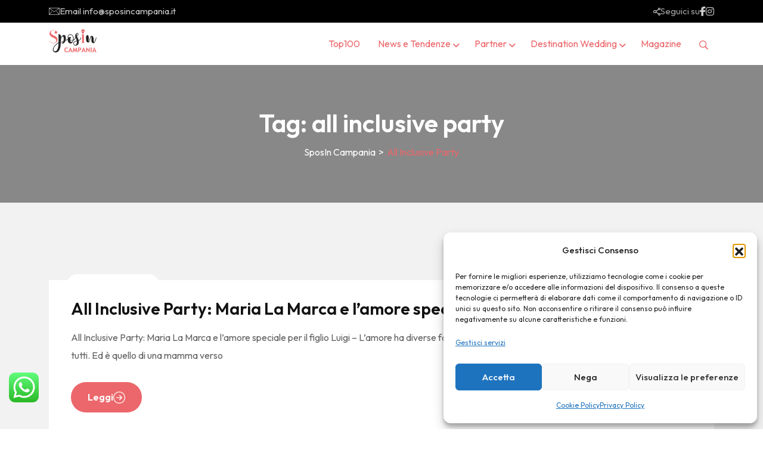

--- FILE ---
content_type: text/html; charset=UTF-8
request_url: https://www.sposincampania.it/tag/all-inclusive-party/
body_size: 39345
content:
<!doctype html><html lang="it-IT"><head><meta charset="UTF-8"><meta name="viewport" content="width=device-width, initial-scale=1.0, user-scalable=no" /><meta http-equiv="X-UA-Compatible" content="IE=edge"><meta name='robots' content='index, follow, max-image-preview:large, max-snippet:-1, max-video-preview:-1' /> <noscript><style>#preloader{display:none;}</style></noscript><title>all inclusive party Archivi - SposIn Campania</title><link rel="canonical" href="https://www.sposincampania.it/tag/all-inclusive-party/" /><meta property="og:locale" content="it_IT" /><meta property="og:type" content="article" /><meta property="og:title" content="all inclusive party Archivi - SposIn Campania" /><meta property="og:url" content="https://www.sposincampania.it/tag/all-inclusive-party/" /><meta property="og:site_name" content="SposIn Campania" /><meta name="twitter:card" content="summary_large_image" /> <script type="application/ld+json" class="yoast-schema-graph">{"@context":"https://schema.org","@graph":[{"@type":"CollectionPage","@id":"https://www.sposincampania.it/tag/all-inclusive-party/","url":"https://www.sposincampania.it/tag/all-inclusive-party/","name":"all inclusive party Archivi - SposIn Campania","isPartOf":{"@id":"https://www.sposincampania.it/#website"},"primaryImageOfPage":{"@id":"https://www.sposincampania.it/tag/all-inclusive-party/#primaryimage"},"image":{"@id":"https://www.sposincampania.it/tag/all-inclusive-party/#primaryimage"},"thumbnailUrl":"","breadcrumb":{"@id":"https://www.sposincampania.it/tag/all-inclusive-party/#breadcrumb"},"inLanguage":"it-IT"},{"@type":"ImageObject","inLanguage":"it-IT","@id":"https://www.sposincampania.it/tag/all-inclusive-party/#primaryimage","url":"","contentUrl":""},{"@type":"BreadcrumbList","@id":"https://www.sposincampania.it/tag/all-inclusive-party/#breadcrumb","itemListElement":[{"@type":"ListItem","position":1,"name":"Home","item":"https://www.sposincampania.it/"},{"@type":"ListItem","position":2,"name":"all inclusive party"}]},{"@type":"WebSite","@id":"https://www.sposincampania.it/#website","url":"https://www.sposincampania.it/","name":"SposIn Campania","description":"Rivista online dedicata agli sposi in Campania","publisher":{"@id":"https://www.sposincampania.it/#organization"},"potentialAction":[{"@type":"SearchAction","target":{"@type":"EntryPoint","urlTemplate":"https://www.sposincampania.it/?s={search_term_string}"},"query-input":{"@type":"PropertyValueSpecification","valueRequired":true,"valueName":"search_term_string"}}],"inLanguage":"it-IT"},{"@type":"Organization","@id":"https://www.sposincampania.it/#organization","name":"SposIn Campania","url":"https://www.sposincampania.it/","logo":{"@type":"ImageObject","inLanguage":"it-IT","@id":"https://www.sposincampania.it/#/schema/logo/image/","url":"https://www.sposincampania.it/wp-content/uploads/2025/01/cropped-sposin-solo-font.x88442-1.png","contentUrl":"https://www.sposincampania.it/wp-content/uploads/2025/01/cropped-sposin-solo-font.x88442-1.png","width":245,"height":122,"caption":"SposIn Campania"},"image":{"@id":"https://www.sposincampania.it/#/schema/logo/image/"}}]}</script> <link rel='dns-prefetch' href='//fonts.googleapis.com' /><link rel="alternate" type="application/rss+xml" title="SposIn Campania &raquo; Feed" href="https://www.sposincampania.it/feed/" /><link rel="alternate" type="application/rss+xml" title="SposIn Campania &raquo; Feed dei commenti" href="https://www.sposincampania.it/comments/feed/" /><link rel="alternate" type="application/rss+xml" title="SposIn Campania &raquo; all inclusive party Feed del tag" href="https://www.sposincampania.it/tag/all-inclusive-party/feed/" /><style id='wp-img-auto-sizes-contain-inline-css' >img:is([sizes=auto i],[sizes^="auto," i]){contain-intrinsic-size:3000px 1500px}
/*# sourceURL=wp-img-auto-sizes-contain-inline-css */</style><link rel='stylesheet' id='rtcl-public-css' href='https://www.sposincampania.it/wp-content/plugins/classified-listing/assets/css/rtcl-public.min.css?ver=5.2.0'  media='all' /><style id='rtcl-public-inline-css' >:root{--rtcl-primary-color:#ec676b;--rtcl-link-hover-color:#000000;--rtcl-button-bg-color:#ec676b;--rtcl-button-color:#ffffff;--rtcl-button-hover-bg-color:#000000;--rtcl-button-hover-color:#ffffff;}
.rtcl .rtcl-icon, 
							.rtcl-chat-form button.rtcl-chat-send, 
							.rtcl-chat-container a.rtcl-chat-card-link .rtcl-cc-content .rtcl-cc-listing-amount,
							.rtcl-chat-container ul.rtcl-messages-list .rtcl-message span.read-receipt-status .rtcl-icon.rtcl-read{color: #ec676b;}#rtcl-chat-modal {background-color: var(--rtcl-primary-color); border-color: var(--rtcl-primary-color)}#rtcl-compare-btn-wrap a.rtcl-compare-btn, .rtcl-btn, #rtcl-compare-panel-btn, .rtcl-chat-container ul.rtcl-messages-list .rtcl-message-wrap.own-message .rtcl-message-text, .rtcl-sold-out {background : var(--rtcl-primary-color);}.rtcl a:hover{ color: var(--rtcl-link-hover-color)}.rtcl .rtcl-btn{ background-color: var(--rtcl-button-bg-color); border-color:var(--rtcl-button-bg-color); }.rtcl .rtcl-btn{ color: var(--rtcl-button-color); }[class*=rtcl-slider] [class*=swiper-button-],.rtcl-carousel-slider [class*=swiper-button-] { color: var(--rtcl-button-color); }.rtcl-pagination ul.page-numbers li span.page-numbers.current,.rtcl-pagination ul.page-numbers li a.page-numbers:hover{ background-color: var(--rtcl-button-hover-bg-color); }.rtcl .rtcl-btn:hover{ background-color: var(--rtcl-button-hover-bg-color); border-color: var(--rtcl-button-hover-bg-color); }.rtcl-pagination ul.page-numbers li a.page-numbers:hover, .rtcl-pagination ul.page-numbers li span.page-numbers.current{ color: var(--rtcl-button-hover-color); }.rtcl .rtcl-btn:hover{ color: var(--rtcl-button-hover-color)}[class*=rtcl-slider] [class*=swiper-button-],.rtcl-carousel-slider [class*=swiper-button-]:hover { color: var(--rtcl-button-hover-color); }.rtcl .rtcl-stores .rtcl-store-item:hover div.item-content{background-color: #ec676b;}
/*# sourceURL=rtcl-public-inline-css */</style><link rel='stylesheet' id='ht_ctc_main_css-css' href='https://www.sposincampania.it/wp-content/cache/autoptimize/autoptimize_single_90764566e6f527f37570b1106e05042f.php?ver=4.27'  media='all' /><link rel='stylesheet' id='hfe-widgets-style-css' href='https://www.sposincampania.it/wp-content/cache/autoptimize/autoptimize_single_df664f134688577591d5b39bd87e3743.php?ver=2.3.1'  media='all' /><style id='wp-emoji-styles-inline-css' >img.wp-smiley, img.emoji {
		display: inline !important;
		border: none !important;
		box-shadow: none !important;
		height: 1em !important;
		width: 1em !important;
		margin: 0 0.07em !important;
		vertical-align: -0.1em !important;
		background: none !important;
		padding: 0 !important;
	}
/*# sourceURL=wp-emoji-styles-inline-css */</style><link rel='stylesheet' id='wp-block-library-css' href='https://www.sposincampania.it/wp-includes/css/dist/block-library/style.min.css?ver=6.9'  media='all' /><style id='global-styles-inline-css' >:root{--wp--preset--aspect-ratio--square: 1;--wp--preset--aspect-ratio--4-3: 4/3;--wp--preset--aspect-ratio--3-4: 3/4;--wp--preset--aspect-ratio--3-2: 3/2;--wp--preset--aspect-ratio--2-3: 2/3;--wp--preset--aspect-ratio--16-9: 16/9;--wp--preset--aspect-ratio--9-16: 9/16;--wp--preset--color--black: #000000;--wp--preset--color--cyan-bluish-gray: #abb8c3;--wp--preset--color--white: #ffffff;--wp--preset--color--pale-pink: #f78da7;--wp--preset--color--vivid-red: #cf2e2e;--wp--preset--color--luminous-vivid-orange: #ff6900;--wp--preset--color--luminous-vivid-amber: #fcb900;--wp--preset--color--light-green-cyan: #7bdcb5;--wp--preset--color--vivid-green-cyan: #00d084;--wp--preset--color--pale-cyan-blue: #8ed1fc;--wp--preset--color--vivid-cyan-blue: #0693e3;--wp--preset--color--vivid-purple: #9b51e0;--wp--preset--color--listygo-primary: #ff4a52;--wp--preset--color--listygo-secondary: #CC1119;--wp--preset--color--listygo-light: #ffffff;--wp--preset--color--listygo-black: #111111;--wp--preset--color--listygo-dark: #646464;--wp--preset--gradient--vivid-cyan-blue-to-vivid-purple: linear-gradient(135deg,rgb(6,147,227) 0%,rgb(155,81,224) 100%);--wp--preset--gradient--light-green-cyan-to-vivid-green-cyan: linear-gradient(135deg,rgb(122,220,180) 0%,rgb(0,208,130) 100%);--wp--preset--gradient--luminous-vivid-amber-to-luminous-vivid-orange: linear-gradient(135deg,rgb(252,185,0) 0%,rgb(255,105,0) 100%);--wp--preset--gradient--luminous-vivid-orange-to-vivid-red: linear-gradient(135deg,rgb(255,105,0) 0%,rgb(207,46,46) 100%);--wp--preset--gradient--very-light-gray-to-cyan-bluish-gray: linear-gradient(135deg,rgb(238,238,238) 0%,rgb(169,184,195) 100%);--wp--preset--gradient--cool-to-warm-spectrum: linear-gradient(135deg,rgb(74,234,220) 0%,rgb(151,120,209) 20%,rgb(207,42,186) 40%,rgb(238,44,130) 60%,rgb(251,105,98) 80%,rgb(254,248,76) 100%);--wp--preset--gradient--blush-light-purple: linear-gradient(135deg,rgb(255,206,236) 0%,rgb(152,150,240) 100%);--wp--preset--gradient--blush-bordeaux: linear-gradient(135deg,rgb(254,205,165) 0%,rgb(254,45,45) 50%,rgb(107,0,62) 100%);--wp--preset--gradient--luminous-dusk: linear-gradient(135deg,rgb(255,203,112) 0%,rgb(199,81,192) 50%,rgb(65,88,208) 100%);--wp--preset--gradient--pale-ocean: linear-gradient(135deg,rgb(255,245,203) 0%,rgb(182,227,212) 50%,rgb(51,167,181) 100%);--wp--preset--gradient--electric-grass: linear-gradient(135deg,rgb(202,248,128) 0%,rgb(113,206,126) 100%);--wp--preset--gradient--midnight: linear-gradient(135deg,rgb(2,3,129) 0%,rgb(40,116,252) 100%);--wp--preset--font-size--small: 12px;--wp--preset--font-size--medium: 20px;--wp--preset--font-size--large: 32px;--wp--preset--font-size--x-large: 42px;--wp--preset--font-size--normal: 16px;--wp--preset--font-size--huge: 48px;--wp--preset--spacing--20: 0.44rem;--wp--preset--spacing--30: 0.67rem;--wp--preset--spacing--40: 1rem;--wp--preset--spacing--50: 1.5rem;--wp--preset--spacing--60: 2.25rem;--wp--preset--spacing--70: 3.38rem;--wp--preset--spacing--80: 5.06rem;--wp--preset--shadow--natural: 6px 6px 9px rgba(0, 0, 0, 0.2);--wp--preset--shadow--deep: 12px 12px 50px rgba(0, 0, 0, 0.4);--wp--preset--shadow--sharp: 6px 6px 0px rgba(0, 0, 0, 0.2);--wp--preset--shadow--outlined: 6px 6px 0px -3px rgb(255, 255, 255), 6px 6px rgb(0, 0, 0);--wp--preset--shadow--crisp: 6px 6px 0px rgb(0, 0, 0);}:where(.is-layout-flex){gap: 0.5em;}:where(.is-layout-grid){gap: 0.5em;}body .is-layout-flex{display: flex;}.is-layout-flex{flex-wrap: wrap;align-items: center;}.is-layout-flex > :is(*, div){margin: 0;}body .is-layout-grid{display: grid;}.is-layout-grid > :is(*, div){margin: 0;}:where(.wp-block-columns.is-layout-flex){gap: 2em;}:where(.wp-block-columns.is-layout-grid){gap: 2em;}:where(.wp-block-post-template.is-layout-flex){gap: 1.25em;}:where(.wp-block-post-template.is-layout-grid){gap: 1.25em;}.has-black-color{color: var(--wp--preset--color--black) !important;}.has-cyan-bluish-gray-color{color: var(--wp--preset--color--cyan-bluish-gray) !important;}.has-white-color{color: var(--wp--preset--color--white) !important;}.has-pale-pink-color{color: var(--wp--preset--color--pale-pink) !important;}.has-vivid-red-color{color: var(--wp--preset--color--vivid-red) !important;}.has-luminous-vivid-orange-color{color: var(--wp--preset--color--luminous-vivid-orange) !important;}.has-luminous-vivid-amber-color{color: var(--wp--preset--color--luminous-vivid-amber) !important;}.has-light-green-cyan-color{color: var(--wp--preset--color--light-green-cyan) !important;}.has-vivid-green-cyan-color{color: var(--wp--preset--color--vivid-green-cyan) !important;}.has-pale-cyan-blue-color{color: var(--wp--preset--color--pale-cyan-blue) !important;}.has-vivid-cyan-blue-color{color: var(--wp--preset--color--vivid-cyan-blue) !important;}.has-vivid-purple-color{color: var(--wp--preset--color--vivid-purple) !important;}.has-black-background-color{background-color: var(--wp--preset--color--black) !important;}.has-cyan-bluish-gray-background-color{background-color: var(--wp--preset--color--cyan-bluish-gray) !important;}.has-white-background-color{background-color: var(--wp--preset--color--white) !important;}.has-pale-pink-background-color{background-color: var(--wp--preset--color--pale-pink) !important;}.has-vivid-red-background-color{background-color: var(--wp--preset--color--vivid-red) !important;}.has-luminous-vivid-orange-background-color{background-color: var(--wp--preset--color--luminous-vivid-orange) !important;}.has-luminous-vivid-amber-background-color{background-color: var(--wp--preset--color--luminous-vivid-amber) !important;}.has-light-green-cyan-background-color{background-color: var(--wp--preset--color--light-green-cyan) !important;}.has-vivid-green-cyan-background-color{background-color: var(--wp--preset--color--vivid-green-cyan) !important;}.has-pale-cyan-blue-background-color{background-color: var(--wp--preset--color--pale-cyan-blue) !important;}.has-vivid-cyan-blue-background-color{background-color: var(--wp--preset--color--vivid-cyan-blue) !important;}.has-vivid-purple-background-color{background-color: var(--wp--preset--color--vivid-purple) !important;}.has-black-border-color{border-color: var(--wp--preset--color--black) !important;}.has-cyan-bluish-gray-border-color{border-color: var(--wp--preset--color--cyan-bluish-gray) !important;}.has-white-border-color{border-color: var(--wp--preset--color--white) !important;}.has-pale-pink-border-color{border-color: var(--wp--preset--color--pale-pink) !important;}.has-vivid-red-border-color{border-color: var(--wp--preset--color--vivid-red) !important;}.has-luminous-vivid-orange-border-color{border-color: var(--wp--preset--color--luminous-vivid-orange) !important;}.has-luminous-vivid-amber-border-color{border-color: var(--wp--preset--color--luminous-vivid-amber) !important;}.has-light-green-cyan-border-color{border-color: var(--wp--preset--color--light-green-cyan) !important;}.has-vivid-green-cyan-border-color{border-color: var(--wp--preset--color--vivid-green-cyan) !important;}.has-pale-cyan-blue-border-color{border-color: var(--wp--preset--color--pale-cyan-blue) !important;}.has-vivid-cyan-blue-border-color{border-color: var(--wp--preset--color--vivid-cyan-blue) !important;}.has-vivid-purple-border-color{border-color: var(--wp--preset--color--vivid-purple) !important;}.has-vivid-cyan-blue-to-vivid-purple-gradient-background{background: var(--wp--preset--gradient--vivid-cyan-blue-to-vivid-purple) !important;}.has-light-green-cyan-to-vivid-green-cyan-gradient-background{background: var(--wp--preset--gradient--light-green-cyan-to-vivid-green-cyan) !important;}.has-luminous-vivid-amber-to-luminous-vivid-orange-gradient-background{background: var(--wp--preset--gradient--luminous-vivid-amber-to-luminous-vivid-orange) !important;}.has-luminous-vivid-orange-to-vivid-red-gradient-background{background: var(--wp--preset--gradient--luminous-vivid-orange-to-vivid-red) !important;}.has-very-light-gray-to-cyan-bluish-gray-gradient-background{background: var(--wp--preset--gradient--very-light-gray-to-cyan-bluish-gray) !important;}.has-cool-to-warm-spectrum-gradient-background{background: var(--wp--preset--gradient--cool-to-warm-spectrum) !important;}.has-blush-light-purple-gradient-background{background: var(--wp--preset--gradient--blush-light-purple) !important;}.has-blush-bordeaux-gradient-background{background: var(--wp--preset--gradient--blush-bordeaux) !important;}.has-luminous-dusk-gradient-background{background: var(--wp--preset--gradient--luminous-dusk) !important;}.has-pale-ocean-gradient-background{background: var(--wp--preset--gradient--pale-ocean) !important;}.has-electric-grass-gradient-background{background: var(--wp--preset--gradient--electric-grass) !important;}.has-midnight-gradient-background{background: var(--wp--preset--gradient--midnight) !important;}.has-small-font-size{font-size: var(--wp--preset--font-size--small) !important;}.has-medium-font-size{font-size: var(--wp--preset--font-size--medium) !important;}.has-large-font-size{font-size: var(--wp--preset--font-size--large) !important;}.has-x-large-font-size{font-size: var(--wp--preset--font-size--x-large) !important;}
/*# sourceURL=global-styles-inline-css */</style><style id='classic-theme-styles-inline-css' >/*! This file is auto-generated */
.wp-block-button__link{color:#fff;background-color:#32373c;border-radius:9999px;box-shadow:none;text-decoration:none;padding:calc(.667em + 2px) calc(1.333em + 2px);font-size:1.125em}.wp-block-file__button{background:#32373c;color:#fff;text-decoration:none}
/*# sourceURL=/wp-includes/css/classic-themes.min.css */</style><link rel='stylesheet' id='contact-form-7-css' href='https://www.sposincampania.it/wp-content/cache/autoptimize/autoptimize_single_64ac31699f5326cb3c76122498b76f66.php?ver=6.1.2'  media='all' /><link rel='stylesheet' id='cmplz-general-css' href='https://www.sposincampania.it/wp-content/plugins/complianz-gdpr/assets/css/cookieblocker.min.css?ver=1760111613'  media='all' /><link rel='stylesheet' id='classified-listing-toolkits-elementor-css-css' href='https://www.sposincampania.it/wp-content/cache/autoptimize/autoptimize_single_dbca59624f33884124131a4d86f61748.php?ver=1.2.1'  media='all' /><link rel='stylesheet' id='hfe-style-css' href='https://www.sposincampania.it/wp-content/cache/autoptimize/autoptimize_single_a5bf64d5859ee94a3e8e93d592d6d2a0.php?ver=2.3.1'  media='all' /><link rel='stylesheet' id='elementor-icons-css' href='https://www.sposincampania.it/wp-content/plugins/elementor/assets/lib/eicons/css/elementor-icons.min.css?ver=5.44.0'  media='all' /><link rel='stylesheet' id='elementor-frontend-css' href='https://www.sposincampania.it/wp-content/plugins/elementor/assets/css/frontend.min.css?ver=3.32.5'  media='all' /><style id='elementor-frontend-inline-css' >@-webkit-keyframes ha_fadeIn{0%{opacity:0}to{opacity:1}}@keyframes ha_fadeIn{0%{opacity:0}to{opacity:1}}@-webkit-keyframes ha_zoomIn{0%{opacity:0;-webkit-transform:scale3d(.3,.3,.3);transform:scale3d(.3,.3,.3)}50%{opacity:1}}@keyframes ha_zoomIn{0%{opacity:0;-webkit-transform:scale3d(.3,.3,.3);transform:scale3d(.3,.3,.3)}50%{opacity:1}}@-webkit-keyframes ha_rollIn{0%{opacity:0;-webkit-transform:translate3d(-100%,0,0) rotate3d(0,0,1,-120deg);transform:translate3d(-100%,0,0) rotate3d(0,0,1,-120deg)}to{opacity:1}}@keyframes ha_rollIn{0%{opacity:0;-webkit-transform:translate3d(-100%,0,0) rotate3d(0,0,1,-120deg);transform:translate3d(-100%,0,0) rotate3d(0,0,1,-120deg)}to{opacity:1}}@-webkit-keyframes ha_bounce{0%,20%,53%,to{-webkit-animation-timing-function:cubic-bezier(.215,.61,.355,1);animation-timing-function:cubic-bezier(.215,.61,.355,1)}40%,43%{-webkit-transform:translate3d(0,-30px,0) scaleY(1.1);transform:translate3d(0,-30px,0) scaleY(1.1);-webkit-animation-timing-function:cubic-bezier(.755,.05,.855,.06);animation-timing-function:cubic-bezier(.755,.05,.855,.06)}70%{-webkit-transform:translate3d(0,-15px,0) scaleY(1.05);transform:translate3d(0,-15px,0) scaleY(1.05);-webkit-animation-timing-function:cubic-bezier(.755,.05,.855,.06);animation-timing-function:cubic-bezier(.755,.05,.855,.06)}80%{-webkit-transition-timing-function:cubic-bezier(.215,.61,.355,1);transition-timing-function:cubic-bezier(.215,.61,.355,1);-webkit-transform:translate3d(0,0,0) scaleY(.95);transform:translate3d(0,0,0) scaleY(.95)}90%{-webkit-transform:translate3d(0,-4px,0) scaleY(1.02);transform:translate3d(0,-4px,0) scaleY(1.02)}}@keyframes ha_bounce{0%,20%,53%,to{-webkit-animation-timing-function:cubic-bezier(.215,.61,.355,1);animation-timing-function:cubic-bezier(.215,.61,.355,1)}40%,43%{-webkit-transform:translate3d(0,-30px,0) scaleY(1.1);transform:translate3d(0,-30px,0) scaleY(1.1);-webkit-animation-timing-function:cubic-bezier(.755,.05,.855,.06);animation-timing-function:cubic-bezier(.755,.05,.855,.06)}70%{-webkit-transform:translate3d(0,-15px,0) scaleY(1.05);transform:translate3d(0,-15px,0) scaleY(1.05);-webkit-animation-timing-function:cubic-bezier(.755,.05,.855,.06);animation-timing-function:cubic-bezier(.755,.05,.855,.06)}80%{-webkit-transition-timing-function:cubic-bezier(.215,.61,.355,1);transition-timing-function:cubic-bezier(.215,.61,.355,1);-webkit-transform:translate3d(0,0,0) scaleY(.95);transform:translate3d(0,0,0) scaleY(.95)}90%{-webkit-transform:translate3d(0,-4px,0) scaleY(1.02);transform:translate3d(0,-4px,0) scaleY(1.02)}}@-webkit-keyframes ha_bounceIn{0%,20%,40%,60%,80%,to{-webkit-animation-timing-function:cubic-bezier(.215,.61,.355,1);animation-timing-function:cubic-bezier(.215,.61,.355,1)}0%{opacity:0;-webkit-transform:scale3d(.3,.3,.3);transform:scale3d(.3,.3,.3)}20%{-webkit-transform:scale3d(1.1,1.1,1.1);transform:scale3d(1.1,1.1,1.1)}40%{-webkit-transform:scale3d(.9,.9,.9);transform:scale3d(.9,.9,.9)}60%{opacity:1;-webkit-transform:scale3d(1.03,1.03,1.03);transform:scale3d(1.03,1.03,1.03)}80%{-webkit-transform:scale3d(.97,.97,.97);transform:scale3d(.97,.97,.97)}to{opacity:1}}@keyframes ha_bounceIn{0%,20%,40%,60%,80%,to{-webkit-animation-timing-function:cubic-bezier(.215,.61,.355,1);animation-timing-function:cubic-bezier(.215,.61,.355,1)}0%{opacity:0;-webkit-transform:scale3d(.3,.3,.3);transform:scale3d(.3,.3,.3)}20%{-webkit-transform:scale3d(1.1,1.1,1.1);transform:scale3d(1.1,1.1,1.1)}40%{-webkit-transform:scale3d(.9,.9,.9);transform:scale3d(.9,.9,.9)}60%{opacity:1;-webkit-transform:scale3d(1.03,1.03,1.03);transform:scale3d(1.03,1.03,1.03)}80%{-webkit-transform:scale3d(.97,.97,.97);transform:scale3d(.97,.97,.97)}to{opacity:1}}@-webkit-keyframes ha_flipInX{0%{opacity:0;-webkit-transform:perspective(400px) rotate3d(1,0,0,90deg);transform:perspective(400px) rotate3d(1,0,0,90deg);-webkit-animation-timing-function:ease-in;animation-timing-function:ease-in}40%{-webkit-transform:perspective(400px) rotate3d(1,0,0,-20deg);transform:perspective(400px) rotate3d(1,0,0,-20deg);-webkit-animation-timing-function:ease-in;animation-timing-function:ease-in}60%{opacity:1;-webkit-transform:perspective(400px) rotate3d(1,0,0,10deg);transform:perspective(400px) rotate3d(1,0,0,10deg)}80%{-webkit-transform:perspective(400px) rotate3d(1,0,0,-5deg);transform:perspective(400px) rotate3d(1,0,0,-5deg)}}@keyframes ha_flipInX{0%{opacity:0;-webkit-transform:perspective(400px) rotate3d(1,0,0,90deg);transform:perspective(400px) rotate3d(1,0,0,90deg);-webkit-animation-timing-function:ease-in;animation-timing-function:ease-in}40%{-webkit-transform:perspective(400px) rotate3d(1,0,0,-20deg);transform:perspective(400px) rotate3d(1,0,0,-20deg);-webkit-animation-timing-function:ease-in;animation-timing-function:ease-in}60%{opacity:1;-webkit-transform:perspective(400px) rotate3d(1,0,0,10deg);transform:perspective(400px) rotate3d(1,0,0,10deg)}80%{-webkit-transform:perspective(400px) rotate3d(1,0,0,-5deg);transform:perspective(400px) rotate3d(1,0,0,-5deg)}}@-webkit-keyframes ha_flipInY{0%{opacity:0;-webkit-transform:perspective(400px) rotate3d(0,1,0,90deg);transform:perspective(400px) rotate3d(0,1,0,90deg);-webkit-animation-timing-function:ease-in;animation-timing-function:ease-in}40%{-webkit-transform:perspective(400px) rotate3d(0,1,0,-20deg);transform:perspective(400px) rotate3d(0,1,0,-20deg);-webkit-animation-timing-function:ease-in;animation-timing-function:ease-in}60%{opacity:1;-webkit-transform:perspective(400px) rotate3d(0,1,0,10deg);transform:perspective(400px) rotate3d(0,1,0,10deg)}80%{-webkit-transform:perspective(400px) rotate3d(0,1,0,-5deg);transform:perspective(400px) rotate3d(0,1,0,-5deg)}}@keyframes ha_flipInY{0%{opacity:0;-webkit-transform:perspective(400px) rotate3d(0,1,0,90deg);transform:perspective(400px) rotate3d(0,1,0,90deg);-webkit-animation-timing-function:ease-in;animation-timing-function:ease-in}40%{-webkit-transform:perspective(400px) rotate3d(0,1,0,-20deg);transform:perspective(400px) rotate3d(0,1,0,-20deg);-webkit-animation-timing-function:ease-in;animation-timing-function:ease-in}60%{opacity:1;-webkit-transform:perspective(400px) rotate3d(0,1,0,10deg);transform:perspective(400px) rotate3d(0,1,0,10deg)}80%{-webkit-transform:perspective(400px) rotate3d(0,1,0,-5deg);transform:perspective(400px) rotate3d(0,1,0,-5deg)}}@-webkit-keyframes ha_swing{20%{-webkit-transform:rotate3d(0,0,1,15deg);transform:rotate3d(0,0,1,15deg)}40%{-webkit-transform:rotate3d(0,0,1,-10deg);transform:rotate3d(0,0,1,-10deg)}60%{-webkit-transform:rotate3d(0,0,1,5deg);transform:rotate3d(0,0,1,5deg)}80%{-webkit-transform:rotate3d(0,0,1,-5deg);transform:rotate3d(0,0,1,-5deg)}}@keyframes ha_swing{20%{-webkit-transform:rotate3d(0,0,1,15deg);transform:rotate3d(0,0,1,15deg)}40%{-webkit-transform:rotate3d(0,0,1,-10deg);transform:rotate3d(0,0,1,-10deg)}60%{-webkit-transform:rotate3d(0,0,1,5deg);transform:rotate3d(0,0,1,5deg)}80%{-webkit-transform:rotate3d(0,0,1,-5deg);transform:rotate3d(0,0,1,-5deg)}}@-webkit-keyframes ha_slideInDown{0%{visibility:visible;-webkit-transform:translate3d(0,-100%,0);transform:translate3d(0,-100%,0)}}@keyframes ha_slideInDown{0%{visibility:visible;-webkit-transform:translate3d(0,-100%,0);transform:translate3d(0,-100%,0)}}@-webkit-keyframes ha_slideInUp{0%{visibility:visible;-webkit-transform:translate3d(0,100%,0);transform:translate3d(0,100%,0)}}@keyframes ha_slideInUp{0%{visibility:visible;-webkit-transform:translate3d(0,100%,0);transform:translate3d(0,100%,0)}}@-webkit-keyframes ha_slideInLeft{0%{visibility:visible;-webkit-transform:translate3d(-100%,0,0);transform:translate3d(-100%,0,0)}}@keyframes ha_slideInLeft{0%{visibility:visible;-webkit-transform:translate3d(-100%,0,0);transform:translate3d(-100%,0,0)}}@-webkit-keyframes ha_slideInRight{0%{visibility:visible;-webkit-transform:translate3d(100%,0,0);transform:translate3d(100%,0,0)}}@keyframes ha_slideInRight{0%{visibility:visible;-webkit-transform:translate3d(100%,0,0);transform:translate3d(100%,0,0)}}.ha_fadeIn{-webkit-animation-name:ha_fadeIn;animation-name:ha_fadeIn}.ha_zoomIn{-webkit-animation-name:ha_zoomIn;animation-name:ha_zoomIn}.ha_rollIn{-webkit-animation-name:ha_rollIn;animation-name:ha_rollIn}.ha_bounce{-webkit-transform-origin:center bottom;-ms-transform-origin:center bottom;transform-origin:center bottom;-webkit-animation-name:ha_bounce;animation-name:ha_bounce}.ha_bounceIn{-webkit-animation-name:ha_bounceIn;animation-name:ha_bounceIn;-webkit-animation-duration:.75s;-webkit-animation-duration:calc(var(--animate-duration)*.75);animation-duration:.75s;animation-duration:calc(var(--animate-duration)*.75)}.ha_flipInX,.ha_flipInY{-webkit-animation-name:ha_flipInX;animation-name:ha_flipInX;-webkit-backface-visibility:visible!important;backface-visibility:visible!important}.ha_flipInY{-webkit-animation-name:ha_flipInY;animation-name:ha_flipInY}.ha_swing{-webkit-transform-origin:top center;-ms-transform-origin:top center;transform-origin:top center;-webkit-animation-name:ha_swing;animation-name:ha_swing}.ha_slideInDown{-webkit-animation-name:ha_slideInDown;animation-name:ha_slideInDown}.ha_slideInUp{-webkit-animation-name:ha_slideInUp;animation-name:ha_slideInUp}.ha_slideInLeft{-webkit-animation-name:ha_slideInLeft;animation-name:ha_slideInLeft}.ha_slideInRight{-webkit-animation-name:ha_slideInRight;animation-name:ha_slideInRight}.ha-css-transform-yes{-webkit-transition-duration:var(--ha-tfx-transition-duration, .2s);transition-duration:var(--ha-tfx-transition-duration, .2s);-webkit-transition-property:-webkit-transform;transition-property:transform;transition-property:transform,-webkit-transform;-webkit-transform:translate(var(--ha-tfx-translate-x, 0),var(--ha-tfx-translate-y, 0)) scale(var(--ha-tfx-scale-x, 1),var(--ha-tfx-scale-y, 1)) skew(var(--ha-tfx-skew-x, 0),var(--ha-tfx-skew-y, 0)) rotateX(var(--ha-tfx-rotate-x, 0)) rotateY(var(--ha-tfx-rotate-y, 0)) rotateZ(var(--ha-tfx-rotate-z, 0));transform:translate(var(--ha-tfx-translate-x, 0),var(--ha-tfx-translate-y, 0)) scale(var(--ha-tfx-scale-x, 1),var(--ha-tfx-scale-y, 1)) skew(var(--ha-tfx-skew-x, 0),var(--ha-tfx-skew-y, 0)) rotateX(var(--ha-tfx-rotate-x, 0)) rotateY(var(--ha-tfx-rotate-y, 0)) rotateZ(var(--ha-tfx-rotate-z, 0))}.ha-css-transform-yes:hover{-webkit-transform:translate(var(--ha-tfx-translate-x-hover, var(--ha-tfx-translate-x, 0)),var(--ha-tfx-translate-y-hover, var(--ha-tfx-translate-y, 0))) scale(var(--ha-tfx-scale-x-hover, var(--ha-tfx-scale-x, 1)),var(--ha-tfx-scale-y-hover, var(--ha-tfx-scale-y, 1))) skew(var(--ha-tfx-skew-x-hover, var(--ha-tfx-skew-x, 0)),var(--ha-tfx-skew-y-hover, var(--ha-tfx-skew-y, 0))) rotateX(var(--ha-tfx-rotate-x-hover, var(--ha-tfx-rotate-x, 0))) rotateY(var(--ha-tfx-rotate-y-hover, var(--ha-tfx-rotate-y, 0))) rotateZ(var(--ha-tfx-rotate-z-hover, var(--ha-tfx-rotate-z, 0)));transform:translate(var(--ha-tfx-translate-x-hover, var(--ha-tfx-translate-x, 0)),var(--ha-tfx-translate-y-hover, var(--ha-tfx-translate-y, 0))) scale(var(--ha-tfx-scale-x-hover, var(--ha-tfx-scale-x, 1)),var(--ha-tfx-scale-y-hover, var(--ha-tfx-scale-y, 1))) skew(var(--ha-tfx-skew-x-hover, var(--ha-tfx-skew-x, 0)),var(--ha-tfx-skew-y-hover, var(--ha-tfx-skew-y, 0))) rotateX(var(--ha-tfx-rotate-x-hover, var(--ha-tfx-rotate-x, 0))) rotateY(var(--ha-tfx-rotate-y-hover, var(--ha-tfx-rotate-y, 0))) rotateZ(var(--ha-tfx-rotate-z-hover, var(--ha-tfx-rotate-z, 0)))}.happy-addon>.elementor-widget-container{word-wrap:break-word;overflow-wrap:break-word}.happy-addon>.elementor-widget-container,.happy-addon>.elementor-widget-container *{-webkit-box-sizing:border-box;box-sizing:border-box}.happy-addon p:empty{display:none}.happy-addon .elementor-inline-editing{min-height:auto!important}.happy-addon-pro img{max-width:100%;height:auto;-o-object-fit:cover;object-fit:cover}.ha-screen-reader-text{position:absolute;overflow:hidden;clip:rect(1px,1px,1px,1px);margin:-1px;padding:0;width:1px;height:1px;border:0;word-wrap:normal!important;-webkit-clip-path:inset(50%);clip-path:inset(50%)}.ha-has-bg-overlay>.elementor-widget-container{position:relative;z-index:1}.ha-has-bg-overlay>.elementor-widget-container:before{position:absolute;top:0;left:0;z-index:-1;width:100%;height:100%;content:""}.ha-popup--is-enabled .ha-js-popup,.ha-popup--is-enabled .ha-js-popup img{cursor:-webkit-zoom-in!important;cursor:zoom-in!important}.mfp-wrap .mfp-arrow,.mfp-wrap .mfp-close{background-color:transparent}.mfp-wrap .mfp-arrow:focus,.mfp-wrap .mfp-close:focus{outline-width:thin}.ha-advanced-tooltip-enable{position:relative;cursor:pointer;--ha-tooltip-arrow-color:black;--ha-tooltip-arrow-distance:0}.ha-advanced-tooltip-enable .ha-advanced-tooltip-content{position:absolute;z-index:999;display:none;padding:5px 0;width:120px;height:auto;border-radius:6px;background-color:#000;color:#fff;text-align:center;opacity:0}.ha-advanced-tooltip-enable .ha-advanced-tooltip-content::after{position:absolute;border-width:5px;border-style:solid;content:""}.ha-advanced-tooltip-enable .ha-advanced-tooltip-content.no-arrow::after{visibility:hidden}.ha-advanced-tooltip-enable .ha-advanced-tooltip-content.show{display:inline-block;opacity:1}.ha-advanced-tooltip-enable.ha-advanced-tooltip-top .ha-advanced-tooltip-content,body[data-elementor-device-mode=tablet] .ha-advanced-tooltip-enable.ha-advanced-tooltip-tablet-top .ha-advanced-tooltip-content{top:unset;right:0;bottom:calc(101% + var(--ha-tooltip-arrow-distance));left:0;margin:0 auto}.ha-advanced-tooltip-enable.ha-advanced-tooltip-top .ha-advanced-tooltip-content::after,body[data-elementor-device-mode=tablet] .ha-advanced-tooltip-enable.ha-advanced-tooltip-tablet-top .ha-advanced-tooltip-content::after{top:100%;right:unset;bottom:unset;left:50%;border-color:var(--ha-tooltip-arrow-color) transparent transparent transparent;-webkit-transform:translateX(-50%);-ms-transform:translateX(-50%);transform:translateX(-50%)}.ha-advanced-tooltip-enable.ha-advanced-tooltip-bottom .ha-advanced-tooltip-content,body[data-elementor-device-mode=tablet] .ha-advanced-tooltip-enable.ha-advanced-tooltip-tablet-bottom .ha-advanced-tooltip-content{top:calc(101% + var(--ha-tooltip-arrow-distance));right:0;bottom:unset;left:0;margin:0 auto}.ha-advanced-tooltip-enable.ha-advanced-tooltip-bottom .ha-advanced-tooltip-content::after,body[data-elementor-device-mode=tablet] .ha-advanced-tooltip-enable.ha-advanced-tooltip-tablet-bottom .ha-advanced-tooltip-content::after{top:unset;right:unset;bottom:100%;left:50%;border-color:transparent transparent var(--ha-tooltip-arrow-color) transparent;-webkit-transform:translateX(-50%);-ms-transform:translateX(-50%);transform:translateX(-50%)}.ha-advanced-tooltip-enable.ha-advanced-tooltip-left .ha-advanced-tooltip-content,body[data-elementor-device-mode=tablet] .ha-advanced-tooltip-enable.ha-advanced-tooltip-tablet-left .ha-advanced-tooltip-content{top:50%;right:calc(101% + var(--ha-tooltip-arrow-distance));bottom:unset;left:unset;-webkit-transform:translateY(-50%);-ms-transform:translateY(-50%);transform:translateY(-50%)}.ha-advanced-tooltip-enable.ha-advanced-tooltip-left .ha-advanced-tooltip-content::after,body[data-elementor-device-mode=tablet] .ha-advanced-tooltip-enable.ha-advanced-tooltip-tablet-left .ha-advanced-tooltip-content::after{top:50%;right:unset;bottom:unset;left:100%;border-color:transparent transparent transparent var(--ha-tooltip-arrow-color);-webkit-transform:translateY(-50%);-ms-transform:translateY(-50%);transform:translateY(-50%)}.ha-advanced-tooltip-enable.ha-advanced-tooltip-right .ha-advanced-tooltip-content,body[data-elementor-device-mode=tablet] .ha-advanced-tooltip-enable.ha-advanced-tooltip-tablet-right .ha-advanced-tooltip-content{top:50%;right:unset;bottom:unset;left:calc(101% + var(--ha-tooltip-arrow-distance));-webkit-transform:translateY(-50%);-ms-transform:translateY(-50%);transform:translateY(-50%)}.ha-advanced-tooltip-enable.ha-advanced-tooltip-right .ha-advanced-tooltip-content::after,body[data-elementor-device-mode=tablet] .ha-advanced-tooltip-enable.ha-advanced-tooltip-tablet-right .ha-advanced-tooltip-content::after{top:50%;right:100%;bottom:unset;left:unset;border-color:transparent var(--ha-tooltip-arrow-color) transparent transparent;-webkit-transform:translateY(-50%);-ms-transform:translateY(-50%);transform:translateY(-50%)}body[data-elementor-device-mode=mobile] .ha-advanced-tooltip-enable.ha-advanced-tooltip-mobile-top .ha-advanced-tooltip-content{top:unset;right:0;bottom:calc(101% + var(--ha-tooltip-arrow-distance));left:0;margin:0 auto}body[data-elementor-device-mode=mobile] .ha-advanced-tooltip-enable.ha-advanced-tooltip-mobile-top .ha-advanced-tooltip-content::after{top:100%;right:unset;bottom:unset;left:50%;border-color:var(--ha-tooltip-arrow-color) transparent transparent transparent;-webkit-transform:translateX(-50%);-ms-transform:translateX(-50%);transform:translateX(-50%)}body[data-elementor-device-mode=mobile] .ha-advanced-tooltip-enable.ha-advanced-tooltip-mobile-bottom .ha-advanced-tooltip-content{top:calc(101% + var(--ha-tooltip-arrow-distance));right:0;bottom:unset;left:0;margin:0 auto}body[data-elementor-device-mode=mobile] .ha-advanced-tooltip-enable.ha-advanced-tooltip-mobile-bottom .ha-advanced-tooltip-content::after{top:unset;right:unset;bottom:100%;left:50%;border-color:transparent transparent var(--ha-tooltip-arrow-color) transparent;-webkit-transform:translateX(-50%);-ms-transform:translateX(-50%);transform:translateX(-50%)}body[data-elementor-device-mode=mobile] .ha-advanced-tooltip-enable.ha-advanced-tooltip-mobile-left .ha-advanced-tooltip-content{top:50%;right:calc(101% + var(--ha-tooltip-arrow-distance));bottom:unset;left:unset;-webkit-transform:translateY(-50%);-ms-transform:translateY(-50%);transform:translateY(-50%)}body[data-elementor-device-mode=mobile] .ha-advanced-tooltip-enable.ha-advanced-tooltip-mobile-left .ha-advanced-tooltip-content::after{top:50%;right:unset;bottom:unset;left:100%;border-color:transparent transparent transparent var(--ha-tooltip-arrow-color);-webkit-transform:translateY(-50%);-ms-transform:translateY(-50%);transform:translateY(-50%)}body[data-elementor-device-mode=mobile] .ha-advanced-tooltip-enable.ha-advanced-tooltip-mobile-right .ha-advanced-tooltip-content{top:50%;right:unset;bottom:unset;left:calc(101% + var(--ha-tooltip-arrow-distance));-webkit-transform:translateY(-50%);-ms-transform:translateY(-50%);transform:translateY(-50%)}body[data-elementor-device-mode=mobile] .ha-advanced-tooltip-enable.ha-advanced-tooltip-mobile-right .ha-advanced-tooltip-content::after{top:50%;right:100%;bottom:unset;left:unset;border-color:transparent var(--ha-tooltip-arrow-color) transparent transparent;-webkit-transform:translateY(-50%);-ms-transform:translateY(-50%);transform:translateY(-50%)}body.elementor-editor-active .happy-addon.ha-gravityforms .gform_wrapper{display:block!important}.ha-scroll-to-top-wrap.ha-scroll-to-top-hide{display:none}.ha-scroll-to-top-wrap.edit-mode,.ha-scroll-to-top-wrap.single-page-off{display:none!important}.ha-scroll-to-top-button{position:fixed;right:15px;bottom:15px;z-index:9999;display:-webkit-box;display:-webkit-flex;display:-ms-flexbox;display:flex;-webkit-box-align:center;-webkit-align-items:center;align-items:center;-ms-flex-align:center;-webkit-box-pack:center;-ms-flex-pack:center;-webkit-justify-content:center;justify-content:center;width:50px;height:50px;border-radius:50px;background-color:#5636d1;color:#fff;text-align:center;opacity:1;cursor:pointer;-webkit-transition:all .3s;transition:all .3s}.ha-scroll-to-top-button i{color:#fff;font-size:16px}.ha-scroll-to-top-button:hover{background-color:#e2498a}
/*# sourceURL=elementor-frontend-inline-css */</style><link rel='stylesheet' id='elementor-post-1731-css' href='https://www.sposincampania.it/wp-content/cache/autoptimize/autoptimize_single_caadc226c17a362e77d8844ee3cbedda.php?ver=1768696806'  media='all' /><link rel='stylesheet' id='rtcl-pro-public-css' href='https://www.sposincampania.it/wp-content/plugins/classified-listing-pro/assets/css/public.min.css?ver=3.0.2'  media='all' /><link rel='stylesheet' id='gb-frontend-block-pro-css' href='https://www.sposincampania.it/wp-content/cache/autoptimize/autoptimize_single_2152ca778b6b4de51ec7a5ffdf9f4a06.php?ver=3.0.2'  media='all' /><link rel='stylesheet' id='parent-style-css' href='https://www.sposincampania.it/wp-content/themes/listygo/style.css?ver=6.9'  media='all' /><link rel='stylesheet' id='child-style-css' href='https://www.sposincampania.it/wp-content/themes/listygo-child/style.css?ver=6.9'  media='all' /><link rel='stylesheet' id='cherry-handler-css-css' href='https://www.sposincampania.it/wp-content/plugins/jetwidgets-for-elementor/cherry-framework/modules/cherry-handler/assets/css/cherry-handler-styles.min.css?ver=1.5.11'  media='all' /><link rel='stylesheet' id='jet-widgets-css' href='https://www.sposincampania.it/wp-content/cache/autoptimize/autoptimize_single_b28874862b64aab33de86672f867d352.php?ver=1.0.20'  media='all' /><link rel='stylesheet' id='jet-widgets-skin-css' href='https://www.sposincampania.it/wp-content/cache/autoptimize/autoptimize_single_fd2880c695b179b03d1504038a4689da.php?ver=1.0.20'  media='all' /><link rel='stylesheet' id='jet-juxtapose-css-css' href='https://www.sposincampania.it/wp-content/cache/autoptimize/autoptimize_single_257f57969efdd02a8a3e16f041161a36.php?ver=1.3.0'  media='all' /><link rel='stylesheet' id='dflip-style-css' href='https://www.sposincampania.it/wp-content/plugins/3d-flipbook-dflip-lite/assets/css/dflip.min.css?ver=2.3.75'  media='all' /><link rel='stylesheet' id='gb-frontend-block-css' href='https://www.sposincampania.it/wp-content/cache/autoptimize/autoptimize_single_9449be52ff3ad7913547be2aa2b690d1.php?ver=5.2.0'  media='all' /><link rel='stylesheet' id='widget-heading-css' href='https://www.sposincampania.it/wp-content/plugins/elementor/assets/css/widget-heading.min.css?ver=3.32.5'  media='all' /><link rel='stylesheet' id='e-popup-css' href='https://www.sposincampania.it/wp-content/plugins/elementor-pro/assets/css/conditionals/popup.min.css?ver=3.27.0'  media='all' /><link rel='stylesheet' id='elementor-post-319402-css' href='https://www.sposincampania.it/wp-content/cache/autoptimize/autoptimize_single_5418461316331f11ec452bb73daa5f44.php?ver=1768696806'  media='all' /><link rel='stylesheet' id='happy-icons-css' href='https://www.sposincampania.it/wp-content/plugins/happy-elementor-addons/assets/fonts/style.min.css?ver=3.16.4'  media='all' /><link rel='stylesheet' id='font-awesome-css' href='https://www.sposincampania.it/wp-content/plugins/elementor/assets/lib/font-awesome/css/font-awesome.min.css?ver=4.7.0'  media='all' /><link rel='stylesheet' id='listygo-gfonts-css' href='//fonts.googleapis.com/css?family=Outfit%3A300%2C400%2C500%2C600%2C700&#038;display=fallback&#038;ver=1.3.13'  media='all' /><link rel='stylesheet' id='bootstrap-css' href='https://www.sposincampania.it/wp-content/themes/listygo/assets/vendor/bootstrap/bootstrap.min.css?ver=1.3.13'  media='all' /><link rel='stylesheet' id='fontawesome-css' href='https://www.sposincampania.it/wp-content/plugins/classified-listing/assets/vendor/fontawesome/css/all.min.css?ver=6.7.1'  media='all' /><link rel='stylesheet' id='flaticon-css' href='https://www.sposincampania.it/wp-content/cache/autoptimize/autoptimize_single_989433cb267213120d8ba075bea42a21.php?ver=1.3.13'  media='all' /><link rel='stylesheet' id='fontello-css' href='https://www.sposincampania.it/wp-content/cache/autoptimize/autoptimize_single_4ae0a388bf645995309312621c11a397.php?ver=1.3.13'  media='all' /><link rel='stylesheet' id='animate-css' href='https://www.sposincampania.it/wp-content/cache/autoptimize/autoptimize_single_725e9753c3030c2a3c22ee3e29a92082.php?ver=1.3.13'  media='all' /><link rel='stylesheet' id='rangeSlider-css' href='https://www.sposincampania.it/wp-content/themes/listygo/assets/vendor/rangeSlider/ion.rangeSlider.min.css?ver=1.3.13'  media='all' /><link rel='stylesheet' id='photoswipe-css' href='https://www.sposincampania.it/wp-content/cache/autoptimize/autoptimize_single_a78e12d3a036307b9ef08fc063278e02.php?ver=3.0.2'  media='all' /><link rel='stylesheet' id='photoswipe-default-skin-css' href='https://www.sposincampania.it/wp-content/cache/autoptimize/autoptimize_single_1ce09d402b4c3aee84ed6299f793cd21.php?ver=3.0.2'  media='all' /><link rel='stylesheet' id='rttheme-select2-css-css' href='https://www.sposincampania.it/wp-content/themes/listygo/inc/customizer/assets/select2.min.css?ver=4.0.6'  media='all' /><link rel='stylesheet' id='listygo-style-css' href='https://www.sposincampania.it/wp-content/cache/autoptimize/autoptimize_single_de8dc5c138e2f3b26cf839bfb4f2f298.php?ver=1.3.13'  media='all' /><link rel='stylesheet' id='hfe-elementor-icons-css' href='https://www.sposincampania.it/wp-content/plugins/elementor/assets/lib/eicons/css/elementor-icons.min.css?ver=5.34.0'  media='all' /><link rel='stylesheet' id='hfe-icons-list-css' href='https://www.sposincampania.it/wp-content/plugins/elementor/assets/css/widget-icon-list.min.css?ver=3.24.3'  media='all' /><link rel='stylesheet' id='hfe-social-icons-css' href='https://www.sposincampania.it/wp-content/plugins/elementor/assets/css/widget-social-icons.min.css?ver=3.24.0'  media='all' /><link rel='stylesheet' id='hfe-social-share-icons-brands-css' href='https://www.sposincampania.it/wp-content/cache/autoptimize/autoptimize_single_1f1c6abbb54c6d189b7263e0861fae8a.php?ver=5.15.3'  media='all' /><link rel='stylesheet' id='hfe-social-share-icons-fontawesome-css' href='https://www.sposincampania.it/wp-content/cache/autoptimize/autoptimize_single_aae648ec410260f859ac89e58a8372c1.php?ver=5.15.3'  media='all' /><link rel='stylesheet' id='hfe-nav-menu-icons-css' href='https://www.sposincampania.it/wp-content/cache/autoptimize/autoptimize_single_8d37441d69ebc9b55dff2c7c214ef997.php?ver=5.15.3'  media='all' /><link rel='stylesheet' id='hfe-widget-blockquote-css' href='https://www.sposincampania.it/wp-content/plugins/elementor-pro/assets/css/widget-blockquote.min.css?ver=3.25.0'  media='all' /><link rel='stylesheet' id='hfe-mega-menu-css' href='https://www.sposincampania.it/wp-content/plugins/elementor-pro/assets/css/widget-mega-menu.min.css?ver=3.26.2'  media='all' /><link rel='stylesheet' id='hfe-nav-menu-widget-css' href='https://www.sposincampania.it/wp-content/plugins/elementor-pro/assets/css/widget-nav-menu.min.css?ver=3.26.0'  media='all' /><link rel='stylesheet' id='listygo-core-css' href='https://www.sposincampania.it/wp-content/cache/autoptimize/autoptimize_single_4a8bc9023c64e1cb2407a5cf678e7d88.php?ver=6.9'  media='all' /><link rel='stylesheet' id='eael-general-css' href='https://www.sposincampania.it/wp-content/plugins/essential-addons-for-elementor-lite/assets/front-end/css/view/general.min.css?ver=6.1.11'  media='all' /><style id='listygo-dynamic-inline-css' >.breadcrumbs-banner:before { background-color: #111111}.breadcrumbs-banner:before { opacity: 0.5}.full-page-background { background-image: url()} :root { --body-font: Outfit; --heading-font: Outfit;   --color-primary: #ec676b;   --color-secondary: #000000;   --color-body: #646464;   --color-heading: #111111; } body { font-family: 'Outfit', sans-serif; font-size: 16px; line-height: 30px; font-weight : normal; font-style: normal; } nav.template-main-menu > ul li a { font-family: 'Outfit', sans-serif; font-size: 16px; line-height: 28px; font-weight : 500; font-style: normal; } nav.template-main-menu>ul>li ul.children li a, nav.template-main-menu>ul>li ul.sub-menu li a { font-family: 'Outfit', sans-serif; font-size: 14px; line-height: 26px; font-weight : 500; font-style: normal; } h1,h2,h3,h4,h5,h6 { font-family: 'Outfit', sans-serif !important; font-weight : 600; } h1 { font-size: 52px; line-height: 56px; font-style: normal; } @media (max-width: 767px) { h1 {  font-size: 40px;  line-height: 1.2; } } h2 { font-size: 36px; line-height: 46px; font-style: normal; } @media (max-width: 767px) { h2 {  font-size: 32px;  line-height: 1.2; } } .rtcl .rtcl-grid-view .product-box .item-content h3, .product-box .item-content h3, h3 { font-size: 28px; line-height: 34px; font-style: normal; } @media (max-width: 767px) { h3 {  font-size: 24px;  line-height: 1.2; } } h4 { font-size: 22px; line-height: 30px; font-style: normal; } @media (max-width: 767px) { h4 {  font-size: 22px;  line-height: 1.2; } } h5 { font-size: 18px; line-height: 28px; font-style: normal; } h6 { font-size: 14px; line-height: 24px; font-style: normal; }  .header-main .site-nav .main-menu>li>a { color: #ec676b; } .header-main .site-nav .main-menu>li>a:hover { color: #000000; }  a:active,  a:focus,  a:hover, a {  color: #ec676b; } 
/*# sourceURL=listygo-dynamic-inline-css */</style><link rel='stylesheet' id='wpr-text-animations-css-css' href='https://www.sposincampania.it/wp-content/plugins/royal-elementor-addons/assets/css/lib/animations/text-animations.min.css?ver=1.7.1017'  media='all' /><link rel='stylesheet' id='wpr-addons-css-css' href='https://www.sposincampania.it/wp-content/plugins/royal-elementor-addons/assets/css/frontend.min.css?ver=1.7.1017'  media='all' /><link rel='stylesheet' id='font-awesome-5-all-css' href='https://www.sposincampania.it/wp-content/plugins/elementor/assets/lib/font-awesome/css/all.min.css?ver=6.1.11'  media='all' /><link rel='stylesheet' id='elementor-gf-local-roboto-css' href='http://sviluppo.sposincampania.it/wp-content/uploads/elementor/google-fonts/css/roboto.css?ver=1754926989'  media='all' /><link rel='stylesheet' id='elementor-gf-local-robotoslab-css' href='http://sviluppo.sposincampania.it/wp-content/uploads/elementor/google-fonts/css/robotoslab.css?ver=1754926992'  media='all' /><link rel='stylesheet' id='elementor-gf-local-poppins-css' href='http://sviluppo.sposincampania.it/wp-content/uploads/elementor/google-fonts/css/poppins.css?ver=1755702918'  media='all' /> <script type="text/javascript" data-cfasync="false" src="https://www.sposincampania.it/wp-includes/js/jquery/jquery.min.js?ver=3.7.1" id="jquery-core-js"></script> <script defer type="text/javascript" data-cfasync="false" src="https://www.sposincampania.it/wp-includes/js/jquery/jquery-migrate.min.js?ver=3.4.1" id="jquery-migrate-js"></script> <script defer id="jquery-js-after" src="[data-uri]"></script> <script type="text/javascript" src="https://www.sposincampania.it/wp-includes/js/dist/vendor/moment.min.js?ver=2.30.1" id="moment-js"></script> <script defer id="moment-js-after" src="[data-uri]"></script> <script defer type="text/javascript" src="https://www.sposincampania.it/wp-content/cache/autoptimize/autoptimize_single_8a5205cec2ccf3f8a4c717fde273fe99.php?ver=3.0.5" id="daterangepicker-js"></script> <script defer type="text/javascript" src="https://www.sposincampania.it/wp-content/plugins/classified-listing/assets/js/rtcl-common.min.js?ver=5.2.0" id="rtcl-common-js"></script> <script defer type="text/javascript" src="https://www.sposincampania.it/wp-content/cache/autoptimize/autoptimize_single_6252c5e4cb01fb14115e6572a0782968.php?ver=4.27" id="ht_ctc_app_js-js"></script> <script defer type="text/javascript" src="https://maps.googleapis.com/maps/api/js?v=3.exp&amp;libraries=geometry%2Cplaces&amp;key=AIzaSyC-otHO1-HrUMpkfIx8ySkb7d8F9lmIGVA&amp;ver=5.2.0" id="rtcl-google-map-js"></script> <link rel="https://api.w.org/" href="https://www.sposincampania.it/wp-json/" /><link rel="alternate" title="JSON" type="application/json" href="https://www.sposincampania.it/wp-json/wp/v2/tags/1453" /><link rel="EditURI" type="application/rsd+xml" title="RSD" href="https://www.sposincampania.it/xmlrpc.php?rsd" /><meta name="generator" content="WordPress 6.9" /><style>.cmplz-hidden {
					display: none !important;
				}</style><link rel='preload' href='' as='font' type='font/woff2' crossorigin /><link rel='preconnect' href='' /><meta name="generator" content="Elementor 3.32.5; features: additional_custom_breakpoints; settings: css_print_method-external, google_font-enabled, font_display-auto"><style>.e-con.e-parent:nth-of-type(n+4):not(.e-lazyloaded):not(.e-no-lazyload),
				.e-con.e-parent:nth-of-type(n+4):not(.e-lazyloaded):not(.e-no-lazyload) * {
					background-image: none !important;
				}
				@media screen and (max-height: 1024px) {
					.e-con.e-parent:nth-of-type(n+3):not(.e-lazyloaded):not(.e-no-lazyload),
					.e-con.e-parent:nth-of-type(n+3):not(.e-lazyloaded):not(.e-no-lazyload) * {
						background-image: none !important;
					}
				}
				@media screen and (max-height: 640px) {
					.e-con.e-parent:nth-of-type(n+2):not(.e-lazyloaded):not(.e-no-lazyload),
					.e-con.e-parent:nth-of-type(n+2):not(.e-lazyloaded):not(.e-no-lazyload) * {
						background-image: none !important;
					}
				}</style><link rel="icon" href="https://www.sposincampania.it/wp-content/uploads/2025/03/cropped-favicon_s-32x32.png" sizes="32x32" /><link rel="icon" href="https://www.sposincampania.it/wp-content/uploads/2025/03/cropped-favicon_s-192x192.png" sizes="192x192" /><link rel="apple-touch-icon" href="https://www.sposincampania.it/wp-content/uploads/2025/03/cropped-favicon_s-180x180.png" /><meta name="msapplication-TileImage" content="https://www.sposincampania.it/wp-content/uploads/2025/03/cropped-favicon_s-270x270.png" /><style  id="wp-custom-css">.logo-light img {
  max-width: 80px;
}

.site-logo a{
	max-width: 80px;
}

.site-description {
  display: none;
}

@media (max-width: 991px) {
  .listingDetails-block.seller-info {
    display: block;
  }
	
	.rtcl-listing-side-title{
		display:none !important;
	}
	.testo_icona{
		display: none !important;
	}
	
	.info-list{
		display: flex;
		margin: 0 auto;
	}
	
	
	
	.info-list svg {
  width: 25px;
  height: 24px;
}
	
	.fab.fa-whatsapp {
  font-size: 25px;
}
	
	.listygo-listing-map-wrapper .col-5{
				width: 100% !important;

	}	
.map-right-side-content .theiaStickySidebar{
		width: 100% !important;
	}
}

.rtcl-ui-modal .rtcl-modal-wrapper .rtcl-modal-content{
	width: 90% !important;
}
/*
.rtcl-listings-actions {
  display: none !important;
}*/

#select2-orderby-ze-results #select2-orderby-ze-result-3nfl-price-asc .select2-results__option{
	display: none !important;
}

.meta-item {
  display: none !important;
}

.meta-website {
  display: none !important;
}
	.elementor-slideshow__footer.elementor-lightbox-prevent-close {
  display: none;
}
	
/* Nascondi il selettore di ordinamento */


.item-content p {
		display: none;
	}

/*
.select2-selection__rendered{
  display: none !important;
}*/


.product-box .item-img .rt-categories a{
    color: #fff !important;
    align-items: center;
    display: inline-flex;
    justify-content: center;
    border-radius: 100px;
    background-color: #eb666b !important;
}

/*
.rtcl-listings-actions {
  display: none !important;
}

*/

.gridtop100 .top-100{
	top:4% !important;
}

.single-top-100 img{
	display: inline !important;
}

.single-post .breadcrumbs-banner {
  display: none !important;
}

.rtcl-ordering {
  display: none !important;
}

.rtcl-listings-actions {
  display: none !important;
}

.rtcl-fb-field-wrap.no-price {
  display: none !important;
}

.contact-info {
  display: none !important;
}


.listing-title.rtcl-listing-title {
  padding-bottom: 20px !important;
}

.map-mobile{
	display:none;
}

.search-mobile{
	display: none;
}

@media (max-width: 600px) {
	.map-mobile{
		display: block;
		margin-bottom: 5px;
		border-radius: 20px;
	}
	
	.map-desktop{
		display:none;
	}
	
	.search-desktop{
		display:none;
	}
	.search-mobile{
	display: block;
}
	
#primary {
  padding-top: 20px;
}	
	
	.breadcrumbs-banner{
		padding-bottom:30px;
		padding-top: 30px;
	}
	
	.rtcl-map-view{
		height: 340px !important;
		border-radius:6px;
	}
}

.rtcl-map-view .infoBox .text-overflow{
	text-wrap: break-word !important; 
	white-space: wrap !important;
}

.entry-meta {
  display: none;
}

@media (max-width: 1366px) {
  .custom-column--one {
    flex: 0 0 20% !important;
  }
}

.top-100.type-top-100.status-publish.format-standard.has-post-thumbnail.hentry.have-post-thumb{
    top:0px !important;
}


body.tag-lasciati-ispirare .breadcrumbs-banner::before{
	  background-image: url("https://www.sposincampania.it/wp-content/uploads/2025/10/lasciati_ispirare_bg.jpg");
	background-position:center;
	background-size:cover;
	background-repeat: no-repeat;
	opacity:1;
}

body.tag-matrimonio-live-social .breadcrumbs-banner::before{
	  background-image: url("https://www.sposincampania.it/wp-content/uploads/2025/10/live_social_bg.jpg");
	background-position:center;
	background-size:cover;
	background-repeat: no-repeat;
	opacity:1;
}

body.tag-eventi-live .breadcrumbs-banner::before{
	  background-image: url("https://www.sposincampania.it/wp-content/uploads/2025/10/eventi_live_bg.jpg");
	background-position:center;
	background-size:cover;
	background-repeat: no-repeat;
	opacity:1;
}

body.tag-si-viaggia .breadcrumbs-banner::before{
	  background-image: url("https://www.sposincampania.it/wp-content/uploads/2025/10/bg_viaggi.jpg");
	background-position:center;
	background-size:cover;
	background-repeat: no-repeat;
	opacity:1;
}

body.tag-si-viaggia .breadcrumbs-banner::before{
	  background-image: url("https://www.sposincampania.it/wp-content/uploads/2025/10/bg_viaggi.jpg");
	background-position:center;
	background-size:cover;
	background-repeat: no-repeat;
	opacity:1;
}

body.category-destination-wedding .breadcrumbs-banner::before{
	  background-image: url("https://www.sposincampania.it/wp-content/uploads/2025/10/destination-wedding-bg.jpg");
	background-position:-30px center;
	background-size:cover;
	background-repeat: no-repeat;
	opacity:1;
}

body.category-local-stories .breadcrumbs-banner::before{
	  background-image: url("https://www.sposincampania.it/wp-content/uploads/2025/10/local-stories-bg.jpg");
	background-position:-30px center;
	background-size:cover;
	background-repeat: no-repeat;
	opacity:1;
}

body.category-news-tendenze .breadcrumbs-banner::before{
	  background-image: url("https://www.sposincampania.it/wp-content/uploads/2025/10/news-tendenze-img.jpg");
	background-position: center;
	background-size:cover;
	background-repeat: no-repeat;
	opacity:1;
}


body.tax-rtcl_category .breadcrumbs-banner::before{
	  background-image: url("https://www.sposincampania.it/wp-content/uploads/2025/10/slide2.jpg");
	background-position: top center;
	background-size:cover;
	background-repeat: no-repeat;
	opacity:1;
}

/*NASCONDERE LA PAROLA TAG e CATEGORY SUI BREADCRUMB*/

body.tag-matrimonio-live-social .breadcrumbs-banner h1.heading-title {
  display: none;
}

body.tag-si-viaggia .breadcrumbs-banner h1.heading-title {
  display: none;
}

body.tag-eventi-live .breadcrumbs-banner h1.heading-title {
  display: none;
}

body.tag-lasciati-ispirare h1.heading-title {
  display: none;
}

body.category-destination-wedding h1.heading-title {
  display: none;
}

body.category-local-stories h1.heading-title {
  display: none;
}


body.category-news-tendenze h1.heading-title {
  display: none;
}

#partner_pp img {
  border-radius: 20px !important;
}</style><style id="wpr_lightbox_styles">.lg-backdrop {
					background-color: rgba(0,0,0,0.6) !important;
				}
				.lg-toolbar,
				.lg-dropdown {
					background-color: rgba(0,0,0,0.8) !important;
				}
				.lg-dropdown:after {
					border-bottom-color: rgba(0,0,0,0.8) !important;
				}
				.lg-sub-html {
					background-color: rgba(0,0,0,0.8) !important;
				}
				.lg-thumb-outer,
				.lg-progress-bar {
					background-color: #444444 !important;
				}
				.lg-progress {
					background-color: #a90707 !important;
				}
				.lg-icon {
					color: #efefef !important;
					font-size: 20px !important;
				}
				.lg-icon.lg-toogle-thumb {
					font-size: 24px !important;
				}
				.lg-icon:hover,
				.lg-dropdown-text:hover {
					color: #ffffff !important;
				}
				.lg-sub-html,
				.lg-dropdown-text {
					color: #efefef !important;
					font-size: 14px !important;
				}
				#lg-counter {
					color: #efefef !important;
					font-size: 14px !important;
				}
				.lg-prev,
				.lg-next {
					font-size: 35px !important;
				}

				/* Defaults */
				.lg-icon {
				background-color: transparent !important;
				}

				#lg-counter {
				opacity: 0.9;
				}

				.lg-thumb-outer {
				padding: 0 10px;
				}

				.lg-thumb-item {
				border-radius: 0 !important;
				border: none !important;
				opacity: 0.5;
				}

				.lg-thumb-item.active {
					opacity: 1;
				}</style> <script defer src="https://www.googletagmanager.com/gtag/js?id=G-TWEJVTF0M6"></script> <script defer src="[data-uri]"></script> <link rel='stylesheet' id='fluentform-elementor-widget-css' href='https://www.sposincampania.it/wp-content/cache/autoptimize/autoptimize_single_2030176df39a8b78676e61a95e3589f2.php?ver=6.1.4'  media='all' /><link rel='stylesheet' id='rt-animation-css' href='https://www.sposincampania.it/wp-content/cache/autoptimize/autoptimize_single_e6ddc29bc3ff9021164c95688d279ef6.php?ver=1.3.13'  media='all' /></head><body class="archive tag tag-all-inclusive-party tag-1453 wp-custom-logo wp-embed-responsive wp-theme-listygo wp-child-theme-listygo-child rtcl-no-js ehf-template-listygo ehf-stylesheet-listygo-child mobile-menu-wrapper sticky-header-enable header-style-1 no-sidebar top-bar-enable htop-phone-disable htop-email-disable htop-social-disable elementor-default elementor-kit-1731"><div id="wrapper" class="wrapper"><div id="masthead" class="site-header"><header id="site-header" class="header-area header-area-1 login-mobi-disable button-mobi-disable toggle-mobi-disable"><div id="topbar-wrap" class="topbar topbar--layout1"><div class="container"><div class="row align-items-center"><div class="col-lg-7"><div class="topbar-contact"><ul><li class="htop-email"> <svg width="18" height="12" viewBox="0 0 18 12" fill="none" xmlns="http://www.w3.org/2000/svg"> <path d="M17.0769 0H0.923096C0.41537 0 0 0.41537 0 0.923061V11.0769C0 11.5846 0.41537 12 0.923096 12H17.0769C17.5846 12 18 11.5846 18 11.0769V0.923061C18 0.41537 17.5846 0 17.0769 0ZM16.7305 0.69226L9.53098 6.09232C9.40154 6.19083 9.20283 6.25246 8.99995 6.25154C8.7971 6.25246 8.59843 6.19083 8.46895 6.09232L1.26945 0.69226H16.7305ZM12.8847 6.44863L16.8078 11.2948C16.8118 11.2997 16.8166 11.3033 16.8208 11.3077H1.17921C1.18336 11.3031 1.18821 11.2997 1.19215 11.2948L5.11522 6.44863C5.23542 6.30002 5.21264 6.08216 5.06376 5.96168C4.91515 5.84148 4.69729 5.86426 4.57705 6.0129L0.692296 10.8118V1.12496L8.05379 6.6461C8.3305 6.85219 8.66716 6.94289 8.99991 6.9438C9.33221 6.9431 9.66915 6.8524 9.94604 6.6461L17.3075 1.12496V10.8117L13.4229 6.0129C13.3026 5.8643 13.0846 5.84145 12.9362 5.96168C12.7873 6.08188 12.7645 6.30002 12.8847 6.44863Z" fill="#C8C8C8"/> </svg> <a href="mailto:info@sposincampania.it"> Email info@sposincampania.it </a></li></ul></div></div><div class="col-lg-5"><div class="topbar-follows"><div class="topbar-follows__header"> <svg width="12" height="13" viewBox="0 0 12 13" fill="none" xmlns="http://www.w3.org/2000/svg"> <path d="M10 9.02041C9.525 9.02041 9.08667 9.18622 8.74333 9.46314L5.29 6.97755C5.34782 6.66178 5.34782 6.33822 5.29 6.02245L8.74333 3.53686C9.08667 3.81378 9.525 3.97959 10 3.97959C11.1033 3.97959 12 3.0875 12 1.9898C12 0.892092 11.1033 0 10 0C8.89667 0 8 0.892092 8 1.9898C8 2.18214 8.02667 2.3662 8.07833 2.54196L4.79833 4.90485C4.31167 4.26314 3.53833 3.84694 2.66667 3.84694C1.19333 3.84694 0 5.03418 0 6.5C0 7.96582 1.19333 9.15306 2.66667 9.15306C3.53833 9.15306 4.31167 8.73686 4.79833 8.09515L8.07833 10.458C8.02667 10.6338 8 10.8195 8 11.0102C8 12.1079 8.89667 13 10 13C11.1033 13 12 12.1079 12 11.0102C12 9.9125 11.1033 9.02041 10 9.02041ZM10 1.12755C10.4783 1.12755 10.8667 1.5139 10.8667 1.9898C10.8667 2.46569 10.4783 2.85204 10 2.85204C9.52167 2.85204 9.13333 2.46569 9.13333 1.9898C9.13333 1.5139 9.52167 1.12755 10 1.12755ZM2.66667 7.95918C1.85833 7.95918 1.2 7.30421 1.2 6.5C1.2 5.69579 1.85833 5.04082 2.66667 5.04082C3.475 5.04082 4.13333 5.69579 4.13333 6.5C4.13333 7.30421 3.475 7.95918 2.66667 7.95918ZM10 11.8724C9.52167 11.8724 9.13333 11.4861 9.13333 11.0102C9.13333 10.5343 9.52167 10.148 10 10.148C10.4783 10.148 10.8667 10.5343 10.8667 11.0102C10.8667 11.4861 10.4783 11.8724 10 11.8724Z" fill="#C8C8C8"/> </svg> <span>Seguici su</span></div><ul><li class="facebook"> <a class="facebook" href="https://www.facebook.com/sposincampania" target="_blank"> <i class="fa-brands fa-facebook-f"></i> </a></li><li class="instagram"> <a class="instagram" href="https://www.instagram.com/sposincampania" target="_blank"> <i class="fa-brands fa-instagram"></i> </a></li></ul></div></div></div></div></div><div id="sticky-placeholder"></div><div class="header-main header-sticky"><div class="container"><div class="header-navbar"><div class="site-logo"><div class="header-logo logo-black"> <a href="https://www.sposincampania.it/" class="main-logo"> <img width="245" height="122" src="https://www.sposincampania.it/wp-content/uploads/2025/01/cropped-sposin-solo-font.x88442-1.png" class="attachment-full size-full" alt="" title="" /> </a><div class="site-description">Rivista online dedicata agli sposi in Campania</div></div><div class="header-logo logo-white sticky-logo"> <a href="https://www.sposincampania.it/" class="logo-light"> <img width="245" height="122" src="https://www.sposincampania.it/wp-content/uploads/2025/01/cropped-sposin-solo-font.x88442-1.png" class="attachment-full size-full" alt="" decoding="async" title="" /> </a> <a href="https://www.sposincampania.it/" class="logo-dark"> <img width="245" height="122" src="https://www.sposincampania.it/wp-content/uploads/2025/01/cropped-sposin-solo-font.x88442-1.png" class="attachment-full size-full" alt="" decoding="async" title="" /> </a><div class="site-description">Rivista online dedicata agli sposi in Campania</div></div></div><nav class="site-nav justify-content-end"><ul id="menu-navigazione-it" class="main-menu"><li id="menu-item-320433" class="menu-item menu-item-type-post_type menu-item-object-page menu-item-320433"><a href="https://www.sposincampania.it/top-100/">Top100</a></li><li id="menu-item-319397" class="menu-item menu-item-type-taxonomy menu-item-object-category menu-item-has-children menu-item-319397"><a href="https://www.sposincampania.it/category/news-tendenze/">News e Tendenze</a><ul class="sub-menu"><li id="menu-item-319392" class="menu-item menu-item-type-taxonomy menu-item-object-post_tag menu-item-319392"><a href="https://www.sposincampania.it/tag/lasciati-ispirare/">Lasciati Ispirare</a></li><li id="menu-item-319391" class="menu-item menu-item-type-taxonomy menu-item-object-post_tag menu-item-319391"><a href="https://www.sposincampania.it/tag/matrimonio-live-social/">Matrimonio Live Social</a></li><li id="menu-item-319395" class="menu-item menu-item-type-taxonomy menu-item-object-post_tag menu-item-319395"><a href="https://www.sposincampania.it/tag/eventi-live/">Eventi Live</a></li><li id="menu-item-319394" class="menu-item menu-item-type-taxonomy menu-item-object-post_tag menu-item-319394"><a href="https://www.sposincampania.it/tag/si-viaggia/">Si Viaggia</a></li></ul></li><li id="menu-item-364787" class="menu-item menu-item-type-custom menu-item-object-custom menu-item-has-children menu-item-364787"><a href="#">Partner</a><ul class="sub-menu"><li id="menu-item-364770" class="menu-item menu-item-type-taxonomy menu-item-object-rtcl_category menu-item-364770"><a href="https://www.sposincampania.it/categoria/top-100/">✯Top 100✯</a></li><li id="menu-item-364771" class="menu-item menu-item-type-taxonomy menu-item-object-rtcl_category menu-item-364771"><a href="https://www.sposincampania.it/categoria/abiti-accessori-sposi/">Abiti &amp; Accessori Sposi</a></li><li id="menu-item-364772" class="menu-item menu-item-type-taxonomy menu-item-object-rtcl_category menu-item-364772"><a href="https://www.sposincampania.it/categoria/banqueting/">Banqueting</a></li><li id="menu-item-364773" class="menu-item menu-item-type-taxonomy menu-item-object-rtcl_category menu-item-364773"><a href="https://www.sposincampania.it/categoria/bomboniere-fedi-gioielli/">Bomboniere, Fedi &amp; Gioielli</a></li><li id="menu-item-364774" class="menu-item menu-item-type-taxonomy menu-item-object-rtcl_category menu-item-364774"><a href="https://www.sposincampania.it/categoria/eventin-campania/">EventIn Campania</a></li><li id="menu-item-364775" class="menu-item menu-item-type-taxonomy menu-item-object-rtcl_category menu-item-364775"><a href="https://www.sposincampania.it/categoria/flower-design/">Flower Design</a></li><li id="menu-item-364776" class="menu-item menu-item-type-taxonomy menu-item-object-rtcl_category menu-item-364776"><a href="https://www.sposincampania.it/categoria/foto-video/">Foto &amp; video</a></li><li id="menu-item-364777" class="menu-item menu-item-type-taxonomy menu-item-object-rtcl_category menu-item-364777"><a href="https://www.sposincampania.it/categoria/hotel-viaggi-di-nozze/">Hotel &amp; Viaggi di Nozze</a></li><li id="menu-item-364778" class="menu-item menu-item-type-taxonomy menu-item-object-rtcl_category menu-item-364778"><a href="https://www.sposincampania.it/categoria/location/">Location</a></li><li id="menu-item-364779" class="menu-item menu-item-type-taxonomy menu-item-object-rtcl_category menu-item-364779"><a href="https://www.sposincampania.it/categoria/musica/">Musica</a></li><li id="menu-item-364780" class="menu-item menu-item-type-taxonomy menu-item-object-rtcl_category menu-item-364780"><a href="https://www.sposincampania.it/categoria/noleggio-auto-transfer/">Noleggio Auto &amp; Transfer</a></li><li id="menu-item-364781" class="menu-item menu-item-type-taxonomy menu-item-object-rtcl_category menu-item-364781"><a href="https://www.sposincampania.it/categoria/partecipazioni-gadget/">Partecipazioni &amp; Gadget</a></li><li id="menu-item-364782" class="menu-item menu-item-type-taxonomy menu-item-object-rtcl_category menu-item-364782"><a href="https://www.sposincampania.it/categoria/scenografie-allestimenti/">Scenografie &amp; Allestimenti</a></li><li id="menu-item-364783" class="menu-item menu-item-type-taxonomy menu-item-object-rtcl_category menu-item-364783"><a href="https://www.sposincampania.it/categoria/spettacoli-ed-intrattenimento/">Spettacoli ed Intrattenimento</a></li><li id="menu-item-364784" class="menu-item menu-item-type-taxonomy menu-item-object-rtcl_category menu-item-364784"><a href="https://www.sposincampania.it/categoria/trucco-parrucco/">Trucco &amp; Parrucco</a></li><li id="menu-item-364785" class="menu-item menu-item-type-taxonomy menu-item-object-rtcl_category menu-item-364785"><a href="https://www.sposincampania.it/categoria/wedding-corner/">Wedding Corner</a></li><li id="menu-item-364786" class="menu-item menu-item-type-taxonomy menu-item-object-rtcl_category menu-item-364786"><a href="https://www.sposincampania.it/categoria/wedding-planner-e-celebranti/">Wedding Planner e Celebranti</a></li></ul></li><li id="menu-item-320721" class="menu-item menu-item-type-taxonomy menu-item-object-category menu-item-has-children menu-item-320721"><a href="https://www.sposincampania.it/category/destination-wedding/">Destination Wedding</a><ul class="sub-menu"><li id="menu-item-319398" class="menu-item menu-item-type-taxonomy menu-item-object-category menu-item-319398"><a href="https://www.sposincampania.it/category/local-stories/">Local Stories</a></li></ul></li><li id="menu-item-319399" class="menu-item menu-item-type-post_type menu-item-object-page menu-item-319399"><a href="https://www.sposincampania.it/magazine/">Magazine</a></li><li id="menu-item-364788" class="menu-item menu-item-type-custom menu-item-object-custom menu-item-364788"><a href="#searchwp-modal-652ea0d21b1427a1bfa685e40d9bc1de" data-searchwp-modal-trigger="searchwp-modal-652ea0d21b1427a1bfa685e40d9bc1de"><svg xmlns="http://www.w3.org/2000/svg" width="15" height="15" viewBox="0 0 15 15" fill="currentColor"> <path d="M6.06786 12.1357C7.3777 12.1357 8.60074 11.7096 9.59495 10.9995L13.3351 14.7396C13.5087 14.9132 13.7375 15 13.9742 15C14.4871 15 14.858 14.6055 14.858 14.1005C14.858 13.8638 14.7791 13.6428 14.6055 13.4692L10.889 9.74487C11.6702 8.7191 12.1357 7.44871 12.1357 6.06786C12.1357 2.73014 9.40558 0 6.06786 0C2.72225 0 0 2.73014 0 6.06786C0 9.40558 2.72225 12.1357 6.06786 12.1357ZM6.06786 10.8259C3.45608 10.8259 1.30984 8.67175 1.30984 6.06786C1.30984 3.46397 3.45608 1.30984 6.06786 1.30984C8.67175 1.30984 10.8259 3.46397 10.8259 6.06786C10.8259 8.67175 8.67175 10.8259 6.06786 10.8259Z"></path> </svg> </a></li></ul></nav><div class="rt-mobile-menu mean-container" id="meanmenu"><div class="mean-bar headerBurgerMenu"> <button class="headerBurgerMenu__button sidebarBtn" onclick="this.classList.toggle('opened');this.setAttribute('aria-expanded', this.classList.contains('opened'))" aria-label="Main Menu" aria-expanded="true"> <svg width="50" height="50" viewBox="0 0 100 100"> <path class="line line1" d="M 20,29.000046 H 80.000231 C 80.000231,29.000046 94.498839,28.817352 94.532987,66.711331 94.543142,77.980673 90.966081,81.670246 85.259173,81.668997 79.552261,81.667751 75.000211,74.999942 75.000211,74.999942 L 25.000021,25.000058"> </path> <path class="line line2" d="M 20,50 H 80"></path> <path class="line line3" d="M 20,70.999954 H 80.000231 C 80.000231,70.999954 94.498839,71.182648 94.532987,33.288669 94.543142,22.019327 90.966081,18.329754 85.259173,18.331003 79.552261,18.332249 75.000211,25.000058 75.000211,25.000058 L 25.000021,74.999942"> </path> </svg> </button></div><div class="rt-slide-nav"><div class="offscreen-navigation"><ul id="menu-navigazione-it-1" class="main-menu"><li class="menu-item menu-item-type-post_type menu-item-object-page menu-item-320433"><a href="https://www.sposincampania.it/top-100/">Top100</a></li><li class="menu-item menu-item-type-taxonomy menu-item-object-category menu-item-has-children menu-item-319397"><a href="https://www.sposincampania.it/category/news-tendenze/">News e Tendenze</a><ul class="sub-menu"><li class="menu-item menu-item-type-taxonomy menu-item-object-post_tag menu-item-319392"><a href="https://www.sposincampania.it/tag/lasciati-ispirare/">Lasciati Ispirare</a></li><li class="menu-item menu-item-type-taxonomy menu-item-object-post_tag menu-item-319391"><a href="https://www.sposincampania.it/tag/matrimonio-live-social/">Matrimonio Live Social</a></li><li class="menu-item menu-item-type-taxonomy menu-item-object-post_tag menu-item-319395"><a href="https://www.sposincampania.it/tag/eventi-live/">Eventi Live</a></li><li class="menu-item menu-item-type-taxonomy menu-item-object-post_tag menu-item-319394"><a href="https://www.sposincampania.it/tag/si-viaggia/">Si Viaggia</a></li></ul></li><li class="menu-item menu-item-type-custom menu-item-object-custom menu-item-has-children menu-item-364787"><a href="#">Partner</a><ul class="sub-menu"><li class="menu-item menu-item-type-taxonomy menu-item-object-rtcl_category menu-item-364770"><a href="https://www.sposincampania.it/categoria/top-100/">✯Top 100✯</a></li><li class="menu-item menu-item-type-taxonomy menu-item-object-rtcl_category menu-item-364771"><a href="https://www.sposincampania.it/categoria/abiti-accessori-sposi/">Abiti &amp; Accessori Sposi</a></li><li class="menu-item menu-item-type-taxonomy menu-item-object-rtcl_category menu-item-364772"><a href="https://www.sposincampania.it/categoria/banqueting/">Banqueting</a></li><li class="menu-item menu-item-type-taxonomy menu-item-object-rtcl_category menu-item-364773"><a href="https://www.sposincampania.it/categoria/bomboniere-fedi-gioielli/">Bomboniere, Fedi &amp; Gioielli</a></li><li class="menu-item menu-item-type-taxonomy menu-item-object-rtcl_category menu-item-364774"><a href="https://www.sposincampania.it/categoria/eventin-campania/">EventIn Campania</a></li><li class="menu-item menu-item-type-taxonomy menu-item-object-rtcl_category menu-item-364775"><a href="https://www.sposincampania.it/categoria/flower-design/">Flower Design</a></li><li class="menu-item menu-item-type-taxonomy menu-item-object-rtcl_category menu-item-364776"><a href="https://www.sposincampania.it/categoria/foto-video/">Foto &amp; video</a></li><li class="menu-item menu-item-type-taxonomy menu-item-object-rtcl_category menu-item-364777"><a href="https://www.sposincampania.it/categoria/hotel-viaggi-di-nozze/">Hotel &amp; Viaggi di Nozze</a></li><li class="menu-item menu-item-type-taxonomy menu-item-object-rtcl_category menu-item-364778"><a href="https://www.sposincampania.it/categoria/location/">Location</a></li><li class="menu-item menu-item-type-taxonomy menu-item-object-rtcl_category menu-item-364779"><a href="https://www.sposincampania.it/categoria/musica/">Musica</a></li><li class="menu-item menu-item-type-taxonomy menu-item-object-rtcl_category menu-item-364780"><a href="https://www.sposincampania.it/categoria/noleggio-auto-transfer/">Noleggio Auto &amp; Transfer</a></li><li class="menu-item menu-item-type-taxonomy menu-item-object-rtcl_category menu-item-364781"><a href="https://www.sposincampania.it/categoria/partecipazioni-gadget/">Partecipazioni &amp; Gadget</a></li><li class="menu-item menu-item-type-taxonomy menu-item-object-rtcl_category menu-item-364782"><a href="https://www.sposincampania.it/categoria/scenografie-allestimenti/">Scenografie &amp; Allestimenti</a></li><li class="menu-item menu-item-type-taxonomy menu-item-object-rtcl_category menu-item-364783"><a href="https://www.sposincampania.it/categoria/spettacoli-ed-intrattenimento/">Spettacoli ed Intrattenimento</a></li><li class="menu-item menu-item-type-taxonomy menu-item-object-rtcl_category menu-item-364784"><a href="https://www.sposincampania.it/categoria/trucco-parrucco/">Trucco &amp; Parrucco</a></li><li class="menu-item menu-item-type-taxonomy menu-item-object-rtcl_category menu-item-364785"><a href="https://www.sposincampania.it/categoria/wedding-corner/">Wedding Corner</a></li><li class="menu-item menu-item-type-taxonomy menu-item-object-rtcl_category menu-item-364786"><a href="https://www.sposincampania.it/categoria/wedding-planner-e-celebranti/">Wedding Planner e Celebranti</a></li></ul></li><li class="menu-item menu-item-type-taxonomy menu-item-object-category menu-item-has-children menu-item-320721"><a href="https://www.sposincampania.it/category/destination-wedding/">Destination Wedding</a><ul class="sub-menu"><li class="menu-item menu-item-type-taxonomy menu-item-object-category menu-item-319398"><a href="https://www.sposincampania.it/category/local-stories/">Local Stories</a></li></ul></li><li class="menu-item menu-item-type-post_type menu-item-object-page menu-item-319399"><a href="https://www.sposincampania.it/magazine/">Magazine</a></li><li class="menu-item menu-item-type-custom menu-item-object-custom menu-item-364788"><a href="#searchwp-modal-652ea0d21b1427a1bfa685e40d9bc1de" data-searchwp-modal-trigger="searchwp-modal-652ea0d21b1427a1bfa685e40d9bc1de">Cerca</a></li></ul></div></div></div></div></div></div></header></div><section class="breadcrumbs-banner"><div class="container"><div class="breadcrumbs-area"><h1 class="heading-title">Tag: <span>all inclusive party</span></h1><div class="breadcrumb-area"><div class="entry-breadcrumb"> <span property="itemListElement" typeof="ListItem"><a property="item" typeof="WebPage" title="Vai a SposIn Campania." href="https://www.sposincampania.it" class="home" ><span property="name">SposIn Campania</span></a><meta property="position" content="1"></span> &gt; <span property="itemListElement" typeof="ListItem"><span property="name" class="archive taxonomy post_tag current-item">all inclusive party</span><meta property="url" content="https://www.sposincampania.it/tag/all-inclusive-party/"><meta property="position" content="2"></span></div></div></div></div></section><section class="blog-posts-layout bg--accent"><div class="container"><div class="row justify-content-center gutters-40"><div class="col-12"><div class="row row-cols-1 row-cols-lg-1 row-cols-md-1"><div class="col"><article id="post-10699" class="blog-box-layout1 blog-list  post-10699 post type-post status-publish format-standard has-post-thumbnail hentry category-news-tendenze tag-all-inclusive-party tag-all-inclusive-party-inclusione-sociale tag-all-inclusive-party-maria-la-marca-e-lamore-speciale-per-il-figlio-luigi tag-eventi-live tag-inclusione-sociale tag-maria-la-marca tag-maria-la-marca-e-figlio-luigi tag-maria-la-marca-wedding-planner tag-ragazzi-diversamente-abili tag-ragazzo-sindrome-di-down tag-sindrome-di-down have-post-thumb"><div class="post-thumb"> <a href="https://www.sposincampania.it/all-inclusive-party-maria-la-marca-e-lamore-speciale-per-il-figlio-luigi/"></a><div class="blog-block__tag"> <a href="https://www.sposincampania.it/category/news-tendenze/" rel="category tag">News e Tendenze</a></div></div><div class="post-content"><ul class="entry-meta"><li class="entry-admin"> <span class="meta-icon"><img alt='' src='https://secure.gravatar.com/avatar/2a70613833dae1b26fcad2eb2f01f34cae6ca5008a50dd70e32f2ed2d700799a?s=25&#038;d=mm&#038;r=g' srcset='https://secure.gravatar.com/avatar/2a70613833dae1b26fcad2eb2f01f34cae6ca5008a50dd70e32f2ed2d700799a?s=50&#038;d=mm&#038;r=g 2x' class='avatar avatar-25 photo' height='25' width='25' decoding='async'/></span> <span>by</span> <a href="https://www.sposincampania.it/author/dariodevito87gmail-com/">dariodevito87@gmail.com</a></li><li class="entry-date"> <span class="meta-icon"><i class="far fa-clock"></i></span>06/12/2021</li></ul><h2 class="post-title"><a href="https://www.sposincampania.it/all-inclusive-party-maria-la-marca-e-lamore-speciale-per-il-figlio-luigi/">All Inclusive Party: Maria La Marca e l&#8217;amore speciale per il figlio Luigi</a></h2><div class="content"><p>All Inclusive Party: Maria La Marca e l&#8217;amore speciale per il figlio Luigi &#8211; L&#8217;amore ha diverse forme e sfaccettature. Ma ce n&#8217;è uno che solitamente supera tutti. Ed è quello di una mamma verso</p></div><div class="btn-wrap btn-v2"> <a href="https://www.sposincampania.it/all-inclusive-party-maria-la-marca-e-lamore-speciale-per-il-figlio-luigi/" class="item-btn"> <span class="btn__icon"> <svg width="20" height="20" viewBox="0 0 20 20" fill="none" xmlns="http://www.w3.org/2000/svg"><path fill-rule="evenodd" clip-rule="evenodd" d="M1.25 10C1.25 12.3206 2.17187 14.5462 3.81282 16.1872C5.45376 17.8281 7.67936 18.75 10 18.75C12.3206 18.75 14.5462 17.8281 16.1872 16.1872C17.8281 14.5462 18.75 12.3206 18.75 10C18.75 7.67936 17.8281 5.45376 16.1872 3.81282C14.5462 2.17187 12.3206 1.25 10 1.25C7.67936 1.25 5.45376 2.17187 3.81282 3.81282C2.17187 5.45376 1.25 7.67936 1.25 10ZM20 10C20 12.6522 18.9464 15.1957 17.0711 17.0711C15.1957 18.9464 12.6522 20 10 20C7.34784 20 4.8043 18.9464 2.92893 17.0711C1.05357 15.1957 0 12.6522 0 10C0 7.34784 1.05357 4.8043 2.92893 2.92893C4.8043 1.05357 7.34784 0 10 0C12.6522 0 15.1957 1.05357 17.0711 2.92893C18.9464 4.8043 20 7.34784 20 10ZM5.625 9.375C5.45924 9.375 5.30027 9.44085 5.18306 9.55806C5.06585 9.67527 5 9.83424 5 10C5 10.1658 5.06585 10.3247 5.18306 10.4419C5.30027 10.5592 5.45924 10.625 5.625 10.625H12.8663L10.1825 13.3075C10.1244 13.3656 10.0783 13.4346 10.0468 13.5105C10.0154 13.5864 9.99921 13.6678 9.99921 13.75C9.99921 13.8322 10.0154 13.9136 10.0468 13.9895C10.0783 14.0654 10.1244 14.1344 10.1825 14.1925C10.2406 14.2506 10.3096 14.2967 10.3855 14.3282C10.4614 14.3596 10.5428 14.3758 10.625 14.3758C10.7072 14.3758 10.7886 14.3596 10.8645 14.3282C10.9404 14.2967 11.0094 14.2506 11.0675 14.1925L14.8175 10.4425C14.8757 10.3844 14.9219 10.3155 14.9534 10.2395C14.9849 10.1636 15.0011 10.0822 15.0011 10C15.0011 9.91779 14.9849 9.83639 14.9534 9.76046C14.9219 9.68453 14.8757 9.61556 14.8175 9.5575L11.0675 5.8075C11.0094 5.74939 10.9404 5.70329 10.8645 5.67185C10.7886 5.6404 10.7072 5.62421 10.625 5.62421C10.5428 5.62421 10.4614 5.6404 10.3855 5.67185C10.3096 5.70329 10.2406 5.74939 10.1825 5.8075C10.1244 5.86561 10.0783 5.9346 10.0468 6.01052C10.0154 6.08644 9.99921 6.16782 9.99921 6.25C9.99921 6.33218 10.0154 6.41356 10.0468 6.48948C10.0783 6.5654 10.1244 6.63439 10.1825 6.6925L12.8663 9.375H5.625Z" fill="white"/></svg> </span> <span class="btn__text">Leggi</span> <span class="btn__icon"> <svg width="20" height="20" viewBox="0 0 20 20" fill="none" xmlns="http://www.w3.org/2000/svg"><path fill-rule="evenodd" clip-rule="evenodd" d="M1.25 10C1.25 12.3206 2.17187 14.5462 3.81282 16.1872C5.45376 17.8281 7.67936 18.75 10 18.75C12.3206 18.75 14.5462 17.8281 16.1872 16.1872C17.8281 14.5462 18.75 12.3206 18.75 10C18.75 7.67936 17.8281 5.45376 16.1872 3.81282C14.5462 2.17187 12.3206 1.25 10 1.25C7.67936 1.25 5.45376 2.17187 3.81282 3.81282C2.17187 5.45376 1.25 7.67936 1.25 10ZM20 10C20 12.6522 18.9464 15.1957 17.0711 17.0711C15.1957 18.9464 12.6522 20 10 20C7.34784 20 4.8043 18.9464 2.92893 17.0711C1.05357 15.1957 0 12.6522 0 10C0 7.34784 1.05357 4.8043 2.92893 2.92893C4.8043 1.05357 7.34784 0 10 0C12.6522 0 15.1957 1.05357 17.0711 2.92893C18.9464 4.8043 20 7.34784 20 10ZM5.625 9.375C5.45924 9.375 5.30027 9.44085 5.18306 9.55806C5.06585 9.67527 5 9.83424 5 10C5 10.1658 5.06585 10.3247 5.18306 10.4419C5.30027 10.5592 5.45924 10.625 5.625 10.625H12.8663L10.1825 13.3075C10.1244 13.3656 10.0783 13.4346 10.0468 13.5105C10.0154 13.5864 9.99921 13.6678 9.99921 13.75C9.99921 13.8322 10.0154 13.9136 10.0468 13.9895C10.0783 14.0654 10.1244 14.1344 10.1825 14.1925C10.2406 14.2506 10.3096 14.2967 10.3855 14.3282C10.4614 14.3596 10.5428 14.3758 10.625 14.3758C10.7072 14.3758 10.7886 14.3596 10.8645 14.3282C10.9404 14.2967 11.0094 14.2506 11.0675 14.1925L14.8175 10.4425C14.8757 10.3844 14.9219 10.3155 14.9534 10.2395C14.9849 10.1636 15.0011 10.0822 15.0011 10C15.0011 9.91779 14.9849 9.83639 14.9534 9.76046C14.9219 9.68453 14.8757 9.61556 14.8175 9.5575L11.0675 5.8075C11.0094 5.74939 10.9404 5.70329 10.8645 5.67185C10.7886 5.6404 10.7072 5.62421 10.625 5.62421C10.5428 5.62421 10.4614 5.6404 10.3855 5.67185C10.3096 5.70329 10.2406 5.74939 10.1825 5.8075C10.1244 5.86561 10.0783 5.9346 10.0468 6.01052C10.0154 6.08644 9.99921 6.16782 9.99921 6.25C9.99921 6.33218 10.0154 6.41356 10.0468 6.48948C10.0783 6.5654 10.1244 6.63439 10.1825 6.6925L12.8663 9.375H5.625Z" fill="white"/></svg> </span> </a></div></div></article></div></div></div></div></div></section><section class="apps apps--layout2 primary-bg overflow-hidden"><div class="container"><div class="row justify-content-center align-items-center"><div class="col-lg-6"><div class="apps-block"><h2 class="apps-block__heading text-white">L&#039;app ufficiale di SposIn Campania</h2><p class="apps-block__text text-white text-white">Un’ulteriore vetrina pubblicitaria per tutte le aziende e i professionisti del settore,classificati per geolocalizzazione e categorie.</p><div class="appButtons"> <a href="https://play.google.com/store/apps/details?id=com.attechnologies.sposincampania" class="appButtons__logo"> <img src="https://www.sposincampania.it/wp-content/themes/listygo/assets/img/theme/android.svg" alt="Androaid Stor"> </a> <a href="https://apps.apple.com/us/app/sposin-campania/id1552553996" class="appButtons__logo"> <img src="https://www.sposincampania.it/wp-content/themes/listygo/assets/img/theme/apple.svg" alt="Apple Stor"> </a></div></div></div><div class="col-lg-6"><div class="apps-screen position-relative text-center wow fadeInUp" data-wow-duration="1s" data-wow-delay="0.6s"> <img width="589" height="538" src="https://www.sposincampania.it/wp-content/uploads/2025/03/hand.png" class="attachment-full size-full" alt="" decoding="async" srcset="https://www.sposincampania.it/wp-content/uploads/2025/03/hand.png 589w, https://www.sposincampania.it/wp-content/uploads/2025/03/hand-350x320.png 350w" sizes="(max-width: 589px) 100vw, 589px" title="" /></div></div></div></div></section><footer class="footer footer--layout1"><div class="footer-top"><div class="container"><div class="row justify-content-between"><div class="col-lg-4 col-md-6"><div id="listygo_about-3" class="widget footer-widgets widget_listygo_about"><div class="widget-about"><div class="footer-logo"> <a href="https://www.sposincampania.it/" class="main-logo"> <img width="245" height="122" src="https://www.sposincampania.it/wp-content/uploads/2025/01/cropped-sposin-solo-font.x88442-1.png" class="attachment-full size-full" alt="" title="" /> </a></div></div></div><div id="block-2" class="widget footer-widgets widget_block"><p>Testata giornalistica registrata al n°4/19 del 04/07/2019 presso il Tribunale di Avellino. <br>Editore: Z-Appeal Marketing & Comunicazione di Massimiliano Zappella <br>Direttore responsabile: Massimiliano Zappella <br>Partita Iva: 03019940646</p></div><div id="listygo_about-4" class="widget footer-widgets widget_listygo_about"><div class="widget-about"><div class="footer-social footer-social--style2"><h3 class="footer-social__heading">Seguici su</h3><ul><li> <a class="facebook" href="https://www.facebook.com/sposincampania" rel="nofollow"> <i class="fa-brands fa-facebook-f"></i> </a></li><li> <a class="instagram" href="https://www.instagram.com/sposincampania" rel="nofollow"> <i class="fa-brands fa-instagram"></i> </a></li></ul></div></div></div></div><div class="col-lg-2 col-md-6"></div><div class="col-lg-2 col-md-6"><div id="text-3" class="widget footer-widgets widget_text"><h3 class="widget-title">Contatti</h3><div class="textwidget"><p><a href="tel:+39388/9792963">+39 3889792963</a><br /> <a href="tel:+393381580553"> +39 3381580553</a><br /> <a href="mailto:info@sposincampania.it"> info@sposincampania.it</a><br /> <a href="mailto:sposincampania@pec.it"> sposincampania@pec.it</a></p></div></div></div><div class="col-lg-2 col-md-6"><div id="nav_menu-4" class="widget footer-widgets widget_nav_menu"><h3 class="widget-title">Link</h3><div class="menu-quick-links-container"><ul id="menu-quick-links" class="menu"><li id="menu-item-319581" class="menu-item menu-item-type-post_type menu-item-object-page menu-item-319581"><a href="https://www.sposincampania.it/top-100/">Top100</a></li><li id="menu-item-320593" class="menu-item menu-item-type-taxonomy menu-item-object-category menu-item-320593"><a href="https://www.sposincampania.it/category/news-tendenze/">News e Tendenze</a></li><li id="menu-item-320594" class="menu-item menu-item-type-taxonomy menu-item-object-category menu-item-320594"><a href="https://www.sposincampania.it/category/destination-wedding/">Destination Wedding</a></li><li id="menu-item-320595" class="menu-item menu-item-type-post_type menu-item-object-page menu-item-320595"><a href="https://www.sposincampania.it/magazine/">Magazine</a></li></ul></div></div></div></div></div></div><div class="footer-bottom"><div class="container"><div class="row align-items-center"><div class="col-lg-6"><p class="footer-copyright mb-0">©2025 SposIn Campania</p></div><div class="col-lg-6"><div class="footer-menu footer-menu--style2"><ul id="menu-copyright-footer-menu" class="footer-bottom-link"><li id="menu-item-320770" class="menu-item menu-item-type-post_type menu-item-object-page menu-item-privacy-policy menu-item-320770"><a rel="privacy-policy" href="https://www.sposincampania.it/privacy-policy/">Privacy Policy</a></li><li id="menu-item-320769" class="menu-item menu-item-type-post_type menu-item-object-page menu-item-320769"><a href="https://www.sposincampania.it/cookie-policy-ue/">Cookie Policy</a></li></ul></div></div></div></div></div></footer> <a href="#wrapper" data-type="section-switch" class="scrollup"> <i class="fa-solid fa-arrow-up"></i> </a><script type="speculationrules">{"prefetch":[{"source":"document","where":{"and":[{"href_matches":"/*"},{"not":{"href_matches":["/wp-*.php","/wp-admin/*","/wp-content/uploads/*","/wp-content/*","/wp-content/plugins/*","/wp-content/themes/listygo-child/*","/wp-content/themes/listygo/*","/*\\?(.+)"]}},{"not":{"selector_matches":"a[rel~=\"nofollow\"]"}},{"not":{"selector_matches":".no-prefetch, .no-prefetch a"}}]},"eagerness":"conservative"}]}</script> <div id="cmplz-cookiebanner-container"><div class="cmplz-cookiebanner cmplz-hidden banner-1 banner-a optin cmplz-bottom-right cmplz-categories-type-view-preferences" aria-modal="true" data-nosnippet="true" role="dialog" aria-live="polite" aria-labelledby="cmplz-header-1-optin" aria-describedby="cmplz-message-1-optin"><div class="cmplz-header"><div class="cmplz-logo"></div><div class="cmplz-title" id="cmplz-header-1-optin">Gestisci Consenso</div><div class="cmplz-close" tabindex="0" role="button" aria-label="Chiudi la finestra di dialogo"> <svg aria-hidden="true" focusable="false" data-prefix="fas" data-icon="times" class="svg-inline--fa fa-times fa-w-11" role="img" xmlns="http://www.w3.org/2000/svg" viewBox="0 0 352 512"><path fill="currentColor" d="M242.72 256l100.07-100.07c12.28-12.28 12.28-32.19 0-44.48l-22.24-22.24c-12.28-12.28-32.19-12.28-44.48 0L176 189.28 75.93 89.21c-12.28-12.28-32.19-12.28-44.48 0L9.21 111.45c-12.28 12.28-12.28 32.19 0 44.48L109.28 256 9.21 356.07c-12.28 12.28-12.28 32.19 0 44.48l22.24 22.24c12.28 12.28 32.2 12.28 44.48 0L176 322.72l100.07 100.07c12.28 12.28 32.2 12.28 44.48 0l22.24-22.24c12.28-12.28 12.28-32.19 0-44.48L242.72 256z"></path></svg></div></div><div class="cmplz-divider cmplz-divider-header"></div><div class="cmplz-body"><div class="cmplz-message" id="cmplz-message-1-optin">Per fornire le migliori esperienze, utilizziamo tecnologie come i cookie per memorizzare e/o accedere alle informazioni del dispositivo. Il consenso a queste tecnologie ci permetterà di elaborare dati come il comportamento di navigazione o ID unici su questo sito. Non acconsentire o ritirare il consenso può influire negativamente su alcune caratteristiche e funzioni.</div><div class="cmplz-categories"> <details class="cmplz-category cmplz-functional" > <summary> <span class="cmplz-category-header"> <span class="cmplz-category-title">Funzionale</span> <span class='cmplz-always-active'> <span class="cmplz-banner-checkbox"> <input type="checkbox"
 id="cmplz-functional-optin"
 data-category="cmplz_functional"
 class="cmplz-consent-checkbox cmplz-functional"
 size="40"
 value="1"/> <label class="cmplz-label" for="cmplz-functional-optin"><span class="screen-reader-text">Funzionale</span></label> </span> Sempre attivo </span> <span class="cmplz-icon cmplz-open"> <svg xmlns="http://www.w3.org/2000/svg" viewBox="0 0 448 512"  height="18" ><path d="M224 416c-8.188 0-16.38-3.125-22.62-9.375l-192-192c-12.5-12.5-12.5-32.75 0-45.25s32.75-12.5 45.25 0L224 338.8l169.4-169.4c12.5-12.5 32.75-12.5 45.25 0s12.5 32.75 0 45.25l-192 192C240.4 412.9 232.2 416 224 416z"/></svg> </span> </span> </summary><div class="cmplz-description"> <span class="cmplz-description-functional">L'archiviazione tecnica o l'accesso sono strettamente necessari al fine legittimo di consentire l'uso di un servizio specifico esplicitamente richiesto dall'abbonato o dall'utente, o al solo scopo di effettuare la trasmissione di una comunicazione su una rete di comunicazione elettronica.</span></div> </details> <details class="cmplz-category cmplz-preferences" > <summary> <span class="cmplz-category-header"> <span class="cmplz-category-title">Preferenze</span> <span class="cmplz-banner-checkbox"> <input type="checkbox"
 id="cmplz-preferences-optin"
 data-category="cmplz_preferences"
 class="cmplz-consent-checkbox cmplz-preferences"
 size="40"
 value="1"/> <label class="cmplz-label" for="cmplz-preferences-optin"><span class="screen-reader-text">Preferenze</span></label> </span> <span class="cmplz-icon cmplz-open"> <svg xmlns="http://www.w3.org/2000/svg" viewBox="0 0 448 512"  height="18" ><path d="M224 416c-8.188 0-16.38-3.125-22.62-9.375l-192-192c-12.5-12.5-12.5-32.75 0-45.25s32.75-12.5 45.25 0L224 338.8l169.4-169.4c12.5-12.5 32.75-12.5 45.25 0s12.5 32.75 0 45.25l-192 192C240.4 412.9 232.2 416 224 416z"/></svg> </span> </span> </summary><div class="cmplz-description"> <span class="cmplz-description-preferences">L'archiviazione tecnica o l'accesso sono necessari per lo scopo legittimo di memorizzare le preferenze che non sono richieste dall'abbonato o dall'utente.</span></div> </details> <details class="cmplz-category cmplz-statistics" > <summary> <span class="cmplz-category-header"> <span class="cmplz-category-title">Statistiche</span> <span class="cmplz-banner-checkbox"> <input type="checkbox"
 id="cmplz-statistics-optin"
 data-category="cmplz_statistics"
 class="cmplz-consent-checkbox cmplz-statistics"
 size="40"
 value="1"/> <label class="cmplz-label" for="cmplz-statistics-optin"><span class="screen-reader-text">Statistiche</span></label> </span> <span class="cmplz-icon cmplz-open"> <svg xmlns="http://www.w3.org/2000/svg" viewBox="0 0 448 512"  height="18" ><path d="M224 416c-8.188 0-16.38-3.125-22.62-9.375l-192-192c-12.5-12.5-12.5-32.75 0-45.25s32.75-12.5 45.25 0L224 338.8l169.4-169.4c12.5-12.5 32.75-12.5 45.25 0s12.5 32.75 0 45.25l-192 192C240.4 412.9 232.2 416 224 416z"/></svg> </span> </span> </summary><div class="cmplz-description"> <span class="cmplz-description-statistics">L'archiviazione tecnica o l'accesso che viene utilizzato esclusivamente per scopi statistici.</span> <span class="cmplz-description-statistics-anonymous">L'archiviazione tecnica o l'accesso che viene utilizzato esclusivamente per scopi statistici anonimi. Senza un mandato di comparizione, una conformità volontaria da parte del vostro Fornitore di Servizi Internet, o ulteriori registrazioni da parte di terzi, le informazioni memorizzate o recuperate per questo scopo da sole non possono di solito essere utilizzate per l'identificazione.</span></div> </details> <details class="cmplz-category cmplz-marketing" > <summary> <span class="cmplz-category-header"> <span class="cmplz-category-title">Marketing</span> <span class="cmplz-banner-checkbox"> <input type="checkbox"
 id="cmplz-marketing-optin"
 data-category="cmplz_marketing"
 class="cmplz-consent-checkbox cmplz-marketing"
 size="40"
 value="1"/> <label class="cmplz-label" for="cmplz-marketing-optin"><span class="screen-reader-text">Marketing</span></label> </span> <span class="cmplz-icon cmplz-open"> <svg xmlns="http://www.w3.org/2000/svg" viewBox="0 0 448 512"  height="18" ><path d="M224 416c-8.188 0-16.38-3.125-22.62-9.375l-192-192c-12.5-12.5-12.5-32.75 0-45.25s32.75-12.5 45.25 0L224 338.8l169.4-169.4c12.5-12.5 32.75-12.5 45.25 0s12.5 32.75 0 45.25l-192 192C240.4 412.9 232.2 416 224 416z"/></svg> </span> </span> </summary><div class="cmplz-description"> <span class="cmplz-description-marketing">L'archiviazione tecnica o l'accesso sono necessari per creare profili di utenti per inviare pubblicità, o per tracciare l'utente su un sito web o su diversi siti web per scopi di marketing simili.</span></div> </details></div></div><div class="cmplz-links cmplz-information"> <a class="cmplz-link cmplz-manage-options cookie-statement" href="#" data-relative_url="#cmplz-manage-consent-container">Gestisci opzioni</a> <a class="cmplz-link cmplz-manage-third-parties cookie-statement" href="#" data-relative_url="#cmplz-cookies-overview">Gestisci servizi</a> <a class="cmplz-link cmplz-manage-vendors tcf cookie-statement" href="#" data-relative_url="#cmplz-tcf-wrapper">Gestisci {vendor_count} fornitori</a> <a class="cmplz-link cmplz-external cmplz-read-more-purposes tcf" target="_blank" rel="noopener noreferrer nofollow" href="https://cookiedatabase.org/tcf/purposes/">Per saperne di più su questi scopi</a></div><div class="cmplz-divider cmplz-footer"></div><div class="cmplz-buttons"> <button class="cmplz-btn cmplz-accept">Accetta</button> <button class="cmplz-btn cmplz-deny">Nega</button> <button class="cmplz-btn cmplz-view-preferences">Visualizza le preferenze</button> <button class="cmplz-btn cmplz-save-preferences">Salva preferenze</button> <a class="cmplz-btn cmplz-manage-options tcf cookie-statement" href="#" data-relative_url="#cmplz-manage-consent-container">Visualizza le preferenze</a></div><div class="cmplz-links cmplz-documents"> <a class="cmplz-link cookie-statement" href="#" data-relative_url="">{title}</a> <a class="cmplz-link privacy-statement" href="#" data-relative_url="">{title}</a> <a class="cmplz-link impressum" href="#" data-relative_url="">{title}</a></div></div></div><div id="cmplz-manage-consent" data-nosnippet="true"><button class="cmplz-btn cmplz-hidden cmplz-manage-consent manage-consent-1">Gestisci consenso</button></div><div class="searchwp-modal-form" id="searchwp-modal-652ea0d21b1427a1bfa685e40d9bc1de" aria-hidden="true"><div class="searchwp-modal-form-default"><div class="searchwp-modal-form__overlay" tabindex="-1" data-searchwp-modal-form-close><div class="searchwp-modal-form__container" role="dialog" aria-modal="true"><div class="searchwp-modal-form__content"><form role="search" method="get" class="search-form" action="https://www.sposincampania.it/"><div class="input-group stylish-input-group"> <input type="text" class="form-control" placeholder="Cerca ..." value="" name="s" /> <span class="input-group-addon"> <button type="submit"> <svg width="20" height="20" viewBox="0 0 20 20" fill="none" xmlns="http://www.w3.org/2000/svg"> <path d="M9.58335 17.5C13.9556 17.5 17.5 13.9555 17.5 9.58329C17.5 5.21104 13.9556 1.66663 9.58335 1.66663C5.2111 1.66663 1.66669 5.21104 1.66669 9.58329C1.66669 13.9555 5.2111 17.5 9.58335 17.5Z" stroke="#6A6A6A" stroke-width="1.5" stroke-linecap="round" stroke-linejoin="round"/> <path d="M18.3334 18.3333L16.6667 16.6666" stroke="#6A6A6A" stroke-width="1.5" stroke-linecap="round" stroke-linejoin="round"/> </svg> </button> </span></div> <input type="hidden" name="swpmfe" value="652ea0d21b1427a1bfa685e40d9bc1de" /></form></div><footer class="searchwp-modal-form__footer"> <button class="searchwp-modal-form__close button" aria-label="Close" data-searchwp-modal-form-close></button></footer></div></div></div><style>.searchwp-modal-form {
        display: none;
    }

    .searchwp-modal-form.is-open {
        display: block;
    }

    
	/* ************************************
	 *
	 * 1) Overlay and container positioning
	 *
	 ************************************ */
	.searchwp-modal-form-default .searchwp-modal-form__overlay {
		position: fixed;
		top: 0;
		left: 0;
		right: 0;
		bottom: 0;
		display: flex;
		justify-content: center;
		align-items: center;
		z-index: 9999990;
	}

	.searchwp-modal-form-default .searchwp-modal-form__container {
		width: 100%;
		max-width: 500px;
		max-height: 100vh;
	}

	.searchwp-modal-form-default .searchwp-modal-form__content {
		overflow-y: auto;
		box-sizing: border-box;
		position: relative;
		z-index: 9999998;
	}

    .searchwp-modal-form-default .searchwp-modal-form__close {
        display: block;
    }

    .searchwp-modal-form-default .searchwp-modal-form__close:before {
        content: "\00d7";
    }

    

    
	/* **************************************
	 *
	 * 2) WordPress search form customization
	 *
	 ************************************** */

    .searchwp-modal-form-default .searchwp-modal-form__overlay {
        background: rgba(45, 45, 45 ,0.6);
    }

    .searchwp-modal-form-default .searchwp-modal-form__content {
        background-color: #fff;
        padding: 2em;
        border-radius: 2px;
    }

	.searchwp-modal-form-default .searchwp-modal-form__content .search-form {
		display: flex;
		align-items: center;
		justify-content: center;
	}

	.searchwp-modal-form-default .searchwp-modal-form__content .search-form label {
		flex: 1;
		padding-right: 0.75em; /* This may cause issues depending on your theme styles. */

		/* Some common resets */
		float: none;
		margin: 0;
		width: auto;
	}

	.searchwp-modal-form-default .searchwp-modal-form__content .search-form label input {
		display: block;
		width: 100%;
		margin-left: 0.75em;

		/* Some common resets */
		float: none;
		margin: 0;
	}

	.searchwp-modal-form-default .searchwp-modal-form__footer {
		padding-top: 1em;
	}

	.searchwp-modal-form-default .searchwp-modal-form__close {
        line-height: 1em;
		background: transparent;
		padding: 0.4em 0.5em;
        border: 0;
        margin: 0 auto;
	}

	.searchwp-modal-form-default .searchwp-modal-form__close:before {
		font-size: 2em;
	}

	/* ******************************************
	 *
	 * 3) Animation and display interaction setup
	 *
	 ***************************************** */
	@keyframes searchwpModalFadeIn {
		from { opacity: 0; }
		to { opacity: 1; }
	}

	@keyframes searchwpModalFadeOut {
		from { opacity: 1; }
		to { opacity: 0; }
	}

	@keyframes searchwpModalSlideIn {
		from { transform: translateY(15%); }
		to { transform: translateY(0); }
	}

	@keyframes searchwpModalSlideOut {
		from { transform: translateY(0); }
		to { transform: translateY(-10%); }
	}

	.searchwp-modal-form[aria-hidden="false"] .searchwp-modal-form-default .searchwp-modal-form__overlay {
		animation: searchwpModalFadeIn .3s cubic-bezier(0.0, 0.0, 0.2, 1);
	}

	.searchwp-modal-form[aria-hidden="false"] .searchwp-modal-form-default .searchwp-modal-form__container {
		animation: searchwpModalSlideIn .3s cubic-bezier(0, 0, .2, 1);
	}

	.searchwp-modal-form[aria-hidden="true"] .searchwp-modal-form-default .searchwp-modal-form__overlay {
		animation: searchwpModalFadeOut .3s cubic-bezier(0.0, 0.0, 0.2, 1);
	}

	.searchwp-modal-form[aria-hidden="true"] .searchwp-modal-form-default .searchwp-modal-form__container {
		animation: searchwpModalSlideOut .3s cubic-bezier(0, 0, .2, 1);
	}

	.searchwp-modal-form-default .searchwp-modal-form__container,
	.searchwp-modal-form-default .searchwp-modal-form__overlay {
		will-change: transform;
	}</style></div><div class="ht-ctc ht-ctc-chat ctc-analytics ctc_wp_desktop style-2  ht_ctc_entry_animation ht_ctc_an_entry_corner " id="ht-ctc-chat" 
 style="display: none;  position: fixed; bottom: 45px; left: 15px;"   ><div class="ht_ctc_style ht_ctc_chat_style"><div  style="display: flex; justify-content: center; align-items: center;  " class="ctc-analytics ctc_s_2"><p class="ctc-analytics ctc_cta ctc_cta_stick ht-ctc-cta  ht-ctc-cta-hover " style="padding: 0px 16px; line-height: 1.6; font-size: 15px; background-color: #25D366; color: #ffffff; border-radius:10px; margin:0 10px;  display: none; order: 1; ">Chatta con noi</p> <svg style="pointer-events:none; display:block; height:50px; width:50px;" width="50px" height="50px" viewBox="0 0 1024 1024"> <defs> <path id="htwasqicona-chat" d="M1023.941 765.153c0 5.606-.171 17.766-.508 27.159-.824 22.982-2.646 52.639-5.401 66.151-4.141 20.306-10.392 39.472-18.542 55.425-9.643 18.871-21.943 35.775-36.559 50.364-14.584 14.56-31.472 26.812-50.315 36.416-16.036 8.172-35.322 14.426-55.744 18.549-13.378 2.701-42.812 4.488-65.648 5.3-9.402.336-21.564.505-27.15.505l-504.226-.081c-5.607 0-17.765-.172-27.158-.509-22.983-.824-52.639-2.646-66.152-5.4-20.306-4.142-39.473-10.392-55.425-18.542-18.872-9.644-35.775-21.944-50.364-36.56-14.56-14.584-26.812-31.471-36.415-50.314-8.174-16.037-14.428-35.323-18.551-55.744-2.7-13.378-4.487-42.812-5.3-65.649-.334-9.401-.503-21.563-.503-27.148l.08-504.228c0-5.607.171-17.766.508-27.159.825-22.983 2.646-52.639 5.401-66.151 4.141-20.306 10.391-39.473 18.542-55.426C34.154 93.24 46.455 76.336 61.07 61.747c14.584-14.559 31.472-26.812 50.315-36.416 16.037-8.172 35.324-14.426 55.745-18.549 13.377-2.701 42.812-4.488 65.648-5.3 9.402-.335 21.565-.504 27.149-.504l504.227.081c5.608 0 17.766.171 27.159.508 22.983.825 52.638 2.646 66.152 5.401 20.305 4.141 39.472 10.391 55.425 18.542 18.871 9.643 35.774 21.944 50.363 36.559 14.559 14.584 26.812 31.471 36.415 50.315 8.174 16.037 14.428 35.323 18.551 55.744 2.7 13.378 4.486 42.812 5.3 65.649.335 9.402.504 21.564.504 27.15l-.082 504.226z"/> </defs> <linearGradient id="htwasqiconb-chat" gradientUnits="userSpaceOnUse" x1="512.001" y1=".978" x2="512.001" y2="1025.023"> <stop offset="0" stop-color="#61fd7d"/> <stop offset="1" stop-color="#2bb826"/> </linearGradient> <use xlink:href="#htwasqicona-chat" overflow="visible" style="fill: url(#htwasqiconb-chat)" fill="url(#htwasqiconb-chat)"/> <g> <path style="fill: #FFFFFF;" fill="#FFF" d="M783.302 243.246c-69.329-69.387-161.529-107.619-259.763-107.658-202.402 0-367.133 164.668-367.214 367.072-.026 64.699 16.883 127.854 49.017 183.522l-52.096 190.229 194.665-51.047c53.636 29.244 114.022 44.656 175.482 44.682h.151c202.382 0 367.128-164.688 367.21-367.094.039-98.087-38.121-190.319-107.452-259.706zM523.544 808.047h-.125c-54.767-.021-108.483-14.729-155.344-42.529l-11.146-6.612-115.517 30.293 30.834-112.592-7.259-11.544c-30.552-48.579-46.688-104.729-46.664-162.379.066-168.229 136.985-305.096 305.339-305.096 81.521.031 158.154 31.811 215.779 89.482s89.342 134.332 89.312 215.859c-.066 168.243-136.984 305.118-305.209 305.118zm167.415-228.515c-9.177-4.591-54.286-26.782-62.697-29.843-8.41-3.062-14.526-4.592-20.645 4.592-6.115 9.182-23.699 29.843-29.053 35.964-5.352 6.122-10.704 6.888-19.879 2.296-9.176-4.591-38.74-14.277-73.786-45.526-27.275-24.319-45.691-54.359-51.043-63.543-5.352-9.183-.569-14.146 4.024-18.72 4.127-4.109 9.175-10.713 13.763-16.069 4.587-5.355 6.117-9.183 9.175-15.304 3.059-6.122 1.529-11.479-.765-16.07-2.293-4.591-20.644-49.739-28.29-68.104-7.447-17.886-15.013-15.466-20.645-15.747-5.346-.266-11.469-.322-17.585-.322s-16.057 2.295-24.467 11.478-32.113 31.374-32.113 76.521c0 45.147 32.877 88.764 37.465 94.885 4.588 6.122 64.699 98.771 156.741 138.502 21.892 9.45 38.982 15.094 52.308 19.322 21.98 6.979 41.982 5.995 57.793 3.634 17.628-2.633 54.284-22.189 61.932-43.615 7.646-21.427 7.646-39.791 5.352-43.617-2.294-3.826-8.41-6.122-17.585-10.714z"/> </g> </svg></div></div></div> <span class="ht_ctc_chat_data" data-settings="{&quot;number&quot;:&quot;393889792963&quot;,&quot;pre_filled&quot;:&quot;Ciao SposIn Campania!\r\nPosso avere maggiori info su&quot;,&quot;dis_m&quot;:&quot;show&quot;,&quot;dis_d&quot;:&quot;show&quot;,&quot;css&quot;:&quot;display: none; cursor: pointer; z-index: 99999999;&quot;,&quot;pos_d&quot;:&quot;position: fixed; bottom: 45px; left: 15px;&quot;,&quot;pos_m&quot;:&quot;position: fixed; bottom: 45px; left: 15px;&quot;,&quot;side_d&quot;:&quot;left&quot;,&quot;side_m&quot;:&quot;left&quot;,&quot;schedule&quot;:&quot;no&quot;,&quot;se&quot;:150,&quot;ani&quot;:&quot;no-animation&quot;,&quot;url_target_d&quot;:&quot;_blank&quot;,&quot;ga&quot;:&quot;yes&quot;,&quot;fb&quot;:&quot;yes&quot;,&quot;webhook_format&quot;:&quot;json&quot;,&quot;g_init&quot;:&quot;default&quot;,&quot;g_an_event_name&quot;:&quot;click to chat&quot;,&quot;pixel_event_name&quot;:&quot;Click to Chat by HoliThemes&quot;}" data-rest="7a05f9581e"></span><div data-elementor-type="popup" data-elementor-id="319402" class="elementor elementor-319402 elementor-location-popup" data-elementor-settings="{&quot;prevent_close_on_background_click&quot;:&quot;yes&quot;,&quot;prevent_close_on_esc_key&quot;:&quot;yes&quot;,&quot;prevent_scroll&quot;:&quot;yes&quot;,&quot;ha_cmc_init_switcher&quot;:&quot;no&quot;,&quot;a11y_navigation&quot;:&quot;yes&quot;,&quot;triggers&quot;:{&quot;page_load&quot;:&quot;yes&quot;,&quot;page_load_delay&quot;:0.5},&quot;timing&quot;:{&quot;schedule&quot;:&quot;yes&quot;,&quot;schedule_start_date&quot;:&quot;2025-12-01 20:00&quot;,&quot;schedule_end_date&quot;:&quot;2025-12-31 23:59&quot;,&quot;times_times&quot;:1,&quot;times_period&quot;:&quot;session&quot;,&quot;times_count&quot;:&quot;close&quot;,&quot;times&quot;:&quot;yes&quot;,&quot;schedule_timezone&quot;:&quot;site&quot;,&quot;schedule_server_datetime&quot;:&quot;2026-01-18 11:24:13&quot;}}" data-elementor-post-type="elementor_library"><div class="elementor-element elementor-element-669e7a08 e-flex e-con-boxed wpr-particle-no wpr-jarallax-no wpr-parallax-no wpr-sticky-section-no e-con e-parent" data-id="669e7a08" data-element_type="container" data-settings="{&quot;_ha_eqh_enable&quot;:false}"><div class="e-con-inner"><div class="elementor-element elementor-element-455f8efc elementor-widget elementor-widget-heading" data-id="455f8efc" data-element_type="widget" data-widget_type="heading.default"><div class="elementor-widget-container"><h2 class="elementor-heading-title elementor-size-default">Questo mese puoi provare a vincere</h2></div></div><div class="elementor-element elementor-element-93da022 elementor-widget elementor-widget-shortcode" data-id="93da022" data-element_type="widget" id="partner_pp" data-widget_type="shortcode.default"><div class="elementor-widget-container"><div class="elementor-shortcode"><img src="https://www.sposincampania.it/wp-content/uploads/2025/12/sommelier_cafe.jpg" alt="" /></div></div></div><div class="elementor-element elementor-element-66df68d elementor-widget elementor-widget-text-editor" data-id="66df68d" data-element_type="widget" data-widget_type="text-editor.default"><div class="elementor-widget-container"><p><p>A <strong>dicembre</strong> vi regaliamo un’esperienza sensoriale: <strong>il percorso degustativo e olfattivo del sommelier del caffè!</strong> In regalo per una fortunata coppia di <strong>futuri </strong><strong>SposinCampania</strong></p></p></div></div><div class="elementor-element elementor-element-2c9038f elementor-align-center elementor-widget elementor-widget-button" data-id="2c9038f" data-element_type="widget" data-widget_type="button.default"><div class="elementor-widget-container"><div class="elementor-button-wrapper"> <a class="elementor-button elementor-button-link elementor-size-sm" href="https://www.sposincampania.it/partner-del-mese/"> <span class="elementor-button-content-wrapper"> <span class="elementor-button-text">Registrati qui</span> </span> </a></div></div></div></div></div></div> <script defer src="[data-uri]"></script> <div class="pswp" tabindex="-1" role="dialog" aria-hidden="true"><div class="pswp__bg"></div><div class="pswp__scroll-wrap"><div class="pswp__container"><div class="pswp__item"></div><div class="pswp__item"></div><div class="pswp__item"></div></div><div class="pswp__ui pswp__ui--hidden"><div class="pswp__top-bar"><div class="pswp__counter"></div> <button class="pswp__button pswp__button--close" aria-label="Close (Esc)"></button> <button class="pswp__button pswp__button--share" aria-label="Share"></button> <button class="pswp__button pswp__button--fs" aria-label="Toggle fullscreen"></button> <button class="pswp__button pswp__button--zoom" aria-label="Zoom in/out"></button><div class="pswp__preloader"><div class="pswp__preloader__icn"><div class="pswp__preloader__cut"><div class="pswp__preloader__donut"></div></div></div></div></div><div class="pswp__share-modal pswp__share-modal--hidden pswp__single-tap"><div class="pswp__share-tooltip"></div></div> <button class="pswp__button pswp__button--arrow--left" aria-label="Previous (arrow left)"></button> <button class="pswp__button pswp__button--arrow--right" aria-label="Next (arrow right)"></button><div class="pswp__caption"><div class="pswp__caption__center"></div></div></div></div></div> <script defer src="[data-uri]"></script> <script defer src="[data-uri]"></script> <script data-cfasync="false">var dFlipLocation = 'https://www.sposincampania.it/wp-content/plugins/3d-flipbook-dflip-lite/assets/';
          var dFlipWPGlobal = {"text":{"toggleSound":"Turn on\/off Sound","toggleThumbnails":"Toggle Thumbnails","toggleOutline":"Toggle Outline\/Bookmark","previousPage":"Previous Page","nextPage":"Next Page","toggleFullscreen":"Toggle Fullscreen","zoomIn":"Zoom In","zoomOut":"Zoom Out","toggleHelp":"Toggle Help","singlePageMode":"Single Page Mode","doublePageMode":"Double Page Mode","downloadPDFFile":"Download PDF File","gotoFirstPage":"Goto First Page","gotoLastPage":"Goto Last Page","share":"Share","mailSubject":"I wanted you to see this FlipBook","mailBody":"Check out this site {{url}}","loading":"DearFlip: Loading "},"viewerType":"flipbook","moreControls":"download,pageMode,startPage,endPage,sound","hideControls":"","scrollWheel":"false","backgroundColor":"#777","backgroundImage":"","height":"auto","paddingLeft":"20","paddingRight":"20","controlsPosition":"bottom","duration":800,"soundEnable":"true","enableDownload":"true","showSearchControl":"false","showPrintControl":"false","enableAnnotation":false,"enableAnalytics":"false","webgl":"true","hard":"none","maxTextureSize":"1600","rangeChunkSize":"524288","zoomRatio":1.5,"stiffness":3,"pageMode":"0","singlePageMode":"0","pageSize":"0","autoPlay":"false","autoPlayDuration":5000,"autoPlayStart":"false","linkTarget":"2","sharePrefix":"flipbook-"};</script> <script type="text/javascript" id="cherry-js-core-js-extra">var wp_load_style = ["wp-img-auto-sizes-contain.css","rtcl-public.css","ht_ctc_main_css.css","hfe-widgets-style.css","wp-emoji-styles.css","wp-block-library.css","classic-theme-styles.css","contact-form-7.css","cmplz-general.css","classified-listing-toolkits-elementor-css.css","hfe-style.css","elementor-icons.css","elementor-frontend.css","elementor-post-1731.css","rtcl-pro-public.css","gb-frontend-block-pro.css","parent-style.css","child-style.css","cherry-handler-css.css","jet-widgets.css","jet-widgets-skin.css","jet-juxtapose-css.css","dflip-style.css","gb-frontend-block.css","widget-heading.css","e-popup.css","elementor-post-319402.css","happy-icons.css","font-awesome.css","listygo-gfonts.css","bootstrap.css","fontawesome.css","flaticon.css","fontello.css","animate.css","rangeSlider.css","photoswipe.css","photoswipe-default-skin.css","rttheme-select2-css.css","listygo-style.css","hfe-elementor-icons.css","hfe-icons-list.css","hfe-social-icons.css","hfe-social-share-icons-brands.css","hfe-social-share-icons-fontawesome.css","hfe-nav-menu-icons.css","hfe-widget-blockquote.css","hfe-mega-menu.css","hfe-nav-menu-widget.css","listygo-core.css","eael-general.css","listygo-dynamic.css","wpr-text-animations-css.css","wpr-addons-css.css","font-awesome-5-all.css","elementor-gf-local-roboto.css","elementor-gf-local-robotoslab.css","elementor-gf-local-poppins.css"];
var wp_load_script = ["cherry-js-core.js","daterangepicker.js","rtcl-public.js","ht_ctc_app_js.js","contact-form-7.js","dynamic-conditions.js","wpr-particles.js","wpr-jarallax.js","wpr-parallax-hover.js","rtcl-pro-public.js","child-custom.js","cherry-handler-js.js","dflip-script.js","elementor-frontend.js","happy-elementor-addons.js","jquery.js","rtcl-map.js","happy-reading-progress-bar.js","swiper.js","popper.js","bootstrap.js","imagesloaded.js","appear.js","wow.js","isotope.js","photoswipe.js","photoswipe-ui-default.js","rangeSlider.js","rttheme-select2-js.js","theia-sticky-sidebar.js","rt-bg-parallax.js","jquery-countdown.js","rt-food-menu.js","rt-doctor-chamber.js","listygo-main.js","listygo-core.js","eael-general.js","cmplz-cookiebanner.js"];
var cherry_ajax = ["5edfe05e27"];
var ui_init_object = {"auto_init":"false","targets":[]};
//# sourceURL=cherry-js-core-js-extra</script> <script defer type="text/javascript" src="https://www.sposincampania.it/wp-content/plugins/jetwidgets-for-elementor/cherry-framework/modules/cherry-js-core/assets/js/min/cherry-js-core.min.js?ver=1.5.11" id="cherry-js-core-js"></script> <script defer type="text/javascript" src="https://www.sposincampania.it/wp-includes/js/jquery/ui/core.min.js?ver=1.13.3" id="jquery-ui-core-js"></script> <script defer type="text/javascript" src="https://www.sposincampania.it/wp-includes/js/jquery/ui/menu.min.js?ver=1.13.3" id="jquery-ui-menu-js"></script> <script type="text/javascript" src="https://www.sposincampania.it/wp-includes/js/dist/dom-ready.min.js?ver=f77871ff7694fffea381" id="wp-dom-ready-js"></script> <script type="text/javascript" src="https://www.sposincampania.it/wp-includes/js/dist/hooks.min.js?ver=dd5603f07f9220ed27f1" id="wp-hooks-js"></script> <script type="text/javascript" src="https://www.sposincampania.it/wp-includes/js/dist/i18n.min.js?ver=c26c3dc7bed366793375" id="wp-i18n-js"></script> <script defer id="wp-i18n-js-after" src="[data-uri]"></script> <script defer id="wp-a11y-js-translations" src="[data-uri]"></script> <script type="text/javascript" src="https://www.sposincampania.it/wp-includes/js/dist/a11y.min.js?ver=cb460b4676c94bd228ed" id="wp-a11y-js"></script> <script defer type="text/javascript" src="https://www.sposincampania.it/wp-includes/js/jquery/ui/autocomplete.min.js?ver=1.13.3" id="jquery-ui-autocomplete-js"></script> <script defer id="rtcl-public-js-extra" src="[data-uri]"></script> <script defer type="text/javascript" src="https://www.sposincampania.it/wp-content/plugins/classified-listing/assets/js/rtcl-public.min.js?ver=5.2.0" id="rtcl-public-js"></script> <script defer type="text/javascript" src="https://www.sposincampania.it/wp-content/cache/autoptimize/autoptimize_single_96e7dc3f0e8559e4a3f3ca40b17ab9c3.php?ver=6.1.2" id="swv-js"></script> <script defer id="contact-form-7-js-translations" src="[data-uri]"></script> <script defer id="contact-form-7-js-before" src="[data-uri]"></script> <script defer type="text/javascript" src="https://www.sposincampania.it/wp-content/cache/autoptimize/autoptimize_single_2912c657d0592cc532dff73d0d2ce7bb.php?ver=6.1.2" id="contact-form-7-js"></script> <script defer type="text/javascript" src="https://www.sposincampania.it/wp-content/cache/autoptimize/autoptimize_single_00ba53efb8e7e4a77e9b199b7fb2e178.php?ver=1.7.5" id="dynamic-conditions-js"></script> <script defer type="text/javascript" src="https://www.sposincampania.it/wp-content/cache/autoptimize/autoptimize_single_f10f10368bb1407fe7a0b392952ee5ab.php?ver=3.0.6" id="wpr-particles-js"></script> <script defer type="text/javascript" src="https://www.sposincampania.it/wp-content/plugins/royal-elementor-addons/assets/js/lib/jarallax/jarallax.min.js?ver=1.12.7" id="wpr-jarallax-js"></script> <script defer type="text/javascript" src="https://www.sposincampania.it/wp-content/plugins/royal-elementor-addons/assets/js/lib/parallax/parallax.min.js?ver=1.0" id="wpr-parallax-hover-js"></script> <script defer type="text/javascript" src="https://www.sposincampania.it/wp-content/plugins/classified-listing-pro/assets/js/public.min.js?ver=3.0.2" id="rtcl-pro-public-js"></script> <script defer type="text/javascript" src="https://www.sposincampania.it/wp-content/cache/autoptimize/autoptimize_single_a63f3ec0f8e90d973c97ca5ccb98aafe.php?ver=6.9" id="child-custom-js"></script> <script defer id="cherry-handler-js-js-extra" src="[data-uri]"></script> <script defer type="text/javascript" src="https://www.sposincampania.it/wp-content/plugins/jetwidgets-for-elementor/cherry-framework/modules/cherry-handler/assets/js/min/cherry-handler.min.js?ver=1.5.11" id="cherry-handler-js-js"></script> <script defer type="text/javascript" src="https://www.sposincampania.it/wp-content/plugins/3d-flipbook-dflip-lite/assets/js/dflip.min.js?ver=2.3.75" id="dflip-script-js"></script> <script defer type="text/javascript" src="https://www.sposincampania.it/wp-content/plugins/elementor/assets/js/webpack.runtime.min.js?ver=3.32.5" id="elementor-webpack-runtime-js"></script> <script defer type="text/javascript" src="https://www.sposincampania.it/wp-content/plugins/elementor/assets/js/frontend-modules.min.js?ver=3.32.5" id="elementor-frontend-modules-js"></script> <script defer id="elementor-frontend-js-before" src="[data-uri]"></script> <script defer type="text/javascript" src="https://www.sposincampania.it/wp-content/plugins/elementor/assets/js/frontend.min.js?ver=3.32.5" id="elementor-frontend-js"></script> <script defer id="happy-elementor-addons-js-extra" src="[data-uri]"></script> <script defer type="text/javascript" src="https://www.sposincampania.it/wp-content/plugins/happy-elementor-addons/assets/js/happy-addons.min.js?ver=3.16.4" id="happy-elementor-addons-js"></script> <script defer id="rtcl-map-js-extra" src="[data-uri]"></script> <script defer type="text/javascript" src="https://www.sposincampania.it/wp-content/cache/autoptimize/autoptimize_single_bfbd23a5727155877f8b6dd688244b08.php?ver=5.2.0" id="rtcl-map-js"></script> <script defer type="text/javascript" src="https://www.sposincampania.it/wp-content/plugins/happy-elementor-addons/assets/js/extension-reading-progress-bar.min.js?ver=3.16.4" id="happy-reading-progress-bar-js"></script> <script defer type="text/javascript" src="https://www.sposincampania.it/wp-includes/js/imagesloaded.min.js?ver=5.0.0" id="imagesloaded-js"></script> <script defer type="text/javascript" src="https://www.sposincampania.it/wp-content/plugins/classified-listing/assets/vendor/swiper/swiper-bundle.min.js?ver=7.4.1" id="swiper-js"></script> <script defer type="text/javascript" src="https://www.sposincampania.it/wp-content/themes/listygo/assets/vendor/bootstrap/popper.min.js?ver=1.3.13" id="popper-js"></script> <script defer type="text/javascript" src="https://www.sposincampania.it/wp-content/themes/listygo/assets/vendor/bootstrap/bootstrap.min.js?ver=1.3.13" id="bootstrap-js"></script> <script defer type="text/javascript" src="https://www.sposincampania.it/wp-content/themes/listygo/assets/js/appear.min.js?ver=1.3.13" id="appear-js"></script> <script defer type="text/javascript" src="https://www.sposincampania.it/wp-content/themes/listygo/assets/js/wow.min.js?ver=1.3.13" id="wow-js"></script> <script defer type="text/javascript" src="https://www.sposincampania.it/wp-content/themes/listygo/assets/vendor/isotope/isotope.pkgd.min.js?ver=1.3.13" id="isotope-js"></script> <script defer type="text/javascript" src="https://www.sposincampania.it/wp-content/plugins/classified-listing-pro/assets/vendor/photoswipe/photoswipe.min.js?ver=4.1.3" id="photoswipe-js"></script> <script defer type="text/javascript" src="https://www.sposincampania.it/wp-content/plugins/classified-listing-pro/assets/vendor/photoswipe/photoswipe-ui-default.min.js?ver=4.1.3" id="photoswipe-ui-default-js"></script> <script defer type="text/javascript" src="https://www.sposincampania.it/wp-content/themes/listygo/assets/vendor/rangeSlider/ion.rangeSlider.min.js?ver=1.3.13" id="rangeSlider-js"></script> <script defer type="text/javascript" src="https://www.sposincampania.it/wp-content/themes/listygo/inc/customizer/typography/assets/select2.min.js?ver=4.0.6" id="rttheme-select2-js-js"></script> <script defer type="text/javascript" src="https://www.sposincampania.it/wp-content/themes/listygo/assets/js/theia-sticky-sidebar.min.js?ver=1.3.13" id="theia-sticky-sidebar-js"></script> <script defer type="text/javascript" src="https://www.sposincampania.it/wp-content/cache/autoptimize/autoptimize_single_3e7a0e4ce062e0c4510f4c877edb8bc5.php?ver=1.3.13" id="rt-bg-parallax-js"></script> <script defer type="text/javascript" src="https://www.sposincampania.it/wp-content/themes/listygo/assets/vendor/countdown/jquery.countdown.min.js?ver=1.3.13" id="jquery-countdown-js"></script> <script defer type="text/javascript" src="https://www.sposincampania.it/wp-content/cache/autoptimize/autoptimize_single_39834718e01bb9a41caa0bbfa06b0ef7.php?ver=1.3.13" id="rt-food-menu-js"></script> <script defer type="text/javascript" src="https://www.sposincampania.it/wp-content/cache/autoptimize/autoptimize_single_a6921865e8965f59059378e9315b86aa.php?ver=1.3.13" id="rt-doctor-chamber-js"></script> <script defer id="listygo-main-js-extra" src="[data-uri]"></script> <script defer type="text/javascript" src="https://www.sposincampania.it/wp-content/cache/autoptimize/autoptimize_single_f9f0a1f1b7ff7230d70354c1183a0ba4.php?ver=1.3.13" id="listygo-main-js"></script> <script defer type="text/javascript" src="https://www.sposincampania.it/wp-content/cache/autoptimize/autoptimize_single_4b84f1ce561de8f8d8064b369f4ba680.php?ver=6.9" id="listygo-core-js"></script> <script defer id="eael-general-js-extra" src="[data-uri]"></script> <script defer type="text/javascript" src="https://www.sposincampania.it/wp-content/plugins/essential-addons-for-elementor-lite/assets/front-end/js/view/general.min.js?ver=6.1.11" id="eael-general-js"></script> <script defer id="cmplz-cookiebanner-js-extra" src="[data-uri]"></script> <script defer type="text/javascript" src="https://www.sposincampania.it/wp-content/plugins/complianz-gdpr/cookiebanner/js/complianz.min.js?ver=1760111613" id="cmplz-cookiebanner-js"></script> <script defer id="cmplz-cookiebanner-js-after" src="[data-uri]"></script> <script defer id="searchwp-modal-form-js-extra" src="[data-uri]"></script> <script defer type="text/javascript" src="https://www.sposincampania.it/wp-content/plugins/searchwp-modal-search-form/assets/dist/searchwp-modal-form.min.js?ver=0.5.6" id="searchwp-modal-form-js"></script> <script defer type="text/javascript" src="https://www.sposincampania.it/wp-content/plugins/elementor-pro/assets/js/webpack-pro.runtime.min.js?ver=3.27.0" id="elementor-pro-webpack-runtime-js"></script> <script defer id="elementor-pro-frontend-js-before" src="[data-uri]"></script> <script defer type="text/javascript" src="https://www.sposincampania.it/wp-content/plugins/elementor-pro/assets/js/frontend.min.js?ver=3.27.0" id="elementor-pro-frontend-js"></script> <script defer type="text/javascript" src="https://www.sposincampania.it/wp-content/plugins/elementor-pro/assets/js/elements-handlers.min.js?ver=3.27.0" id="pro-elements-handlers-js"></script> <script defer id="jet-widgets-js-extra" src="[data-uri]"></script> <script defer type="text/javascript" src="https://www.sposincampania.it/wp-content/cache/autoptimize/autoptimize_single_f8f879f86cdbfca1685c5d20972f979d.php?ver=1.0.20" id="jet-widgets-js"></script> <script defer id="wpr-addons-js-js-extra" src="[data-uri]"></script> <script defer type="text/javascript" data-cfasync="false" src="https://www.sposincampania.it/wp-content/plugins/royal-elementor-addons/assets/js/frontend.min.js?ver=1.7.1017" id="wpr-addons-js-js"></script> <script defer type="text/javascript" src="https://www.sposincampania.it/wp-content/plugins/royal-elementor-addons/assets/js/modal-popups.min.js?ver=1.7.1017" id="wpr-modal-popups-js-js"></script> <script id="wp-emoji-settings" type="application/json">{"baseUrl":"https://s.w.org/images/core/emoji/17.0.2/72x72/","ext":".png","svgUrl":"https://s.w.org/images/core/emoji/17.0.2/svg/","svgExt":".svg","source":{"concatemoji":"https://www.sposincampania.it/wp-includes/js/wp-emoji-release.min.js?ver=6.9"}}</script> <script type="module">/*! This file is auto-generated */
const a=JSON.parse(document.getElementById("wp-emoji-settings").textContent),o=(window._wpemojiSettings=a,"wpEmojiSettingsSupports"),s=["flag","emoji"];function i(e){try{var t={supportTests:e,timestamp:(new Date).valueOf()};sessionStorage.setItem(o,JSON.stringify(t))}catch(e){}}function c(e,t,n){e.clearRect(0,0,e.canvas.width,e.canvas.height),e.fillText(t,0,0);t=new Uint32Array(e.getImageData(0,0,e.canvas.width,e.canvas.height).data);e.clearRect(0,0,e.canvas.width,e.canvas.height),e.fillText(n,0,0);const a=new Uint32Array(e.getImageData(0,0,e.canvas.width,e.canvas.height).data);return t.every((e,t)=>e===a[t])}function p(e,t){e.clearRect(0,0,e.canvas.width,e.canvas.height),e.fillText(t,0,0);var n=e.getImageData(16,16,1,1);for(let e=0;e<n.data.length;e++)if(0!==n.data[e])return!1;return!0}function u(e,t,n,a){switch(t){case"flag":return n(e,"\ud83c\udff3\ufe0f\u200d\u26a7\ufe0f","\ud83c\udff3\ufe0f\u200b\u26a7\ufe0f")?!1:!n(e,"\ud83c\udde8\ud83c\uddf6","\ud83c\udde8\u200b\ud83c\uddf6")&&!n(e,"\ud83c\udff4\udb40\udc67\udb40\udc62\udb40\udc65\udb40\udc6e\udb40\udc67\udb40\udc7f","\ud83c\udff4\u200b\udb40\udc67\u200b\udb40\udc62\u200b\udb40\udc65\u200b\udb40\udc6e\u200b\udb40\udc67\u200b\udb40\udc7f");case"emoji":return!a(e,"\ud83e\u1fac8")}return!1}function f(e,t,n,a){let r;const o=(r="undefined"!=typeof WorkerGlobalScope&&self instanceof WorkerGlobalScope?new OffscreenCanvas(300,150):document.createElement("canvas")).getContext("2d",{willReadFrequently:!0}),s=(o.textBaseline="top",o.font="600 32px Arial",{});return e.forEach(e=>{s[e]=t(o,e,n,a)}),s}function r(e){var t=document.createElement("script");t.src=e,t.defer=!0,document.head.appendChild(t)}a.supports={everything:!0,everythingExceptFlag:!0},new Promise(t=>{let n=function(){try{var e=JSON.parse(sessionStorage.getItem(o));if("object"==typeof e&&"number"==typeof e.timestamp&&(new Date).valueOf()<e.timestamp+604800&&"object"==typeof e.supportTests)return e.supportTests}catch(e){}return null}();if(!n){if("undefined"!=typeof Worker&&"undefined"!=typeof OffscreenCanvas&&"undefined"!=typeof URL&&URL.createObjectURL&&"undefined"!=typeof Blob)try{var e="postMessage("+f.toString()+"("+[JSON.stringify(s),u.toString(),c.toString(),p.toString()].join(",")+"));",a=new Blob([e],{type:"text/javascript"});const r=new Worker(URL.createObjectURL(a),{name:"wpTestEmojiSupports"});return void(r.onmessage=e=>{i(n=e.data),r.terminate(),t(n)})}catch(e){}i(n=f(s,u,c,p))}t(n)}).then(e=>{for(const n in e)a.supports[n]=e[n],a.supports.everything=a.supports.everything&&a.supports[n],"flag"!==n&&(a.supports.everythingExceptFlag=a.supports.everythingExceptFlag&&a.supports[n]);var t;a.supports.everythingExceptFlag=a.supports.everythingExceptFlag&&!a.supports.flag,a.supports.everything||((t=a.source||{}).concatemoji?r(t.concatemoji):t.wpemoji&&t.twemoji&&(r(t.twemoji),r(t.wpemoji)))});
//# sourceURL=https://www.sposincampania.it/wp-includes/js/wp-emoji-loader.min.js</script> </div></body></html>

--- FILE ---
content_type: text/javascript; charset=utf-8
request_url: https://www.sposincampania.it/wp-content/cache/autoptimize/autoptimize_single_bfbd23a5727155877f8b6dd688244b08.php?ver=5.2.0
body_size: 15005
content:
(()=>{"use strict";var t,e={2938:()=>{},3448:(t,e,i)=>{
/*!
 *
 * Licensed under the Apache License, Version 2.0 (the "License");
 * you may not use this file except in compliance with the License.
 * You may obtain a copy of the License at
 *
 *       http://www.apache.org/licenses/LICENSE-2.0
 *
 * Unless required by applicable law or agreed to in writing, software
 * distributed under the License is distributed on an "AS IS" BASIS,
 * WITHOUT WARRANTIES OR CONDITIONS OF ANY KIND, either express or implied.
 * See the License for the specific language governing permissions and
 * limitations under the License.
 */
function r(t){t=t||{},google.maps.OverlayView.apply(this,arguments),this.content_=t.content||"",this.disableAutoPan_=t.disableAutoPan||!1,this.maxWidth_=t.maxWidth||0,this.pixelOffset_=t.pixelOffset||new google.maps.Size(0,0),this.position_=t.position||new google.maps.LatLng(0,0),this.zIndex_=t.zIndex||null,this.boxClass_=t.boxClass||"infoBox",this.boxStyle_=t.boxStyle||{},this.closeBoxMargin_=t.closeBoxMargin||"2px",this.closeBoxURL_=t.closeBoxURL||"http://www.google.com/intl/en_us/mapfiles/close.gif",""===t.closeBoxURL&&(this.closeBoxURL_=""),this.infoBoxClearance_=t.infoBoxClearance||new google.maps.Size(1,1),void 0===t.visible&&(void 0===t.isHidden?t.visible=!0:t.visible=!t.isHidden),this.isHidden_=!t.visible,this.alignBottom_=t.alignBottom||!1,this.pane_=t.pane||"floatPane",this.enableEventPropagation_=t.enableEventPropagation||!1,this.div_=null,this.closeListener_=null,this.moveListener_=null,this.contextListener_=null,this.eventListeners_=null,this.fixedWidthSet_=null}r.prototype=new google.maps.OverlayView,r.prototype.createInfoBoxDiv_=function(){var t,e,i,r=this,o=function(t){t.cancelBubble=!0,t.stopPropagation&&t.stopPropagation()};if(!this.div_){if(this.div_=document.createElement("div"),this.setBoxStyle_(),void 0===this.content_.nodeType?this.div_.innerHTML=this.getCloseBoxImg_()+this.content_:(this.div_.innerHTML=this.getCloseBoxImg_(),this.div_.appendChild(this.content_)),this.getPanes()[this.pane_].appendChild(this.div_),this.addClickHandler_(),this.div_.style.width?this.fixedWidthSet_=!0:0!==this.maxWidth_&&this.div_.offsetWidth>this.maxWidth_?(this.div_.style.width=this.maxWidth_,this.div_.style.overflow="auto",this.fixedWidthSet_=!0):(i=this.getBoxWidths_(),this.div_.style.width=this.div_.offsetWidth-i.left-i.right+"px",this.fixedWidthSet_=!1),this.panBox_(this.disableAutoPan_),!this.enableEventPropagation_){for(this.eventListeners_=[],e=["mousedown","mouseover","mouseout","mouseup","click","dblclick","touchstart","touchend","touchmove"],t=0;t<e.length;t++)this.eventListeners_.push(google.maps.event.addDomListener(this.div_,e[t],o));this.eventListeners_.push(google.maps.event.addDomListener(this.div_,"mouseover",(function(t){this.style.cursor="default"})))}this.contextListener_=google.maps.event.addDomListener(this.div_,"contextmenu",(function(t){t.returnValue=!1,t.preventDefault&&t.preventDefault(),r.enableEventPropagation_||o(t)})),google.maps.event.trigger(this,"domready")}},r.prototype.getCloseBoxImg_=function(){var t="";return""!==this.closeBoxURL_&&(t="<img",t+=" src='"+this.closeBoxURL_+"'",t+=" align=right",t+=" style='",t+=" position: relative;",t+=" cursor: pointer;",t+=" margin: "+this.closeBoxMargin_+";",t+="'>"),t},r.prototype.addClickHandler_=function(){var t;""!==this.closeBoxURL_?(t=this.div_.firstChild,this.closeListener_=google.maps.event.addDomListener(t,"click",this.getCloseClickHandler_())):this.closeListener_=null},r.prototype.getCloseClickHandler_=function(){var t=this;return function(e){e.cancelBubble=!0,e.stopPropagation&&e.stopPropagation(),google.maps.event.trigger(t,"closeclick"),t.close()}},r.prototype.panBox_=function(t){var e,i=0,r=0;if(!t&&(e=this.getMap())instanceof google.maps.Map){e.getBounds().contains(this.position_)||e.setCenter(this.position_),e.getBounds();var o=e.getDiv(),n=o.offsetWidth,s=o.offsetHeight,a=this.pixelOffset_.width,l=this.pixelOffset_.height,c=this.div_.offsetWidth,d=this.div_.offsetHeight,h=this.infoBoxClearance_.width,u=this.infoBoxClearance_.height,p=this.getProjection().fromLatLngToContainerPixel(this.position_);if(p.x<-a+h?i=p.x+a-h:p.x+c+a+h>n&&(i=p.x+c+a+h-n),this.alignBottom_?p.y<-l+u+d?r=p.y+l-u-d:p.y+l+u>s&&(r=p.y+l+u-s):p.y<-l+u?r=p.y+l-u:p.y+d+l+u>s&&(r=p.y+d+l+u-s),0!==i||0!==r){e.getCenter();e.panBy(i,r)}}},r.prototype.setBoxStyle_=function(){var t,e;if(this.div_){for(t in this.div_.className=this.boxClass_,this.div_.style.cssText="",e=this.boxStyle_)e.hasOwnProperty(t)&&(this.div_.style[t]=e[t]);this.div_.style.WebkitTransform="translateZ(0)",void 0!==this.div_.style.opacity&&""!==this.div_.style.opacity&&(this.div_.style.MsFilter='"progid:DXImageTransform.Microsoft.Alpha(Opacity='+100*this.div_.style.opacity+')"',this.div_.style.filter="alpha(opacity="+100*this.div_.style.opacity+")"),this.div_.style.position="absolute",this.div_.style.visibility="hidden",null!==this.zIndex_&&(this.div_.style.zIndex=this.zIndex_)}},r.prototype.getBoxWidths_=function(){var t,e={top:0,bottom:0,left:0,right:0},i=this.div_;return document.defaultView&&document.defaultView.getComputedStyle?(t=i.ownerDocument.defaultView.getComputedStyle(i,""))&&(e.top=parseInt(t.borderTopWidth,10)||0,e.bottom=parseInt(t.borderBottomWidth,10)||0,e.left=parseInt(t.borderLeftWidth,10)||0,e.right=parseInt(t.borderRightWidth,10)||0):document.documentElement.currentStyle&&i.currentStyle&&(e.top=parseInt(i.currentStyle.borderTopWidth,10)||0,e.bottom=parseInt(i.currentStyle.borderBottomWidth,10)||0,e.left=parseInt(i.currentStyle.borderLeftWidth,10)||0,e.right=parseInt(i.currentStyle.borderRightWidth,10)||0),e},r.prototype.onRemove=function(){this.div_&&(this.div_.parentNode.removeChild(this.div_),this.div_=null)},r.prototype.draw=function(){this.createInfoBoxDiv_();var t=this.getProjection().fromLatLngToDivPixel(this.position_);this.div_.style.left=t.x+this.pixelOffset_.width+"px",this.alignBottom_?this.div_.style.bottom=-(t.y+this.pixelOffset_.height)+"px":this.div_.style.top=t.y+this.pixelOffset_.height+"px",this.isHidden_?this.div_.style.visibility="hidden":this.div_.style.visibility="visible"},r.prototype.setOptions=function(t){void 0!==t.boxClass&&(this.boxClass_=t.boxClass,this.setBoxStyle_()),void 0!==t.boxStyle&&(this.boxStyle_=t.boxStyle,this.setBoxStyle_()),void 0!==t.content&&this.setContent(t.content),void 0!==t.disableAutoPan&&(this.disableAutoPan_=t.disableAutoPan),void 0!==t.maxWidth&&(this.maxWidth_=t.maxWidth),void 0!==t.pixelOffset&&(this.pixelOffset_=t.pixelOffset),void 0!==t.alignBottom&&(this.alignBottom_=t.alignBottom),void 0!==t.position&&this.setPosition(t.position),void 0!==t.zIndex&&this.setZIndex(t.zIndex),void 0!==t.closeBoxMargin&&(this.closeBoxMargin_=t.closeBoxMargin),void 0!==t.closeBoxURL&&(this.closeBoxURL_=t.closeBoxURL),void 0!==t.infoBoxClearance&&(this.infoBoxClearance_=t.infoBoxClearance),void 0!==t.isHidden&&(this.isHidden_=t.isHidden),void 0!==t.visible&&(this.isHidden_=!t.visible),void 0!==t.enableEventPropagation&&(this.enableEventPropagation_=t.enableEventPropagation),this.div_&&this.draw()},r.prototype.setContent=function(t){this.content_=t,this.div_&&(this.closeListener_&&(google.maps.event.removeListener(this.closeListener_),this.closeListener_=null),this.fixedWidthSet_||(this.div_.style.width=""),void 0===t.nodeType?this.div_.innerHTML=this.getCloseBoxImg_()+t:(this.div_.innerHTML=this.getCloseBoxImg_(),this.div_.appendChild(t)),this.fixedWidthSet_||(this.div_.style.width=this.div_.offsetWidth+"px",void 0===t.nodeType?this.div_.innerHTML=this.getCloseBoxImg_()+t:(this.div_.innerHTML=this.getCloseBoxImg_(),this.div_.appendChild(t))),this.addClickHandler_()),google.maps.event.trigger(this,"content_changed")},r.prototype.setPosition=function(t){this.position_=t,this.div_&&this.draw(),google.maps.event.trigger(this,"position_changed")},r.prototype.setZIndex=function(t){this.zIndex_=t,this.div_&&(this.div_.style.zIndex=t),google.maps.event.trigger(this,"zindex_changed")},r.prototype.setVisible=function(t){this.isHidden_=!t,this.div_&&(this.div_.style.visibility=this.isHidden_?"hidden":"visible")},r.prototype.getContent=function(){return this.content_},r.prototype.getPosition=function(){return this.position_},r.prototype.getZIndex=function(){return this.zIndex_},r.prototype.getVisible=function(){return void 0!==this.getMap()&&null!==this.getMap()&&!this.isHidden_},r.prototype.show=function(){this.isHidden_=!1,this.div_&&(this.div_.style.visibility="visible")},r.prototype.hide=function(){this.isHidden_=!0,this.div_&&(this.div_.style.visibility="hidden")},r.prototype.open=function(t,e){var i=this;e&&(this.position_=e.getPosition(),this.moveListener_=google.maps.event.addListener(e,"position_changed",(function(){i.setPosition(this.getPosition())}))),this.setMap(t),this.div_&&this.panBox_()},r.prototype.close=function(){var t;if(this.closeListener_&&(google.maps.event.removeListener(this.closeListener_),this.closeListener_=null),this.eventListeners_){for(t=0;t<this.eventListeners_.length;t++)google.maps.event.removeListener(this.eventListeners_[t]);this.eventListeners_=null}this.moveListener_&&(google.maps.event.removeListener(this.moveListener_),this.moveListener_=null),this.contextListener_&&(google.maps.event.removeListener(this.contextListener_),this.contextListener_=null),this.setMap(null)},r.prototype.getCloseBoxImg_=function(){return'<div class="closeInfoBox"><i class="rtcl-icon-cancel"></i></div>'},r.prototype.addClickHandler_=function(){var t=this.div_.firstChild;this.closeListener_=google.maps.event.addDomListener(t,"click",this.getCloseClickHandler_())},r.prototype.getCloseClickHandler_=function(){var t=this;return function(e){e.cancelBubble=!0,e.stopPropagation&&e.stopPropagation(),google.maps.event.trigger(t,"closeclick"),jQuery(".infoBox").trigger("mouseleave"),t.close()}};const o=r;var n=Object.getOwnPropertyNames,s=Object.getOwnPropertySymbols,a=Object.prototype.hasOwnProperty;function l(t,e){return function(i,r,o){return t(i,r,o)&&e(i,r,o)}}function c(t){return function(e,i,r){if(!e||!i||"object"!=typeof e||"object"!=typeof i)return t(e,i,r);var o=r.cache,n=o.get(e),s=o.get(i);if(n&&s)return n===i&&s===e;o.set(e,i),o.set(i,e);var a=t(e,i,r);return o.delete(e),o.delete(i),a}}function d(t){return n(t).concat(s(t))}var h=Object.hasOwn||function(t,e){return a.call(t,e)};function u(t,e){return t===e||!t&&!e&&t!=t&&e!=e}var p="__v",f="__o",g="_owner",m=Object.getOwnPropertyDescriptor,v=Object.keys;function _(t,e,i){var r=t.length;if(e.length!==r)return!1;for(;r-->0;)if(!i.equals(t[r],e[r],r,r,t,e,i))return!1;return!0}function y(t,e){return u(t.getTime(),e.getTime())}function x(t,e){return t.name===e.name&&t.message===e.message&&t.cause===e.cause&&t.stack===e.stack}function b(t,e){return t===e}function w(t,e,i){var r=t.size;if(r!==e.size)return!1;if(!r)return!0;for(var o,n,s=new Array(r),a=t.entries(),l=0;(o=a.next())&&!o.done;){for(var c=e.entries(),d=!1,h=0;(n=c.next())&&!n.done;)if(s[h])h++;else{var u=o.value,p=n.value;if(i.equals(u[0],p[0],l,h,t,e,i)&&i.equals(u[1],p[1],u[0],p[0],t,e,i)){d=s[h]=!0;break}h++}if(!d)return!1;l++}return!0}var k=u;function C(t,e,i){var r=v(t),o=r.length;if(v(e).length!==o)return!1;for(;o-->0;)if(!B(t,e,i,r[o]))return!1;return!0}function L(t,e,i){var r,o,n,s=d(t),a=s.length;if(d(e).length!==a)return!1;for(;a-->0;){if(!B(t,e,i,r=s[a]))return!1;if(o=m(t,r),n=m(e,r),(o||n)&&(!o||!n||o.configurable!==n.configurable||o.enumerable!==n.enumerable||o.writable!==n.writable))return!1}return!0}function M(t,e){return u(t.valueOf(),e.valueOf())}function E(t,e){return t.source===e.source&&t.flags===e.flags}function O(t,e,i){var r=t.size;if(r!==e.size)return!1;if(!r)return!0;for(var o,n,s=new Array(r),a=t.values();(o=a.next())&&!o.done;){for(var l=e.values(),c=!1,d=0;(n=l.next())&&!n.done;){if(!s[d]&&i.equals(o.value,n.value,o.value,n.value,t,e,i)){c=s[d]=!0;break}d++}if(!c)return!1}return!0}function I(t,e){var i=t.length;if(e.length!==i)return!1;for(;i-->0;)if(t[i]!==e[i])return!1;return!0}function A(t,e){return t.hostname===e.hostname&&t.pathname===e.pathname&&t.protocol===e.protocol&&t.port===e.port&&t.hash===e.hash&&t.username===e.username&&t.password===e.password}function B(t,e,i,r){return!(r!==g&&r!==f&&r!==p||!t.$$typeof&&!e.$$typeof)||h(e,r)&&i.equals(t[r],e[r],r,r,t,e,i)}var P="[object Arguments]",S="[object Boolean]",T="[object Date]",j="[object Error]",z="[object Map]",q="[object Number]",U="[object Object]",D="[object RegExp]",N="[object Set]",W="[object String]",R="[object URL]",Z=Array.isArray,H="function"==typeof ArrayBuffer&&ArrayBuffer.isView?ArrayBuffer.isView:null,F=Object.assign,G=Object.prototype.toString.call.bind(Object.prototype.toString);var V=$();$({strict:!0}),$({circular:!0}),$({circular:!0,strict:!0}),$({createInternalComparator:function(){return u}}),$({strict:!0,createInternalComparator:function(){return u}}),$({circular:!0,createInternalComparator:function(){return u}}),$({circular:!0,createInternalComparator:function(){return u},strict:!0});function $(t){void 0===t&&(t={});var e,i=t.circular,r=void 0!==i&&i,o=t.createInternalComparator,n=t.createState,s=t.strict,a=void 0!==s&&s,d=function(t){var e=t.circular,i=t.createCustomConfig,r=t.strict,o={areArraysEqual:r?L:_,areDatesEqual:y,areErrorsEqual:x,areFunctionsEqual:b,areMapsEqual:r?l(w,L):w,areNumbersEqual:k,areObjectsEqual:r?L:C,arePrimitiveWrappersEqual:M,areRegExpsEqual:E,areSetsEqual:r?l(O,L):O,areTypedArraysEqual:r?L:I,areUrlsEqual:A};if(i&&(o=F({},o,i(o))),e){var n=c(o.areArraysEqual),s=c(o.areMapsEqual),a=c(o.areObjectsEqual),d=c(o.areSetsEqual);o=F({},o,{areArraysEqual:n,areMapsEqual:s,areObjectsEqual:a,areSetsEqual:d})}return o}(t),h=function(t){var e=t.areArraysEqual,i=t.areDatesEqual,r=t.areErrorsEqual,o=t.areFunctionsEqual,n=t.areMapsEqual,s=t.areNumbersEqual,a=t.areObjectsEqual,l=t.arePrimitiveWrappersEqual,c=t.areRegExpsEqual,d=t.areSetsEqual,h=t.areTypedArraysEqual,u=t.areUrlsEqual;return function(t,p,f){if(t===p)return!0;if(null==t||null==p)return!1;var g=typeof t;if(g!==typeof p)return!1;if("object"!==g)return"number"===g?s(t,p,f):"function"===g&&o(t,p,f);var m=t.constructor;if(m!==p.constructor)return!1;if(m===Object)return a(t,p,f);if(Z(t))return e(t,p,f);if(null!=H&&H(t))return h(t,p,f);if(m===Date)return i(t,p,f);if(m===RegExp)return c(t,p,f);if(m===Map)return n(t,p,f);if(m===Set)return d(t,p,f);var v=G(t);return v===T?i(t,p,f):v===D?c(t,p,f):v===z?n(t,p,f):v===N?d(t,p,f):v===U?"function"!=typeof t.then&&"function"!=typeof p.then&&a(t,p,f):v===R?u(t,p,f):v===j?r(t,p,f):v===P?a(t,p,f):(v===S||v===q||v===W)&&l(t,p,f)}}(d);return function(t){var e=t.circular,i=t.comparator,r=t.createState,o=t.equals,n=t.strict;if(r)return function(t,s){var a=r(),l=a.cache,c=void 0===l?e?new WeakMap:void 0:l,d=a.meta;return i(t,s,{cache:c,equals:o,meta:d,strict:n})};if(e)return function(t,e){return i(t,e,{cache:new WeakMap,equals:o,meta:void 0,strict:n})};var s={cache:void 0,equals:o,meta:void 0,strict:n};return function(t,e){return i(t,e,s)}}({circular:r,comparator:h,createState:n,equals:o?o(h):(e=h,function(t,i,r,o,n,s,a){return e(t,i,a)}),strict:a})}const K=[Int8Array,Uint8Array,Uint8ClampedArray,Int16Array,Uint16Array,Int32Array,Uint32Array,Float32Array,Float64Array];class X{static from(t){if(!(t instanceof ArrayBuffer))throw new Error("Data must be an instance of ArrayBuffer.");const[e,i]=new Uint8Array(t,0,2);if(219!==e)throw new Error("Data does not appear to be in a KDBush format.");const r=i>>4;if(1!==r)throw new Error(`Got v${r} data when expected v1.`);const o=K[15&i];if(!o)throw new Error("Unrecognized array type.");const[n]=new Uint16Array(t,2,1),[s]=new Uint32Array(t,4,1);return new X(s,n,o,t)}constructor(t,e=64,i=Float64Array,r){if(isNaN(t)||t<0)throw new Error(`Unpexpected numItems value: ${t}.`);this.numItems=+t,this.nodeSize=Math.min(Math.max(+e,2),65535),this.ArrayType=i,this.IndexArrayType=t<65536?Uint16Array:Uint32Array;const o=K.indexOf(this.ArrayType),n=2*t*this.ArrayType.BYTES_PER_ELEMENT,s=t*this.IndexArrayType.BYTES_PER_ELEMENT,a=(8-s%8)%8;if(o<0)throw new Error(`Unexpected typed array class: ${i}.`);r&&r instanceof ArrayBuffer?(this.data=r,this.ids=new this.IndexArrayType(this.data,8,t),this.coords=new this.ArrayType(this.data,8+s+a,2*t),this._pos=2*t,this._finished=!0):(this.data=new ArrayBuffer(8+n+s+a),this.ids=new this.IndexArrayType(this.data,8,t),this.coords=new this.ArrayType(this.data,8+s+a,2*t),this._pos=0,this._finished=!1,new Uint8Array(this.data,0,2).set([219,16+o]),new Uint16Array(this.data,2,1)[0]=e,new Uint32Array(this.data,4,1)[0]=t)}add(t,e){const i=this._pos>>1;return this.ids[i]=i,this.coords[this._pos++]=t,this.coords[this._pos++]=e,i}finish(){const t=this._pos>>1;if(t!==this.numItems)throw new Error(`Added ${t} items when expected ${this.numItems}.`);return J(this.ids,this.coords,this.nodeSize,0,this.numItems-1,0),this._finished=!0,this}range(t,e,i,r){if(!this._finished)throw new Error("Data not yet indexed - call index.finish().");const{ids:o,coords:n,nodeSize:s}=this,a=[0,o.length-1,0],l=[];for(;a.length;){const c=a.pop()||0,d=a.pop()||0,h=a.pop()||0;if(d-h<=s){for(let s=h;s<=d;s++){const a=n[2*s],c=n[2*s+1];a>=t&&a<=i&&c>=e&&c<=r&&l.push(o[s])}continue}const u=h+d>>1,p=n[2*u],f=n[2*u+1];p>=t&&p<=i&&f>=e&&f<=r&&l.push(o[u]),(0===c?t<=p:e<=f)&&(a.push(h),a.push(u-1),a.push(1-c)),(0===c?i>=p:r>=f)&&(a.push(u+1),a.push(d),a.push(1-c))}return l}within(t,e,i){if(!this._finished)throw new Error("Data not yet indexed - call index.finish().");const{ids:r,coords:o,nodeSize:n}=this,s=[0,r.length-1,0],a=[],l=i*i;for(;s.length;){const c=s.pop()||0,d=s.pop()||0,h=s.pop()||0;if(d-h<=n){for(let i=h;i<=d;i++)et(o[2*i],o[2*i+1],t,e)<=l&&a.push(r[i]);continue}const u=h+d>>1,p=o[2*u],f=o[2*u+1];et(p,f,t,e)<=l&&a.push(r[u]),(0===c?t-i<=p:e-i<=f)&&(s.push(h),s.push(u-1),s.push(1-c)),(0===c?t+i>=p:e+i>=f)&&(s.push(u+1),s.push(d),s.push(1-c))}return a}}function J(t,e,i,r,o,n){if(o-r<=i)return;const s=r+o>>1;Q(t,e,s,r,o,n),J(t,e,i,r,s-1,1-n),J(t,e,i,s+1,o,1-n)}function Q(t,e,i,r,o,n){for(;o>r;){if(o-r>600){const s=o-r+1,a=i-r+1,l=Math.log(s),c=.5*Math.exp(2*l/3),d=.5*Math.sqrt(l*c*(s-c)/s)*(a-s/2<0?-1:1);Q(t,e,i,Math.max(r,Math.floor(i-a*c/s+d)),Math.min(o,Math.floor(i+(s-a)*c/s+d)),n)}const s=e[2*i+n];let a=r,l=o;for(Y(t,e,r,i),e[2*o+n]>s&&Y(t,e,r,o);a<l;){for(Y(t,e,a,l),a++,l--;e[2*a+n]<s;)a++;for(;e[2*l+n]>s;)l--}e[2*r+n]===s?Y(t,e,r,l):(l++,Y(t,e,l,o)),l<=i&&(r=l+1),i<=l&&(o=l-1)}}function Y(t,e,i,r){tt(t,i,r),tt(e,2*i,2*r),tt(e,2*i+1,2*r+1)}function tt(t,e,i){const r=t[e];t[e]=t[i],t[i]=r}function et(t,e,i,r){const o=t-i,n=e-r;return o*o+n*n}const it={minZoom:0,maxZoom:16,minPoints:2,radius:40,extent:512,nodeSize:64,log:!1,generateId:!1,reduce:null,map:t=>t},rt=Math.fround||(ot=new Float32Array(1),t=>(ot[0]=+t,ot[0]));var ot;const nt=3,st=5,at=6;class lt{constructor(t){this.options=Object.assign(Object.create(it),t),this.trees=new Array(this.options.maxZoom+1),this.stride=this.options.reduce?7:6,this.clusterProps=[]}load(t){const{log:e,minZoom:i,maxZoom:r}=this.options;e&&console.time("total time");const o=`prepare ${t.length} points`;e&&console.time(o),this.points=t;const n=[];for(let e=0;e<t.length;e++){const i=t[e];if(!i.geometry)continue;const[r,o]=i.geometry.coordinates,s=rt(ht(r)),a=rt(ut(o));n.push(s,a,1/0,e,-1,1),this.options.reduce&&n.push(0)}let s=this.trees[r+1]=this._createTree(n);e&&console.timeEnd(o);for(let t=r;t>=i;t--){const i=+Date.now();s=this.trees[t]=this._createTree(this._cluster(s,t)),e&&console.log("z%d: %d clusters in %dms",t,s.numItems,+Date.now()-i)}return e&&console.timeEnd("total time"),this}getClusters(t,e){let i=((t[0]+180)%360+360)%360-180;const r=Math.max(-90,Math.min(90,t[1]));let o=180===t[2]?180:((t[2]+180)%360+360)%360-180;const n=Math.max(-90,Math.min(90,t[3]));if(t[2]-t[0]>=360)i=-180,o=180;else if(i>o){const t=this.getClusters([i,r,180,n],e),s=this.getClusters([-180,r,o,n],e);return t.concat(s)}const s=this.trees[this._limitZoom(e)],a=s.range(ht(i),ut(n),ht(o),ut(r)),l=s.data,c=[];for(const t of a){const e=this.stride*t;c.push(l[e+st]>1?ct(l,e,this.clusterProps):this.points[l[e+nt]])}return c}getChildren(t){const e=this._getOriginId(t),i=this._getOriginZoom(t),r="No cluster with the specified id.",o=this.trees[i];if(!o)throw new Error(r);const n=o.data;if(e*this.stride>=n.length)throw new Error(r);const s=this.options.radius/(this.options.extent*Math.pow(2,i-1)),a=n[e*this.stride],l=n[e*this.stride+1],c=o.within(a,l,s),d=[];for(const e of c){const i=e*this.stride;n[i+4]===t&&d.push(n[i+st]>1?ct(n,i,this.clusterProps):this.points[n[i+nt]])}if(0===d.length)throw new Error(r);return d}getLeaves(t,e,i){e=e||10,i=i||0;const r=[];return this._appendLeaves(r,t,e,i,0),r}getTile(t,e,i){const r=this.trees[this._limitZoom(t)],o=Math.pow(2,t),{extent:n,radius:s}=this.options,a=s/n,l=(i-a)/o,c=(i+1+a)/o,d={features:[]};return this._addTileFeatures(r.range((e-a)/o,l,(e+1+a)/o,c),r.data,e,i,o,d),0===e&&this._addTileFeatures(r.range(1-a/o,l,1,c),r.data,o,i,o,d),e===o-1&&this._addTileFeatures(r.range(0,l,a/o,c),r.data,-1,i,o,d),d.features.length?d:null}getClusterExpansionZoom(t){let e=this._getOriginZoom(t)-1;for(;e<=this.options.maxZoom;){const i=this.getChildren(t);if(e++,1!==i.length)break;t=i[0].properties.cluster_id}return e}_appendLeaves(t,e,i,r,o){const n=this.getChildren(e);for(const e of n){const n=e.properties;if(n&&n.cluster?o+n.point_count<=r?o+=n.point_count:o=this._appendLeaves(t,n.cluster_id,i,r,o):o<r?o++:t.push(e),t.length===i)break}return o}_createTree(t){const e=new X(t.length/this.stride|0,this.options.nodeSize,Float32Array);for(let i=0;i<t.length;i+=this.stride)e.add(t[i],t[i+1]);return e.finish(),e.data=t,e}_addTileFeatures(t,e,i,r,o,n){for(const s of t){const t=s*this.stride,a=e[t+st]>1;let l,c,d;if(a)l=dt(e,t,this.clusterProps),c=e[t],d=e[t+1];else{const i=this.points[e[t+nt]];l=i.properties;const[r,o]=i.geometry.coordinates;c=ht(r),d=ut(o)}const h={type:1,geometry:[[Math.round(this.options.extent*(c*o-i)),Math.round(this.options.extent*(d*o-r))]],tags:l};let u;u=a||this.options.generateId?e[t+nt]:this.points[e[t+nt]].id,void 0!==u&&(h.id=u),n.features.push(h)}}_limitZoom(t){return Math.max(this.options.minZoom,Math.min(Math.floor(+t),this.options.maxZoom+1))}_cluster(t,e){const{radius:i,extent:r,reduce:o,minPoints:n}=this.options,s=i/(r*Math.pow(2,e)),a=t.data,l=[],c=this.stride;for(let i=0;i<a.length;i+=c){if(a[i+2]<=e)continue;a[i+2]=e;const r=a[i],d=a[i+1],h=t.within(a[i],a[i+1],s),u=a[i+st];let p=u;for(const t of h){const i=t*c;a[i+2]>e&&(p+=a[i+st])}if(p>u&&p>=n){let t,n=r*u,s=d*u,f=-1;const g=(i/c<<5)+(e+1)+this.points.length;for(const r of h){const l=r*c;if(a[l+2]<=e)continue;a[l+2]=e;const d=a[l+st];n+=a[l]*d,s+=a[l+1]*d,a[l+4]=g,o&&(t||(t=this._map(a,i,!0),f=this.clusterProps.length,this.clusterProps.push(t)),o(t,this._map(a,l)))}a[i+4]=g,l.push(n/p,s/p,1/0,g,-1,p),o&&l.push(f)}else{for(let t=0;t<c;t++)l.push(a[i+t]);if(p>1)for(const t of h){const i=t*c;if(!(a[i+2]<=e)){a[i+2]=e;for(let t=0;t<c;t++)l.push(a[i+t])}}}}return l}_getOriginId(t){return t-this.points.length>>5}_getOriginZoom(t){return(t-this.points.length)%32}_map(t,e,i){if(t[e+st]>1){const r=this.clusterProps[t[e+at]];return i?Object.assign({},r):r}const r=this.points[t[e+nt]].properties,o=this.options.map(r);return i&&o===r?Object.assign({},o):o}}function ct(t,e,i){return{type:"Feature",id:t[e+nt],properties:dt(t,e,i),geometry:{type:"Point",coordinates:[(r=t[e],360*(r-.5)),pt(t[e+1])]}};var r}function dt(t,e,i){const r=t[e+st],o=r>=1e4?`${Math.round(r/1e3)}k`:r>=1e3?Math.round(r/100)/10+"k":r,n=t[e+at],s=-1===n?{}:Object.assign({},i[n]);return Object.assign(s,{cluster:!0,cluster_id:t[e+nt],point_count:r,point_count_abbreviated:o})}function ht(t){return t/360+.5}function ut(t){const e=Math.sin(t*Math.PI/180),i=.5-.25*Math.log((1+e)/(1-e))/Math.PI;return i<0?0:i>1?1:i}function pt(t){const e=(180-360*t)*Math.PI/180;return 360*Math.atan(Math.exp(e))/Math.PI-90}function ft(t,e){var i={};for(var r in t)Object.prototype.hasOwnProperty.call(t,r)&&e.indexOf(r)<0&&(i[r]=t[r]);if(null!=t&&"function"==typeof Object.getOwnPropertySymbols){var o=0;for(r=Object.getOwnPropertySymbols(t);o<r.length;o++)e.indexOf(r[o])<0&&Object.prototype.propertyIsEnumerable.call(t,r[o])&&(i[r[o]]=t[r[o]])}return i}"function"==typeof SuppressedError&&SuppressedError;class gt{static isAdvancedMarkerAvailable(t){return google.maps.marker&&!0===t.getMapCapabilities().isAdvancedMarkersAvailable}static isAdvancedMarker(t){return google.maps.marker&&t instanceof google.maps.marker.AdvancedMarkerElement}static setMap(t,e){this.isAdvancedMarker(t)?t.map=e:t.setMap(e)}static getPosition(t){if(this.isAdvancedMarker(t)){if(t.position){if(t.position instanceof google.maps.LatLng)return t.position;if(Number.isFinite(t.position.lat)&&Number.isFinite(t.position.lng))return new google.maps.LatLng(t.position.lat,t.position.lng)}return new google.maps.LatLng(null)}return t.getPosition()}static getVisible(t){return!!this.isAdvancedMarker(t)||t.getVisible()}}class mt{constructor({markers:t,position:e}){this.markers=[],t&&(this.markers=t),e&&(e instanceof google.maps.LatLng?this._position=e:this._position=new google.maps.LatLng(e))}get bounds(){if(0===this.markers.length&&!this._position)return;const t=new google.maps.LatLngBounds(this._position,this._position);for(const e of this.markers)t.extend(gt.getPosition(e));return t}get position(){return this._position||this.bounds.getCenter()}get count(){return this.markers.filter((t=>gt.getVisible(t))).length}push(t){this.markers.push(t)}delete(){this.marker&&(gt.setMap(this.marker,null),this.marker=void 0),this.markers.length=0}}function vt(t,e="assertion failed"){if(null==t)throw Error(e)}class _t{constructor({maxZoom:t=16}){this.maxZoom=t}noop({markers:t}){return yt(t)}}const yt=t=>t.map((t=>new mt({position:gt.getPosition(t),markers:[t]})));class xt extends _t{constructor(t){var{maxZoom:e,radius:i=60}=t,r=ft(t,["maxZoom","radius"]);super({maxZoom:e}),this.markers=[],this.clusters=[],this.state={zoom:-1},this.superCluster=new lt(Object.assign({maxZoom:this.maxZoom,radius:i},r))}calculate(t){let e=!1,i=t.map.getZoom();vt(i),i=Math.round(i);const r={zoom:i};if(!V(t.markers,this.markers)){e=!0,this.markers=[...t.markers];const i=this.markers.map((t=>{const e=gt.getPosition(t);return{type:"Feature",geometry:{type:"Point",coordinates:[e.lng(),e.lat()]},properties:{marker:t}}}));this.superCluster.load(i)}return e||(this.state.zoom<=this.maxZoom||r.zoom<=this.maxZoom)&&(e=!V(this.state,r)),this.state=r,0===t.markers.length?(this.clusters=[],{clusters:this.clusters,changed:e}):(e&&(this.clusters=this.cluster(t)),{clusters:this.clusters,changed:e})}cluster({map:t}){const e=t.getZoom();return vt(e),this.superCluster.getClusters([-180,-90,180,90],Math.round(e)).map((t=>this.transformCluster(t)))}transformCluster({geometry:{coordinates:[t,e]},properties:i}){if(i.cluster)return new mt({markers:this.superCluster.getLeaves(i.cluster_id,1/0).map((t=>t.properties.marker)),position:{lat:e,lng:t}});const r=i.marker;return new mt({markers:[r],position:gt.getPosition(r)})}}class bt{constructor(t,e){this.markers={sum:t.length};const i=e.map((t=>t.count)),r=i.reduce(((t,e)=>t+e),0);this.clusters={count:e.length,markers:{mean:r/e.length,sum:r,min:Math.min(...i),max:Math.max(...i)}}}}class wt{render({count:t,position:e},i,r){const o=`<svg fill="${t>Math.max(10,i.clusters.markers.mean)?"#ff0000":"#0000ff"}" xmlns="http://www.w3.org/2000/svg" viewBox="0 0 240 240" width="50" height="50">\n<circle cx="120" cy="120" opacity=".6" r="70" />\n<circle cx="120" cy="120" opacity=".3" r="90" />\n<circle cx="120" cy="120" opacity=".2" r="110" />\n<text x="50%" y="50%" style="fill:#fff" text-anchor="middle" font-size="50" dominant-baseline="middle" font-family="roboto,arial,sans-serif">${t}</text>\n</svg>`,n=`Cluster of ${t} markers`,s=Number(google.maps.Marker.MAX_ZINDEX)+t;if(gt.isAdvancedMarkerAvailable(r)){const t=(new DOMParser).parseFromString(o,"image/svg+xml").documentElement;t.setAttribute("transform","translate(0 25)");const i={map:r,position:e,zIndex:s,title:n,content:t};return new google.maps.marker.AdvancedMarkerElement(i)}const a={position:e,zIndex:s,title:n,icon:{url:`data:image/svg+xml;base64,${btoa(o)}`,anchor:new google.maps.Point(25,25)}};return new google.maps.Marker(a)}}class kt{constructor(){!function(t,e){for(let i in e.prototype)t.prototype[i]=e.prototype[i]}(kt,google.maps.OverlayView)}}var Ct;!function(t){t.CLUSTERING_BEGIN="clusteringbegin",t.CLUSTERING_END="clusteringend",t.CLUSTER_CLICK="click",t.GMP_CLICK="gmp-click"}(Ct||(Ct={}));const Lt=(t,e,i)=>{e.bounds&&i.fitBounds(e.bounds)};class Mt extends kt{constructor({map:t,markers:e=[],algorithmOptions:i={},algorithm:r=new xt(i),renderer:o=new wt,onClusterClick:n=Lt}){super(),this.map=null,this.idleListener=null,this.markers=[...e],this.clusters=[],this.algorithm=r,this.renderer=o,this.onClusterClick=n,t&&this.setMap(t)}addMarker(t,e){this.markers.includes(t)||(this.markers.push(t),e||this.render())}addMarkers(t,e){t.forEach((t=>{this.addMarker(t,!0)})),e||this.render()}removeMarker(t,e){const i=this.markers.indexOf(t);return-1!==i&&(gt.setMap(t,null),this.markers.splice(i,1),e||this.render(),!0)}removeMarkers(t,e){let i=!1;return t.forEach((t=>{i=this.removeMarker(t,!0)||i})),i&&!e&&this.render(),i}clearMarkers(t){this.markers.length=0,t||this.render()}render(){const t=this.getMap();if(t instanceof google.maps.Map&&t.getProjection()){google.maps.event.trigger(this,Ct.CLUSTERING_BEGIN,this);const{clusters:e,changed:i}=this.algorithm.calculate({markers:this.markers,map:t,mapCanvasProjection:this.getProjection()});if(i||null==i){const t=new Set;for(const i of e)1==i.markers.length&&t.add(i.markers[0]);const i=[];for(const e of this.clusters)null!=e.marker&&(1==e.markers.length?t.has(e.marker)||gt.setMap(e.marker,null):i.push(e.marker));this.clusters=e,this.renderClusters(),requestAnimationFrame((()=>i.forEach((t=>gt.setMap(t,null)))))}google.maps.event.trigger(this,Ct.CLUSTERING_END,this)}}onAdd(){const t=this.getMap();vt(t),this.idleListener=t.addListener("idle",this.render.bind(this)),this.render()}onRemove(){this.idleListener&&google.maps.event.removeListener(this.idleListener),this.reset()}reset(){this.markers.forEach((t=>gt.setMap(t,null))),this.clusters.forEach((t=>t.delete())),this.clusters=[]}renderClusters(){const t=new bt(this.markers,this.clusters),e=this.getMap();this.clusters.forEach((i=>{if(1===i.markers.length)i.marker=i.markers[0];else if(i.marker=this.renderer.render(i,t,e),i.markers.forEach((t=>gt.setMap(t,null))),this.onClusterClick){const t=gt.isAdvancedMarker(i.marker)?Ct.GMP_CLICK:Ct.CLUSTER_CLICK;i.marker.addListener(t,(t=>{google.maps.event.trigger(this,Ct.CLUSTER_CLICK,i),this.onClusterClick(t,i,e)}))}gt.setMap(i.marker,e)}))}}var Et=/Chrome|CriOS/.test(navigator.userAgent)&&/Google Inc/.test(navigator.vendor),Ot=i(5072),It=i.n(Ot),At=i(7980),Bt={insert:"head",singleton:!1};It()(At.A,Bt);At.A.locals;var Pt=i(7e3),St={insert:"head",singleton:!1};It()(Pt.A,St);Pt.A.locals;!function(t){var e=null,i=new google.maps.Geocoder;function r(t){var e=function(){var t=[],e={},i=document.querySelectorAll(".rtcl-map-field");if(i.length)for(var r=0;r<i.length;++r){var o=i[r];if(null!==o.offsetParent){var n=o.type,s=o.name;"text"!==n&&"textarea"!==n||!o.value?"select-one"===n&&o.value&&o.options[o.selectedIndex].innerText&&(e[s]=o.options[o.selectedIndex].innerText):e[s]=o.value}}return["address","sub_sub_location","sub_location","location","zipcode"].map((function(i){void 0!==e[i]&&t.push(e[i])})),t=(t=t.filter((function(t){return""!==t}))).join()}();i.geocode({address:e},(function(e,i){if(i===google.maps.GeocoderStatus.OK){var r=e[0].geometry.location;t.markers[0].setPosition(r),t.setCenter(r),t.setZoom(rtcl_map.zoom.search||17),n(r)}}))}function n(e){t("#rtcl-latitude").val(e.lat()),t("#rtcl-longitude").val(e.lng())}t((function(){rtcl_render_map_view(),t(".rtcl-map").each((function(){rtcl_render_map(this)})),rtcl_startGeoAutoSuggestion(),rtcl_getCurrentLocation(),t(document).on("rtcl_ajax_filter_after_render",(function(t,e){e.actionData.hasMap&&rtcl_render_map_view()}))})),window.rtcl_getCurrentLocation=function(){t(".rtcl-get-location").on("click",(function(){var e=t(this);e.hasClass("initiated")||(e.addClass("initiated"),navigator.geolocation?navigator.geolocation.getCurrentPosition((function(r){var o=r.coords.latitude,s=r.coords.longitude,a=e.parent(),l=a.find(".rtcl-geo-address-input");if(a.find("input.latitude").val(o),a.find("input.longitude").val(s),l.length){var c=new google.maps.LatLng(o,s);i.geocode({latLng:c},(function(i,r){if(r===google.maps.GeocoderStatus.OK)if(i[0]){var o=i[0];l.val(o.formatted_address),"geo"===rtcl_map.location&&"rtcl-geo-loc-form"===e.attr("id")&&n(o.geometry.location),t(document).trigger("rtcl_map_retrieve_geocode",[{lat:o.geometry.location.lat(),lng:o.geometry.location.lng(),address:o.formatted_address,target:e[0]}])}else toastr.error("Address not found");else toastr.error("Geocoder failed due to: "+r)}))}}),(function(t){switch(t.code){case t.PERMISSION_DENIED:toastr.error("User denied the request for Geolocation.");break;case t.POSITION_UNAVAILABLE:toastr.error("Location information is unavailable.");break;case t.TIMEOUT:toastr.error("The request to get user location timed out.");break;case t.UNKNOWN_ERROR:default:toastr.error("An unknown error occurred.")}})):toastr.error("Geolocation is not supported by this browser."))}))},window.rtcl_startGeoAutoSuggestion=function(){t(document).find(".rtcl-geo-address-input").each((function(){var i=t(this);this.autocomplete=Et?"disabled":"off";var r=i.parent(),o=new google.maps.places.Autocomplete(this),s=document.createElement("div");s.style.display="none",document.body.appendChild(s);var a=new google.maps.Map(s);a=e&&i.hasClass("rtcl_geo_address_input")?e:a,o.bindTo("bounds",a),google.maps.event.addListener(o,"place_changed",(function(){var e=o.getPlace();if(e.geometry){i.val(e.formatted_address);var s=e.geometry.location.lat(),l=e.geometry.location.lng();r.find("input.latitude").val(s),r.find("input.longitude").val(l),t(document).trigger("rtcl_map_retrieve_geocode",[{lat:s,lng:l,address:e.formatted_address,target:i[0]}]),i.hasClass("rtcl_geo_address_input")&&(a.setCenter(e.geometry.location),a.setZoom(rtcl_map.zoom.search||17),a.markers&&a.markers.length&&(a.markers[0].setPosition(e.geometry.location),a.markers[0].iw&&(a.markers[0].iw.setContent(e.formatted_address),a.markers[0].iw.open())),n(e.geometry.location))}})),google.maps.event.addDomListener(this,"keydown",(function(e){13===e.keyCode&&t(".pac-container:visible").length&&e.preventDefault()}))}))},window.rtcl_render_map=function(o){var s=t(o),a=s.find(".marker"),l=new google.maps.LatLng(rtcl_map.center.lat||0,rtcl_map.center.lng||0),c=Object.assign({},{zoom:rtcl_map.zoom.default,center:l,mapTypeId:google.maps.MapTypeId.ROADMAP,zoomControl:!0,scrollwheel:!1},s.data("options")||{}),d={zoom:parseInt(c.zoom)||16,center:c.center,mapTypeId:c.mapTypeId,zoomControl:c.zoomControl,scrollwheel:c.scrollwheel},h=new google.maps.Map(o,d);h.markers=[],h.type=s.data("type"),"input"===h.type&&(e=h),a.each((function(){var e=t(this),o=e.data("latitude")||l.lat(),s=e.data("longitude")||l.lng(),a=e.data("latitude")&&e.data("longitude")?"":e.data("address"),d=new google.maps.LatLng(o,s),u=new google.maps.Marker({map:h,position:d,draggable:"input"===h.type});c.icon&&u.setIcon(c.icon),h.setCenter(d);var p=new google.maps.InfoWindow({content:e.html()});google.maps.event.addListener(u,"click",(function(){p.open(h,u)})),u.iw=p,h.markers.push(u),a&&i.geocode({address:a},(function(e,i){if(i===google.maps.GeocoderStatus.OK){var r=e[0];u.setPosition(r.geometry.location),h.setCenter(r.geometry.location),n(r.geometry.location),t(document).trigger("rtcl_map_retrieve_geocode",[{lat:r.geometry.location.lat(),lng:r.geometry.location.lng(),address:r.formatted_address}])}})),"input"===h.type&&(google.maps.event.addListener(u,"dragend",(function(e){var r=u.getPosition();h.setCenter(r),h.setZoom(rtcl_map.zoom.search||17),n(r);var o=t("input.rtcl_geo_address_input");if(o.length){i.geocode({latLng:r},(function(t,e){e===google.maps.GeocoderStatus.OK&&t[0]&&(o.val(t[0].formatted_address),u.iw.setContent(t[0].formatted_address))}));var s=o.parent();s.find("input.latitude").val(r.lat()),s.find("input.longitude").val(r.lng())}})),"local"===rtcl_map.location&&(r(h),t(".rtcl-map-field").on("blur change keyup",(function(){r(h)}))))}))},window.rtcl_render_map_view=function(){var e=t(".rtcl-map-view");e.length&&e.each((function(){s(this)}))};var s=function(e){var i=t(e),r={center:new google.maps.LatLng(0,0),zoom:3,mapTypeId:google.maps.MapTypeId.ROADMAP,styles:""},n=i.data("gmapInstance"),s=i.data("gmapMarkers")||[],a=i.data("gmapCluster");n?(s.forEach((function(t){return t.setMap(null)})),a&&a.clearMarkers(),google.maps.event.clearInstanceListeners(n)):(n=new google.maps.Map(e,r),i.data("gmapInstance",n));var l=[],c=new google.maps.LatLngBounds,d=new o({enableEventPropagation:!0,maxWidth:350,infoBoxClearance:new google.maps.Size(50,50),alignBottom:!0,pixelOffset:new google.maps.Size(-47,-75)}),h=[],u=i.data("map-type")||"",p=i.data("map-data")||[];"search"===u&&(p=function(){var t=[],e=document.querySelectorAll(".rtcl-listing-item");if(e.length)for(var i=0;i<e.length;++i){var r=JSON.parse(e[i].getAttribute("data-options"));r&&t.push(r)}return t}()),p&&p.length&&t.each(p,(function(t,e){var i=Object.assign({id:0,latitude:0,longitude:0,icon:"",content:""},e),r=new google.maps.LatLng(i.latitude,i.longitude);if(-1===h.indexOf(i.id)){h.push(i.id),c.extend(r);var o=new google.maps.Marker({position:r,icon:i.icon,map:n});o.content=i.content,o.addListener("click",(function(){d.close(),d.setContent(o.content),d.setOptions({pixelOffset:new google.maps.Size(-47,-75)}),d.open(n,o)})),l.push(o)}}));var f=new Mt({map:n,markers:l});f.addListener("click",(function(e){d.close();for(var i,r=e.markers,o=!0,s=0;s<r.length;s++)i?i.equals(r[s].position)||(o=!1):i=r[s].position;if(o){var a='<ul class="list-unstyled info-box-markers-list">';r.forEach((function(t){a+="<li>".concat(t.content,"</li>")})),a+="</ul>",d.setContent(a),d.setOptions({pixelOffset:new google.maps.Size(-45,-50)}),d.open(n,r[r.length-1]),setTimeout((function(){t(".info-box-markers-list").scrollbar()}),50)}else{var l=new google.maps.LatLngBounds;r.forEach((function(t){return l.extend(t.position)})),n.fitBounds(l)}})),n.fitBounds(c),i.data("gmapMarkers",l),i.data("gmapCluster",f)}}(jQuery)},4574:()=>{},4984:()=>{},5072:(t,e,i)=>{var r,o=function(){return void 0===r&&(r=Boolean(window&&document&&document.all&&!window.atob)),r},n=function(){var t={};return function(e){if(void 0===t[e]){var i=document.querySelector(e);if(window.HTMLIFrameElement&&i instanceof window.HTMLIFrameElement)try{i=i.contentDocument.head}catch(t){i=null}t[e]=i}return t[e]}}(),s=[];function a(t){for(var e=-1,i=0;i<s.length;i++)if(s[i].identifier===t){e=i;break}return e}function l(t,e){for(var i={},r=[],o=0;o<t.length;o++){var n=t[o],l=e.base?n[0]+e.base:n[0],c=i[l]||0,d="".concat(l," ").concat(c);i[l]=c+1;var h=a(d),u={css:n[1],media:n[2],sourceMap:n[3]};-1!==h?(s[h].references++,s[h].updater(u)):s.push({identifier:d,updater:m(u,e),references:1}),r.push(d)}return r}function c(t){var e=document.createElement("style"),r=t.attributes||{};if(void 0===r.nonce){var o=i.nc;o&&(r.nonce=o)}if(Object.keys(r).forEach((function(t){e.setAttribute(t,r[t])})),"function"==typeof t.insert)t.insert(e);else{var s=n(t.insert||"head");if(!s)throw new Error("Couldn't find a style target. This probably means that the value for the 'insert' parameter is invalid.");s.appendChild(e)}return e}var d,h=(d=[],function(t,e){return d[t]=e,d.filter(Boolean).join("\n")});function u(t,e,i,r){var o=i?"":r.media?"@media ".concat(r.media," {").concat(r.css,"}"):r.css;if(t.styleSheet)t.styleSheet.cssText=h(e,o);else{var n=document.createTextNode(o),s=t.childNodes;s[e]&&t.removeChild(s[e]),s.length?t.insertBefore(n,s[e]):t.appendChild(n)}}function p(t,e,i){var r=i.css,o=i.media,n=i.sourceMap;if(o?t.setAttribute("media",o):t.removeAttribute("media"),n&&"undefined"!=typeof btoa&&(r+="\n/*# sourceMappingURL=data:application/json;base64,".concat(btoa(unescape(encodeURIComponent(JSON.stringify(n))))," */")),t.styleSheet)t.styleSheet.cssText=r;else{for(;t.firstChild;)t.removeChild(t.firstChild);t.appendChild(document.createTextNode(r))}}var f=null,g=0;function m(t,e){var i,r,o;if(e.singleton){var n=g++;i=f||(f=c(e)),r=u.bind(null,i,n,!1),o=u.bind(null,i,n,!0)}else i=c(e),r=p.bind(null,i,e),o=function(){!function(t){if(null===t.parentNode)return!1;t.parentNode.removeChild(t)}(i)};return r(t),function(e){if(e){if(e.css===t.css&&e.media===t.media&&e.sourceMap===t.sourceMap)return;r(t=e)}else o()}}t.exports=function(t,e){(e=e||{}).singleton||"boolean"==typeof e.singleton||(e.singleton=o());var i=l(t=t||[],e);return function(t){if(t=t||[],"[object Array]"===Object.prototype.toString.call(t)){for(var r=0;r<i.length;r++){var o=a(i[r]);s[o].references--}for(var n=l(t,e),c=0;c<i.length;c++){var d=a(i[c]);0===s[d].references&&(s[d].updater(),s.splice(d,1))}i=n}}}},6314:t=>{t.exports=function(t){var e=[];return e.toString=function(){return this.map((function(e){var i=t(e);return e[2]?"@media ".concat(e[2]," {").concat(i,"}"):i})).join("")},e.i=function(t,i,r){"string"==typeof t&&(t=[[null,t,""]]);var o={};if(r)for(var n=0;n<this.length;n++){var s=this[n][0];null!=s&&(o[s]=!0)}for(var a=0;a<t.length;a++){var l=[].concat(t[a]);r&&o[l[0]]||(i&&(l[2]?l[2]="".concat(i," and ").concat(l[2]):l[2]=i),e.push(l))}},e}},7e3:(t,e,i)=>{i.d(e,{A:()=>n});var r=i(6314),o=i.n(r)()((function(t){return t[1]}));o.push([t.id,".rtcl-map-view .infoBox{align-items:center;background:#fff;border-radius:2px;display:flex;max-width:350px;min-width:300px;padding:0;position:relative}.rtcl-map-view .infoBox .closeInfoBox{border-radius:2px;color:#ccc;cursor:pointer;font-size:13px;height:20px;line-height:20px;position:absolute;right:2px;text-align:center;top:2px;width:20px;z-index:3}.rtcl-map-view .infoBox .closeInfoBox:hover{color:#202020}.rtcl-map-view .infoBox .text-overflow{display:block;overflow:hidden;text-overflow:ellipsis;white-space:nowrap}.rtcl-map-view .infoBox .rtcl-media img.rtcl-thumbnail{border-radius:2px 0 0 2px;height:90px;-o-object-fit:cover;object-fit:cover;width:90px}.rtcl-map-view .infoBox .flex-right{padding:20px 30px 20px 15px;width:calc(100% - 90px)}.rtcl-map-view .infoBox h5{font-size:16px;margin:0 0 5px}",""]);const n=o},7847:()=>{},7980:(t,e,i)=>{i.d(e,{A:()=>n});var r=i(6314),o=i.n(r)()((function(t){return t[1]}));o.push([t.id,".rtcl-map-popup{align-items:center;display:flex;max-height:110px;overflow-y:auto;width:300px}.rtcl-map-popup-media{flex:0 0 120px;margin-right:15px}.rtcl-map-popup-content{flex:1}.rtcl-map-popup-content .rtcl-map-item-title{font-size:16px;margin:-5px 0 5px!important}",""]);const n=o},9363:()=>{}},i={};function r(t){var o=i[t];if(void 0!==o)return o.exports;var n=i[t]={id:t,exports:{}};return e[t](n,n.exports,r),n.exports}r.m=e,t=[],r.O=(e,i,o,n)=>{if(!i){var s=1/0;for(d=0;d<t.length;d++){for(var[i,o,n]=t[d],a=!0,l=0;l<i.length;l++)(!1&n||s>=n)&&Object.keys(r.O).every((t=>r.O[t](i[l])))?i.splice(l--,1):(a=!1,n<s&&(s=n));if(a){t.splice(d--,1);var c=o();void 0!==c&&(e=c)}}return e}n=n||0;for(var d=t.length;d>0&&t[d-1][2]>n;d--)t[d]=t[d-1];t[d]=[i,o,n]},r.n=t=>{var e=t&&t.__esModule?()=>t.default:()=>t;return r.d(e,{a:e}),e},r.d=(t,e)=>{for(var i in e)r.o(e,i)&&!r.o(t,i)&&Object.defineProperty(t,i,{enumerable:!0,get:e[i]})},r.o=(t,e)=>Object.prototype.hasOwnProperty.call(t,e),(()=>{var t={543:0,266:0,195:0,217:0,812:0,296:0};r.O.j=e=>0===t[e];var e=(e,i)=>{var o,n,[s,a,l]=i,c=0;if(s.some((e=>0!==t[e]))){for(o in a)r.o(a,o)&&(r.m[o]=a[o]);if(l)var d=l(r)}for(e&&e(i);c<s.length;c++)n=s[c],r.o(t,n)&&t[n]&&t[n][0](),t[n]=0;return r.O(d)},i=self.webpackChunkclassified_listing=self.webpackChunkclassified_listing||[];i.forEach(e.bind(null,0)),i.push=e.bind(null,i.push.bind(i))})(),r.nc=void 0,r.O(void 0,[266,195,217,812,296],(()=>r(3448))),r.O(void 0,[266,195,217,812,296],(()=>r(7847))),r.O(void 0,[266,195,217,812,296],(()=>r(9363))),r.O(void 0,[266,195,217,812,296],(()=>r(2938))),r.O(void 0,[266,195,217,812,296],(()=>r(4984)));var o=r.O(void 0,[266,195,217,812,296],(()=>r(4574)));o=r.O(o)})();

--- FILE ---
content_type: text/javascript; charset=utf-8
request_url: https://www.sposincampania.it/wp-content/cache/autoptimize/autoptimize_single_39834718e01bb9a41caa0bbfa06b0ef7.php?ver=1.3.13
body_size: 1125
content:
(function($){"use strict";function updateRecipeIndexing(){$('.rn-recipe-wrap').find('.rn-recipe-item').each(function(i,item){$('input, textarea',item).each(function(){var _recipe_input=$(this);_recipe_input.attr('name',_recipe_input.attr('name').replace(/listygo_food_list\[[^\]]*\]/,'listygo_food_list['+i+']'));_recipe_input.attr('name',_recipe_input.attr('name').replace(/listygo_food_images\[[^\]]*\]/,'listygo_food_images['+i+']'));});$('.rn-ingredient-item',item).each(function(ii,ingredient){$('input, textarea',ingredient).each(function(){var _ingredient=$(this);_ingredient.attr('name',_ingredient.attr('name').replace(/\[food_list\]\[[^\]]*\]/,'[food_list]['+ii+']'));});});});}
function getIngredientHtml(){var title=ListygoObj.title;var price=ListygoObj.price;var description=ListygoObj.description;return'<div class="rn-ingredient-item">'+'<div class="rn-ingredient-fields">'+'<input name="listygo_food_list[][food_list][][title]" type="text" placeholder="'+title+'" class="form-control">'+'<input name="listygo_food_list[][food_list][][foodprice]" type="text" placeholder="'+price+'" class="form-control">'+'<textarea name="listygo_food_list[][food_list][][description]" placeholder="'+description+'" class="form-control"></textarea>'+'<div class="food-image-wrap"><div class="floor-input-wrapper"><input name="listygo_food_images[][food_list][]" class="listygo-food-image" type="file"/></div></div>'+'</div>'+'<span class="rn-remove"><i class="fa fa-times" aria-hidden="true"></i></span>'+'</div>';}
$(document).on('click','.food-menu-wrapper .add-recipe',function(e){e.preventDefault();var gtitle=ListygoObj.gtitle;var addfood=ListygoObj.addfood;var _self=$(this),recipe='<div class="rn-recipe-item">'+'<span class="rn-remove"><i class="fa fa-times" aria-hidden="true"></i></span>'+'<div class="rn-recipe-title"><input type="text" name="listygo_food_list[][gtitle]" class="form-control" placeholder="'+gtitle+'"></div>'+'<div class="rn-ingredient-wrap">'+getIngredientHtml()+'</div>'+'<div class="rn-ingredient-actions"><a href="javascript:void()" class="btn-upload add-ingredient btn-sm btn-primary">'+addfood+'</a></div>'+'</div>';_self.closest('.food-menu-wrapper').find('.rn-recipe-wrap').append(recipe);updateRecipeIndexing();});$(document).on('click','.rn-recipe-item > .rn-remove',function(e){e.preventDefault();var _self=$(this);if(_self.closest('.food-menu-wrapper').find('.rn-recipe-item').length>=0){_self.closest('.rn-recipe-item').slideUp('slow',function(){$(this).remove();updateRecipeIndexing();});}else{alert('You are not permited to remove all recipe');}});$(document).on('click','.rn-recipe-item .add-ingredient',function(e){e.preventDefault();var _self=$(this),ingredient=getIngredientHtml();_self.closest('.rn-recipe-item').find('.rn-ingredient-wrap').append(ingredient);updateRecipeIndexing();});$(document).on('click','.rn-ingredient-item .rn-remove',function(e){e.preventDefault();var _self=$(this);if(_self.closest('.rn-ingredient-wrap').find('.rn-ingredient-item').length>=0){_self.closest('.rn-ingredient-item').slideUp('slow',function(){$(this).remove();updateRecipeIndexing();});}else{alert('You are not permited to remove all ingradient');}});$(".remove-food-image a").on("click",function(e){e.preventDefault();let attachmentID=$(this).data('attachment_id');let postID=$(this).data('post_id');let container=$(this).parents('.food-image');let inputWrapper=$('.food-input-wrapper');let r=confirm('Are you want to delete this attachment?');if(r){$.ajax({type:"post",url:rtcl.ajaxurl,data:{action:"delete_food_attachment",attachment_id:attachmentID,post_id:postID,},success:function(response){if(response==='success'){container.fadeOut(function(){container.remove();inputWrapper.toggleClass('d-none');});}}})}});})(jQuery);

--- FILE ---
content_type: text/javascript; charset=utf-8
request_url: https://www.sposincampania.it/wp-content/cache/autoptimize/autoptimize_single_f9f0a1f1b7ff7230d70354c1183a0ba4.php?ver=1.3.13
body_size: 5207
content:
(function($){"use strict";function listygo_ajax_search(){$(".location-category-item").on("change","select",function(e){e.preventDefault();var $this=$(this),taxonomy=$this.data("taxonomy"),parent=$this.data("parent"),value=$this.val(),slug=$this.find(":selected").attr("data-slug")||"",classes=$this.attr("class"),termHolder=$this.closest(".brand-child-cats").find("input.rtcl-term-hidden"),termValueHolder=$this.closest(".brand-child-cats").find("input.rtcl-term-hidden-value");termHolder.val(value).attr("data-slug",slug);termValueHolder.val(slug);$this.parent().find("div:first").remove();if(parent!==value){$this.parent().append('<div class="rtcl-spinner"><span class="rtcl-icon-spinner animate-spin"></span></div>');var data={action:"rtcl_child_dropdown_terms",taxonomy:taxonomy,parent:value,"class":classes};$.post(ListygoObj.ajaxurl,data,function(response){$this.parent().find("div:first").remove();$this.parent().append(response);});}});}
function listygo_scroll_effect(){var scroll=window.requestAnimationFrame||function(callback){window.setTimeout(callback,1000/60)};var elementsToShow=document.querySelectorAll('.show-on-scroll');function loop(){Array.prototype.forEach.call(elementsToShow,function(element){if(isElementInViewport(element)){element.classList.add('is-visible');}else{element.classList.remove('is-visible');}});scroll(loop);}
loop();function isElementInViewport(el){if(typeof jQuery==="function"&&el instanceof jQuery){el=el[0];}
var rect=el.getBoundingClientRect();return((rect.top<=0&&rect.bottom>=0)||(rect.bottom>=(window.innerHeight||document.documentElement.clientHeight)&&rect.top<=(window.innerHeight||document.documentElement.clientHeight))||(rect.top>=0&&rect.bottom<=(window.innerHeight||document.documentElement.clientHeight)));}
const observer=new IntersectionObserver((entries)=>{entries.forEach((entry)=>{if(entry.isIntersecting){entry.target.classList.add("visible");return;}
entry.target.classList.remove("visible");});});let sectionR=document.querySelectorAll(".workflow-progress.animated");sectionR.forEach((ele)=>observer.observe(ele));$('.animated').appear(function(){$(this).each(function(){var $target=$(this);var delay=$(this).data('animation-delay');setTimeout(function(){$target.addClass($target.data('animation')).addClass('visible')},delay);});});if($(".rt-parallax-bg-yes").length){$(".rt-parallax-bg-yes").each(function(){var speed=$(this).data('speed');$(this).parallaxie({speed:speed?speed:0.5,offset:0,});});}
new WOW().init();}
function listyo_isotope_filtering(){if(typeof $.fn.isotope=='function'&&typeof $.fn.imagesLoaded=='function'){var $isotopeContainer=$('.rt-el-isotope-container');$isotopeContainer.imagesLoaded(function(){$isotopeContainer.each(function(){var $container=$(this).find('.rt-el-isotope-wrapper'),filter=$(this).find('.rt-el-isotope-tab a.current').data('filter');runIsotope($container,filter);});});$('.rt-el-isotope-tab a').on('click',function(){$(this).closest('.rt-el-isotope-tab').find('.current').removeClass('current');$(this).addClass('current');var $container=$(this).closest('.rt-el-isotope-container').find('.rt-el-isotope-wrapper'),filter=$(this).attr('data-filter');runIsotope($container,filter);return false;});}}
function runIsotope($container,filter){$container.isotope({filter:filter,animationOptions:{duration:750,queue:false}});}
$(window).on("scroll",function(){if($(window).scrollTop()>=$("body").offset().top+50){$("body").addClass("mn-top");}else{$("body").removeClass("mn-top");}
if($(window).scrollTop()>500){$(".scrollup").addClass("back-top");}else{$(".scrollup").removeClass("back-top");}});function mobile_nav_class(){var a=$('.offscreen-navigation .main-menu');if(a.length){$(".menu-item-has-children").append("<span></span>");$(".page_item_has_children").append("<span></span>");a.children("li").addClass("menu-item-parent");$('.menu-item-has-children > span').on('click',function(){var _self=$(this),sub_menu=_self.parent().find('>.sub-menu');if(_self.hasClass('open')){sub_menu.slideUp();_self.removeClass('open');}else{sub_menu.slideDown();_self.addClass('open');}});$('.page_item_has_children > span').on('click',function(){var _self=$(this),sub_menu=_self.parent().find('>.children');if(_self.hasClass('open')){sub_menu.slideUp();_self.removeClass('open');}else{sub_menu.slideDown();_self.addClass('open');}});}
$('.mean-bar .sidebarBtn').on('click',function(e){e.preventDefault();if($('.rt-slide-nav').is(":visible")){$('.rt-slide-nav').slideUp();$('body').removeClass('slidemenuon');}else{$('.rt-slide-nav').slideDown();$('body').addClass('slidemenuon');}});}
mobile_nav_class();if($('header .header-main').length&&$('header .header-main').hasClass('header-sticky')){var stickyPlaceHolder=$("#sticky-placeholder"),menu=$(".header-sticky"),menuH=menu.outerHeight();var header_position=$('header .header-main').offset(),lastScroll=100;$(window).on('scroll load',function(event){var st=$(this).scrollTop();if(st>header_position.top){($(".header-table").length)?$('header .header-table').addClass("header-fixed"):$('header .header-main').addClass("header-fixed");stickyPlaceHolder.height(menuH);}else{($(".header-table").length)?$('header .header-table').removeClass("header-fixed"):$('header .header-main').removeClass("header-fixed");stickyPlaceHolder.height(0);}
if(st>lastScroll&&st>header_position.top+130){($(".header-table").length)?$('header .header-table').addClass("hidden-menu"):$('header .header-main').addClass("hidden-menu");}else if(st<=lastScroll){($(".header-table").length)?$('header .header-table').removeClass("hidden-menu"):$('header .header-main').removeClass("hidden-menu");}
lastScroll=st;if(st===0){($(".header-table").length)?$('header .header-table').removeClass("header-fixed"):$('header .header-main').removeClass("header-fixed");}});}
if($('#pageoverlay').length){window.onload=function(){document.getElementById('pageoverlay').className='pageoverlay loaded';$('#pageoverlay').delay(800).fadeOut();}}
function imageFunction(){$("[data-bg-image]").each(function(){let img=$(this).data("bg-image");$(this).css({backgroundImage:"url("+img+")",});});}
$("#wrapper").on("click",".offcanvas-menu-btn",function(e){e.preventDefault();var $this=$(this),wrapper=$(this).parents("body").find(">#wrapper"),wrapMask=$("<div />").addClass("offcanvas-mask"),offCancas=$("#offcanvas-wrap"),position=offCancas.data("position")||"right";if($this.hasClass("menu-status-open")){wrapper.addClass("open").append(wrapMask);$this.removeClass("menu-status-open").addClass("menu-status-close");offCancas.css({transform:"translateX(0)",});}else{removeOffcanvas();}
function removeOffcanvas(){wrapper.removeClass("open").find("> .offcanvas-mask").remove();$this.removeClass("menu-status-close").addClass("menu-status-open");if(position==="right"){offCancas.css({transform:"translateX(105%)",});}else{offCancas.css({transform:"translateX(105%)",});}}
$(".offcanvas-mask, .offcanvas-close").on("click",function(){removeOffcanvas();});return false;});function listygo_main_scripts_load(){var $=jQuery;if($.fn.ionRangeSlider){$(".ion-rangeslider").each(function(){var $this=$(this);var rangeType=$this.data('type');$this.ionRangeSlider({type:rangeType||"double",drag_interval:true,min_interval:null,max_interval:null,onChange:function(data){var $inp=data.input;$inp.parent().find('.min-volumn').val(data.from);$inp.parent().find('.max-volumn').val(data.to);},});});$(".advance-search-form .rtcl-range-slider-input").each(function(){var $this=$(this);var rangeType=$this.data('type');$this.ionRangeSlider({drag_interval:true,min_interval:null,max_interval:null,onChange:function(data){var $inp=data.input;$inp.parent().find('.min-volumn').val(data.from);$inp.parent().find('.max-volumn').val(data.to);},});});$('.rtcl-ordering').each(function(){$('.orderby').select2({allowClear:true});});}
if($('select.select2').length){$('select.select2').select2({theme:'classic',dropdownAutoWidth:true,width:'100%',});}
if(typeof $.fn.countdown=='function'){$('.event-countdown').each(function(){var $_counter=$(this);var eventCountdownTime=$_counter.data('countdown'),day=(ListygoObj.day=='Days')?'Day%!D':ListygoObj.day,hour=(ListygoObj.hour=='Hrs')?'Hr%!D':ListygoObj.hour,minute=(ListygoObj.minute=='Mins')?'Min%!D':ListygoObj.minute,second=(ListygoObj.second=='Secs')?'Sec%!D':ListygoObj.second;$_counter.countdown(eventCountdownTime).on('update.countdown',function(event){$(this).html(event.strftime(''
+'<div class="countdown-section"><span class="c-unit">%D</span><span class="c-title">'+day+'</span></div>'
+'<div class="countdown-section"><span class="c-unit">%H</span><span class="c-title">'+hour+'</span></div>'
+'<div class="countdown-section"><span class="c-unit">%M</span><span class="c-title">'+minute+'</span></div>'
+'<div class="countdown-section"><span class="c-unit">%S</span><span class="c-title">'+second+'</span></div>'));}).on('finish.countdown',function(event){$(this).html(event.strftime(''));});});}
const tooltipTriggerList=document.querySelectorAll('[data-bs-toggle="tooltip"]')
const tooltipList=[...tooltipTriggerList].map(tooltipTriggerEl=>new bootstrap.Tooltip(tooltipTriggerEl))}
function listygo_lightbox1(){$('.rtcl-archive-gallery-trigger').click(function(event){event.preventDefault();let container=[];$(this).parent().find('.rtcl-pswp-item').each(function(){let $link=$(this).find('img'),item={src:$link.attr('src'),w:$link.attr('width'),h:$link.attr('height')};container.push(item);});let $pswp=$('.pswp')[0],options={index:$(this).parent('.rtcl-pswp-item').index(),bgOpacity:0.8,zoomEl:true,tapToClose:true,fullscreenEl:true,preloaderEl:true,shareEl:true,captionEl:false,};let gallery=new PhotoSwipe($pswp,PhotoSwipeUI_Default,container,options);gallery.init();});}
function listygo_lightbox2(){$('.listing-gallery-item .listing-popup-btn').click(function(event){event.preventDefault();var container=[];var allPhotos=$(this).parents('.photo-swip-gallery-wrap').find('.listing-gallery-item');var currentClickedIndex=allPhotos.index($(this).parent());allPhotos.each(function(){var $link=$(this).find('.listing-popup-btn'),item={src:$link.attr('href'),w:$link.data('width'),h:$link.data('height'),};container.push(item);});var $pswp=$('.pswp')[0],options={index:currentClickedIndex,bgOpacity:0.85,showHideOpacity:true,zoomEl:true,tapToClose:true,fullscreenEl:true,preloaderEl:true,shareEl:true,captionEl:false,};var gallery=new PhotoSwipe($pswp,PhotoSwipeUI_Default,container,options);gallery.init();});}
function listygo_lightbox3(){var container=[];$(".viewer-enabler a").attr({width:"860",height:"460"});$('.viewer-enabler').find('figure').each(function(){var $link=$(this).find('a'),item={src:$link.attr('href'),w:$link.attr('width'),h:$link.attr('height')};container.push(item);});$('.viewer-enabler a').click(function(event){event.preventDefault();var $pswp=$('.pswp')[0],options={index:$(this).parent('figure').index(),bgOpacity:0.85,showHideOpacity:true};var gallery=new PhotoSwipe($pswp,PhotoSwipeUI_Default,container,options);gallery.init();});}
function listygo_lightbox4(){var container=[];$('.single-listing-carousel-wrap').find('.photoswip-item').each(function(){var $link=$(this).find('a'),item={src:$link.attr('href'),w:$link.attr('width'),h:$link.attr('height')};container.push(item);});$('.single-listing-carousel-wrap .photoswip-item a').click(function(event){event.preventDefault();var $pswp=$('.pswp')[0],options={index:$(this).parent('.photoswip-item').index(),bgOpacity:0.85,showHideOpacity:true};var gallery=new PhotoSwipe($pswp,PhotoSwipeUI_Default,container,options);gallery.init();});}
function listygo_lightbox5(){var initPhotoSwipeFromDOM=function(gallerySelector){var parseThumbnailElements=function(el){var thumbElements=el.childNodes,numNodes=thumbElements.length,items=[],figureEl,linkEl,size,item;for(var i=0;i<numNodes;i++){figureEl=thumbElements[i];if(figureEl.nodeType!==1){continue;}
linkEl=figureEl.children[0];size=linkEl.getAttribute('data-size').split('x');item={src:linkEl.getAttribute('href'),w:parseInt(size[0],10),h:parseInt(size[1],10)};if(figureEl.children.length>1){item.title=figureEl.children[1].innerHTML;}
if(linkEl.children.length>0){item.msrc=linkEl.children[0].getAttribute('src');}
item.el=figureEl;items.push(item);}
return items;};var closest=function closest(el,fn){return el&&(fn(el)?el:closest(el.parentNode,fn));};var onThumbnailsClick=function(e){e=e||window.event;e.preventDefault?e.preventDefault():e.returnValue=false;var eTarget=e.target||e.srcElement;var clickedListItem=closest(eTarget,function(el){return(el.tagName&&el.tagName.toUpperCase()==='FIGURE');});if(!clickedListItem){return;}
var clickedGallery=clickedListItem.parentNode,childNodes=clickedListItem.parentNode.childNodes,numChildNodes=childNodes.length,nodeIndex=0,index;for(var i=0;i<numChildNodes;i++){if(childNodes[i].nodeType!==1){continue;}
if(childNodes[i]===clickedListItem){index=nodeIndex;break;}
nodeIndex++;}
if(index>=0){openPhotoSwipe(index,clickedGallery);}
return false;};var photoswipeParseHash=function(){var hash=window.location.hash.substring(1),params={};if(hash.length<5){return params;}
var vars=hash.split('&');for(var i=0;i<vars.length;i++){if(!vars[i]){continue;}
var pair=vars[i].split('=');if(pair.length<2){continue;}
params[pair[0]]=pair[1];}
if(params.gid){params.gid=parseInt(params.gid,10);}
return params;};var openPhotoSwipe=function(index,galleryElement,disableAnimation,fromURL){var pswpElement=document.querySelectorAll('.pswp')[0],gallery,options,items;items=parseThumbnailElements(galleryElement);options={galleryUID:galleryElement.getAttribute('data-pswp-uid'),getThumbBoundsFn:function(index){var thumbnail=items[index].el.getElementsByTagName('img')[0],pageYScroll=window.pageYOffset||document.documentElement.scrollTop,rect=thumbnail.getBoundingClientRect();return{x:rect.left,y:rect.top+pageYScroll,w:rect.width};}};if(fromURL){if(options.galleryPIDs){for(var j=0;j<items.length;j++){if(items[j].pid==index){options.index=j;break;}}}else{options.index=parseInt(index,10)-1;}}else{options.index=parseInt(index,10);}
if(isNaN(options.index)){return;}
if(disableAnimation){options.showAnimationDuration=0;}
gallery=new PhotoSwipe(pswpElement,PhotoSwipeUI_Default,items,options);gallery.init();};var galleryElements=document.querySelectorAll(gallerySelector);for(var i=0,l=galleryElements.length;i<l;i++){galleryElements[i].setAttribute('data-pswp-uid',i+1);galleryElements[i].onclick=onThumbnailsClick;}
var hashData=photoswipeParseHash();if(hashData.pid&&hashData.gid){openPhotoSwipe(hashData.pid,galleryElements[hashData.gid-1],true,true);}};initPhotoSwipeFromDOM('.single-listing-food-menu');}
listygo_lightbox1();listygo_lightbox2();listygo_lightbox3();listygo_lightbox4();listygo_lightbox5();$(".listing-details .listing-actions").on('click','.favourite-btn',function(e){e.preventDefault();$('html, body').animate({scrollTop:$("#respond").offset().top},1000);});$(document).ready(function(){var url=$("#modal-autoplay").attr('src');$("#modal-autoplay").attr('src','');$("#modal-popup").on('shown.bs.modal',function(){$("#modal-autoplay").attr('src',url);});$("#modal-popup").on('hide.bs.modal',function(){$("#modal-autoplay").attr('src','');});$(".remove-logo-image a").on("click",function(e){e.preventDefault();let attachmentID=$(this).data('attachment_id');let postID=$(this).data('post_id');let container=$(this).parents('.logo-image');let inputWrapper=$('.logo-input-wrapper');let r=confirm('Are you want to delete this attachment?');if(r){$.ajax({type:"post",url:rtcl.ajaxurl,data:{action:"delete_listing_logo_attachment",attachment_id:attachmentID,post_id:postID,},success:function(response){if(response==='success'){container.fadeOut(function(){container.remove();inputWrapper.toggleClass('d-none');});}}})}});});$('.faq-box .panel-group').on('show.bs.collapse',function(e){$(e.target).parent('.panel-default').addClass('active');}).on('hide.bs.collapse',function(e){$(e.target).parent('.panel-default').removeClass('active');});$(window).on('load resize',function(){$(window).on('elementor/frontend/init',function(){if(elementorFrontend.isEditMode()){elementorFrontend.hooks.addAction('frontend/element_ready/widget',function(){listygo_main_scripts_load();listygo_scroll_effect();listyo_isotope_filtering();imageFunction();});}});var wow=new WOW({boxClass:'wow',animateClass:'animated',offset:0,mobile:true,live:true,callback:function(box){},scrollContainer:null,resetAnimation:true,});wow.init();});$(document).ready(function(){listygo_main_scripts_load();listygo_scroll_effect();listyo_isotope_filtering();imageFunction();if(typeof($.fn.theiaStickySidebar)!=="undefined"){$('.custom-row .custom-column--one').theiaStickySidebar({'additionalMarginTop':60});$('.blog-posts-layout .container .row .col-lg-4').theiaStickySidebar({'additionalMarginTop':0});$('.listygo-listing-map-wrapper .map-right-side-content').theiaStickySidebar({'additionalMarginTop':60});$('.listing-archvie-page .has-map .map-right-side-content').theiaStickySidebar({'additionalMarginTop':60});$('.page-template-listing-map .listygo-listing-map-wrapper .rtcl-search-map').theiaStickySidebar({'additionalMarginTop':60});}});function rtcl_sidebar_categories_dropdown(){$(".rtcl-widget-categories >.rtcl-category-list >li ul").parent().append('<span class="dropdown"></span>');$('.rtcl-widget-categories >.rtcl-category-list >li > span').on('click',function(){var _self=$(this),sub_cats=_self.parent().find('>.rtcl-category-list');if(_self.hasClass('open')){sub_cats.slideUp();_self.removeClass('open');}else{sub_cats.slideDown();_self.addClass('open');}});}
rtcl_sidebar_categories_dropdown();})(jQuery);

--- FILE ---
content_type: image/svg+xml
request_url: https://www.sposincampania.it/wp-content/themes/listygo/assets/img/theme/line-groups.svg
body_size: 11735
content:
<svg width="1920" height="400" viewBox="0 0 1920 400" fill="none" xmlns="http://www.w3.org/2000/svg">
<g opacity="0.12">
<path d="M794.942 240.208C762.373 240.208 727.712 237.152 686.729 230.706C577.636 213.544 497.889 166.913 420.738 121.831C391.183 104.543 360.624 86.7113 329.311 71.1398C274.974 44.0152 220.135 25.8903 153.197 25.8903C100.744 25.8903 40.9236 37.0248 -31.9163 63.6889L-32.0001 63.5214C9.23402 48.4104 46.5749 38.1131 82.1158 32.0435C115.396 26.3507 146.165 24.4671 176.18 26.3926C203.474 28.1088 229.763 32.9644 256.513 41.1688C279.411 48.2011 303.273 57.9542 329.395 71.0142C360.707 86.5438 391.267 104.418 420.821 121.705C497.973 166.787 577.72 213.418 686.771 230.58C752.578 240.961 839.399 249.082 927.645 219.823C984.242 201.07 1039.58 171.224 1092.12 131.165C1153.95 84.0323 1217.83 46.15 1282.05 18.565C1341.7 -7.09454 1401.36 -23.7962 1459.42 -31.0797C1483.15 -34.0517 1506.39 -35.5586 1529.2 -35.5586C1584.79 -35.5586 1637.79 -26.6427 1689.83 -8.64332C1764.47 17.1836 1838.35 62.0982 1915.63 128.654L1915.5 128.821C1785.52 16.8487 1663.91 -35.3912 1529.37 -35.3912C1506.47 -35.3912 1483.2 -33.8842 1459.46 -30.8704C1338.52 -15.6338 1211.55 40.4572 1092.29 131.333C1065.16 152.011 1037.16 170.094 1008.98 185.08C982.526 199.144 955.19 210.907 927.77 220.032C888.964 232.924 848.274 239.538 803.398 240.25C800.552 240.208 797.747 240.208 794.942 240.208Z" fill="white"/>
<path d="M754.462 247.952C737.885 247.952 720.428 247.282 701.632 245.985C646.458 242.134 594.884 230.037 539.291 207.977C490.229 188.513 445.771 164.36 398.677 138.826C377.955 127.566 356.48 115.929 334.795 104.837C226.791 49.2479 132.183 28.6115 -31.7904 87.8L-31.8741 87.4232C10.1554 72.2703 47.9568 62.1823 83.6232 56.6151C116.987 51.4246 147.84 50.2944 177.98 53.1827C205.107 55.7779 231.647 61.6382 259.109 71.1401C282.049 79.0515 306.162 89.6836 334.963 104.502C356.647 115.594 378.122 127.231 398.844 138.491C492.322 189.224 580.567 237.111 701.674 245.566C766.56 250.087 851.791 250.254 935.766 211.033C989.098 186.085 1042.64 152.514 1094.88 111.157C1157.59 61.5126 1223.36 24.3838 1290.38 0.817192C1321.27 -10.0661 1352.38 -17.9775 1382.81 -22.7075C1411.99 -27.2283 1440.75 -28.9026 1468.29 -27.605C1549.84 -23.7958 1621.26 -8.97779 1693.05 18.984C1765.81 47.3224 1839.61 89.3906 1925.34 151.342L1925.13 151.635C1757.48 30.4951 1629.42 -19.6518 1468.29 -27.1864C1462.06 -27.4794 1455.78 -27.6469 1449.5 -27.6469C1334.08 -27.6469 1209.04 21.2862 1095.18 111.492C1042.93 152.849 989.35 186.503 935.976 211.409C899.598 228.404 860.75 239.204 817.213 244.394C797.245 246.78 776.649 247.952 754.462 247.952Z" fill="white"/>
<path d="M687.776 262.266C571.609 262.266 478.089 212.203 379.462 159.377C366.694 152.554 353.508 145.48 340.321 138.573C238.513 84.7004 146.5 48.5343 -31.5808 111.909L-31.7901 111.365C50.4687 82.0633 117.699 72.1427 179.739 80.0122C235.666 87.1282 284.477 108.351 340.572 138.029C353.759 144.935 366.946 152.009 379.713 158.832C478.257 211.575 571.734 261.638 687.776 261.638C697.237 261.638 706.823 261.303 716.577 260.633C795.612 255.066 872.471 246.401 943.93 202.366C993.703 171.683 1044.02 135.308 1097.69 91.2304C1159.27 40.6648 1226.92 5.71265 1298.75 -12.6634C1357.32 -27.6489 1417.39 -31.4999 1477.21 -24.0072C1551.89 -14.7145 1619.58 5.33592 1696.69 40.9578C1769.07 74.4031 1844.3 119.108 1935.14 174.111L1934.85 174.613C1753 64.5244 1633.61 -3.95676 1477.17 -23.463C1382.56 -35.2672 1239.98 -24.8444 1098.07 91.649C1044.36 135.768 994.038 172.144 944.223 202.826C911.361 223.086 874.355 237.485 831.07 246.862C791.468 255.443 751.239 258.75 716.619 261.219C706.865 261.931 697.237 262.266 687.776 262.266Z" fill="white"/>
<path d="M681.287 279.221C632.392 279.221 583.372 271.435 532.76 255.738C467.163 235.395 404.16 203.582 345.847 172.272C228.256 108.604 144.197 74.3636 -31.3719 136.064L-31.6231 135.352C51.7242 106.093 119.457 97.0512 181.58 106.93C240.647 116.306 291.091 141.798 346.223 171.644C465.321 235.604 584.418 291.737 731.521 275.747C821.901 265.952 894.03 239.12 952.092 193.703C999.355 156.742 1045.61 118.022 1100.53 71.3079C1162.78 18.3564 1232.36 -15.0888 1307.25 -28.107C1381.09 -40.9158 1445.35 -31.0371 1486.21 -20.4468C1595.09 7.6824 1680.07 54.2714 1787.66 113.251C1833.54 138.408 1885.53 166.914 1944.89 196.885L1944.56 197.554C1885.15 167.542 1833.16 139.036 1787.28 113.92C1679.74 54.983 1594.8 8.43586 1486 -19.6933C1406.55 -40.246 1250.9 -55.6082 1101 71.894C1046.03 118.65 999.773 157.328 952.511 194.331C894.365 239.832 822.069 266.705 731.563 276.542C714.777 278.3 698.032 279.221 681.287 279.221Z" fill="white"/>
<path d="M658.849 300.483C621.76 300.483 584.377 295.795 546.073 286.419C486.922 271.936 425.05 246.402 351.331 205.966C236.21 142.299 152.989 96.2956 -31.2041 160.172L-31.4971 159.293C54.0688 129.657 120.336 121.746 183.381 133.759C243.285 145.145 296.031 174.321 351.833 205.171C505.802 289.6 623.769 315.218 746.383 290.814C833.707 273.442 905.668 237.821 960.172 185.036C1002.29 144.224 1051.56 96.9235 1103.3 51.381C1166.43 -4.16574 1237.84 -36.0622 1315.66 -43.3875C1391.18 -50.5035 1454.98 -32.8809 1495.21 -16.849C1568.8 12.4941 1629.55 47.9905 1693.85 85.5798C1764.34 126.769 1844.21 173.483 1954.69 219.654L1954.31 220.533C1843.75 174.321 1763.84 127.606 1693.34 86.4169C1629.08 48.8695 1568.38 13.3731 1494.83 -15.9281C1429.95 -41.7969 1261.91 -86.9626 1103.93 52.1345C1052.23 97.677 1002.95 144.978 960.842 185.79C906.17 238.7 834.084 274.363 746.55 291.819C717.289 297.553 688.153 300.483 658.849 300.483Z" fill="white"/>
<path d="M640.262 324.552C551.096 324.552 458.706 296.59 356.856 239.704L347.898 234.639C228.256 167.163 149.179 122.583 -31.0374 184.283L-31.4141 183.195C149.304 121.327 228.549 165.991 348.484 233.635L357.442 238.7C505.717 321.58 634.024 342.928 761.285 305.883C846.935 280.935 916.593 237.36 968.334 176.372C1017.86 118.02 1061.64 71.9337 1106.14 31.4143C1170.19 -26.8951 1243.49 -57.201 1324.04 -58.6242C1326 -58.666 1327.97 -58.666 1329.9 -58.666C1409.06 -58.666 1472.86 -30.4113 1504.21 -13.291C1556.58 15.2987 1601.54 45.8138 1644.99 75.3243C1729.34 132.587 1816.54 191.776 1964.44 242.341L1964.06 243.43C1816.04 192.822 1728.76 133.55 1644.32 76.2871C1600.87 46.8184 1555.99 16.3033 1503.67 -12.2445C1452.64 -40.0807 1273.3 -119.194 1106.9 32.2934C1062.4 72.7709 1018.65 118.816 969.172 177.125C917.305 238.281 847.437 281.982 761.578 306.971C721.432 318.65 681.203 324.552 640.262 324.552Z" fill="white"/>
<path d="M624.984 350.673C607.611 350.673 590.196 349.584 572.656 347.449C504.756 339.078 434.009 314.172 362.383 273.401C354.681 269.006 347.187 264.653 339.819 260.425C223.15 193.074 146.082 148.62 -30.8686 208.436L-31.2872 207.18C52.1857 178.967 116.318 172.144 176.683 185.037C232.611 197.009 280.208 224.468 340.489 259.295C347.815 263.522 355.308 267.876 363.011 272.271C507.519 354.482 646.501 370.849 776.063 320.995C858.992 289.098 928.274 236.105 976.373 167.791C1020.71 104.835 1064.07 53.7255 1108.91 11.5318C1173.96 -49.666 1249.06 -78.3393 1332.24 -73.7348C1394.11 -70.2605 1460.09 -46.9033 1513.21 -9.64883C1553.11 18.3129 1587.47 46.1491 1620.71 73.0225C1712.1 146.987 1798.46 216.85 1974.2 265.113L1973.86 266.411C1797.87 218.064 1711.43 148.117 1619.92 74.069C1586.72 47.1956 1552.35 19.4012 1512.5 -8.56051C1411.99 -79.0509 1246.22 -115.845 1109.87 12.4945C1065.12 54.6046 1021.79 105.672 977.545 168.544C929.278 237.068 859.829 290.228 776.65 322.209C727.378 341.171 676.557 350.673 624.984 350.673Z" fill="white"/>
<path d="M613.471 378.718C604.303 378.718 595.093 378.425 585.884 377.797C514.007 372.941 440.664 349.166 367.908 307.139C355.685 300.023 344.005 293.117 332.744 286.419C214.777 216.515 143.57 174.321 -30.7018 232.547L-31.2042 231.082C51.0965 203.58 114.099 197.176 173.041 210.278C227.796 222.459 274.43 250.086 333.456 285.08C344.759 291.777 356.396 298.684 368.62 305.758C512.709 389.015 658.765 399.48 790.924 336.022C872.513 296.842 939.408 235.686 984.494 159.084C1025.1 90.059 1066.71 35.2657 1111.71 -8.47686C1176.85 -71.8094 1255.93 -99.6456 1340.36 -88.9297C1431.5 -77.4185 1497.93 -27.1459 1522.29 -6.0909C1554.74 21.9964 1582.83 49.0373 1609.95 75.1991C1708.54 170.261 1786.4 245.314 1983.95 287.8L1983.61 289.307C1892.86 269.801 1821.23 242.007 1758.27 201.822C1701.42 165.572 1656.46 122.207 1608.87 76.3293C1581.74 50.1674 1553.69 23.1685 1521.29 -4.91886C1440.54 -74.8232 1263.63 -153.978 1112.8 -7.38854C1067.88 36.2703 1026.36 90.9799 985.833 159.838C940.622 236.691 873.476 298.056 791.635 337.361C734.452 364.863 674.673 378.718 613.471 378.718Z" fill="white"/>
<path d="M604.722 408.146C602.796 408.146 600.871 408.146 598.987 408.104C523.552 407.015 447.656 384.37 373.393 340.837C356.773 331.083 341.326 321.665 326.423 312.54C211.135 242.301 141.561 199.898 -30.534 256.658L-31.0782 255.026C141.77 197.972 211.596 240.543 327.302 311.075C342.247 320.158 357.652 329.576 374.272 339.33C518.863 424.094 672.12 428.28 805.785 351.134C886.16 304.754 950.753 235.352 992.615 150.504C1029.75 75.1999 1069.6 16.6812 1114.52 -28.359C1168.48 -82.5244 1230.81 -109.649 1299.51 -109.063C1395.54 -108.226 1482.19 -53.4325 1531.3 -2.40649C1559.22 26.6017 1583.33 54.0612 1606.65 80.5997C1706.15 193.87 1778.03 275.746 1993.66 310.573L1993.41 312.247C1893.86 296.173 1818.13 268.63 1754.96 225.599C1697.19 186.252 1654.66 137.779 1605.39 81.688C1582.07 55.1495 1557.96 27.6901 1530.08 -1.27629C1481.23 -51.9674 1394.99 -106.51 1299.51 -107.347C1298.79 -107.347 1298.04 -107.347 1297.33 -107.347C1229.89 -107.347 1168.81 -80.3478 1115.77 -27.1451C1070.98 17.7695 1031.21 76.1627 994.164 151.299C952.177 236.482 887.332 306.094 806.664 352.683C742.867 389.477 674.966 408.146 604.722 408.146Z" fill="white"/>
<path d="M598.275 438.576C524.179 438.576 450.46 417.061 378.876 374.532C357.987 362.1 339.065 350.254 320.771 338.743C208.037 267.959 139.928 225.263 -30.3671 280.81L-30.9532 279.01C140.179 223.17 208.581 266.076 321.818 337.152C340.112 348.622 358.991 360.468 379.881 372.9C527.779 460.803 684.301 458.459 820.646 366.286C898.844 313.418 962.809 233.719 1000.74 141.922C1034.48 60.2555 1072.61 -1.94681 1117.32 -48.2846C1170.82 -103.706 1232.86 -130.37 1301.64 -127.565C1403.53 -123.379 1493.91 -55.5681 1540.34 1.23447C1565.37 31.8333 1586.93 60.5485 1607.78 88.301C1703.14 215.301 1772.09 307.056 2003.37 333.301L2003.16 335.185C1771.04 308.856 1701.92 216.808 1606.23 89.4312C1585.38 61.6787 1563.82 33.0054 1538.83 2.40651C1492.66 -54.0611 1402.78 -121.538 1301.51 -125.682C1233.24 -128.486 1171.74 -102.031 1118.66 -46.987C1074.12 -0.858475 1036.11 61.1765 1002.45 142.634C964.358 234.807 900.142 314.758 821.65 367.835C756.388 411.954 685.85 435.646 611.964 438.325C607.443 438.493 602.88 438.576 598.275 438.576Z" fill="white"/>
<path d="M594.382 470.013C523.635 470.013 452.637 449.292 384.444 408.271C359.369 393.201 337.266 378.886 315.874 365.072C205.358 293.619 138.672 250.505 -30.1573 304.963L-30.7852 302.954C139.007 248.202 206.028 291.526 317.046 363.314C338.396 377.128 360.499 391.402 385.532 406.471C494.416 471.98 610.415 485.417 721.015 445.274C849.95 398.476 957.577 281.857 1008.9 133.341C1039.75 44.0565 1078.43 -25.0526 1123.89 -72.102C1163.83 -113.459 1209.13 -137.946 1258.44 -144.937C1312.23 -152.555 1370.8 -138.993 1427.81 -105.673C1474.99 -78.1297 1519.32 -37.8196 1549.46 4.91837C1572.61 37.7357 1592.41 68.3346 1611.59 97.887C1705.65 243.012 1767.77 338.911 2013.21 356.073L2013.04 358.166C1766.56 340.92 1704.23 244.686 1609.83 99.0172C1590.7 69.4648 1570.9 38.9078 1547.75 6.09041C1489.14 -77.0414 1373.69 -159.127 1258.73 -142.885C1154.08 -128.067 1068.39 -32.336 1010.91 133.969C959.377 283.071 851.289 400.192 721.768 447.199C679.781 462.436 637.123 470.013 594.382 470.013Z" fill="white"/>
</g>
</svg>
